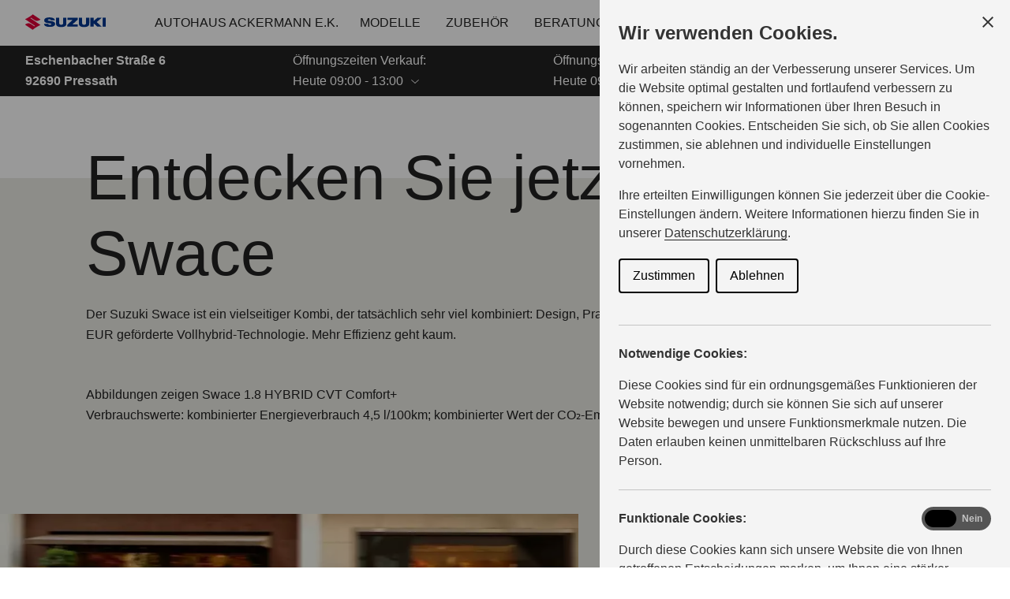

--- FILE ---
content_type: text/html; charset=utf-8
request_url: https://haendler.suzuki.de/ackermann/modelle/swace
body_size: 13283
content:
<!DOCTYPE html><html lang="de"><head><base href="https://haendler.suzuki.de/ackermann/modelle"><style id="swiper-element-styles">@font-face{font-family:swiper-icons;src:url('data:application/font-woff;charset=utf-8;base64, [base64]//wADZ2x5ZgAAAywAAADMAAAD2MHtryVoZWFkAAABbAAAADAAAAA2E2+eoWhoZWEAAAGcAAAAHwAAACQC9gDzaG10eAAAAigAAAAZAAAArgJkABFsb2NhAAAC0AAAAFoAAABaFQAUGG1heHAAAAG8AAAAHwAAACAAcABAbmFtZQAAA/gAAAE5AAACXvFdBwlwb3N0AAAFNAAAAGIAAACE5s74hXjaY2BkYGAAYpf5Hu/j+W2+MnAzMYDAzaX6QjD6/4//Bxj5GA8AuRwMYGkAPywL13jaY2BkYGA88P8Agx4j+/8fQDYfA1AEBWgDAIB2BOoAeNpjYGRgYNBh4GdgYgABEMnIABJzYNADCQAACWgAsQB42mNgYfzCOIGBlYGB0YcxjYGBwR1Kf2WQZGhhYGBiYGVmgAFGBiQQkOaawtDAoMBQxXjg/wEGPcYDDA4wNUA2CCgwsAAAO4EL6gAAeNpj2M0gyAACqxgGNWBkZ2D4/wMA+xkDdgAAAHjaY2BgYGaAYBkGRgYQiAHyGMF8FgYHIM3DwMHABGQrMOgyWDLEM1T9/w8UBfEMgLzE////P/5//f/V/xv+r4eaAAeMbAxwIUYmIMHEgKYAYjUcsDAwsLKxc3BycfPw8jEQA/[base64]/uznmfPFBNODM2K7MTQ45YEAZqGP81AmGGcF3iPqOop0r1SPTaTbVkfUe4HXj97wYE+yNwWYxwWu4v1ugWHgo3S1XdZEVqWM7ET0cfnLGxWfkgR42o2PvWrDMBSFj/IHLaF0zKjRgdiVMwScNRAoWUoH78Y2icB/yIY09An6AH2Bdu/UB+yxopYshQiEvnvu0dURgDt8QeC8PDw7Fpji3fEA4z/PEJ6YOB5hKh4dj3EvXhxPqH/SKUY3rJ7srZ4FZnh1PMAtPhwP6fl2PMJMPDgeQ4rY8YT6Gzao0eAEA409DuggmTnFnOcSCiEiLMgxCiTI6Cq5DZUd3Qmp10vO0LaLTd2cjN4fOumlc7lUYbSQcZFkutRG7g6JKZKy0RmdLY680CDnEJ+UMkpFFe1RN7nxdVpXrC4aTtnaurOnYercZg2YVmLN/d/gczfEimrE/fs/bOuq29Zmn8tloORaXgZgGa78yO9/cnXm2BpaGvq25Dv9S4E9+5SIc9PqupJKhYFSSl47+Qcr1mYNAAAAeNptw0cKwkAAAMDZJA8Q7OUJvkLsPfZ6zFVERPy8qHh2YER+3i/BP83vIBLLySsoKimrqKqpa2hp6+jq6RsYGhmbmJqZSy0sraxtbO3sHRydnEMU4uR6yx7JJXveP7WrDycAAAAAAAH//wACeNpjYGRgYOABYhkgZgJCZgZNBkYGLQZtIJsFLMYAAAw3ALgAeNolizEKgDAQBCchRbC2sFER0YD6qVQiBCv/H9ezGI6Z5XBAw8CBK/m5iQQVauVbXLnOrMZv2oLdKFa8Pjuru2hJzGabmOSLzNMzvutpB3N42mNgZGBg4GKQYzBhYMxJLMlj4GBgAYow/P/PAJJhLM6sSoWKfWCAAwDAjgbRAAB42mNgYGBkAIIbCZo5IPrmUn0hGA0AO8EFTQAA');font-weight:400;font-style:normal}
</style><meta charset="UTF-8"><link rel="icon" href="/favicon.ico"><link href="/touch_icon.png" rel="apple-touch-icon"><link rel="preload" href="/fonts/SuzukiPROBold.woff" as="font" type="font/woff" crossorigin=""><link rel="preload" href="/fonts/SuzukiPROHeadline.woff" as="font" type="font/woff" crossorigin=""><link rel="preload" href="/fonts/SuzukiPRORegular.woff" as="font" type="font/woff" crossorigin=""><meta name="viewport" content="width=device-width,initial-scale=1"><meta name="google-site-verification" content="DOdGKZo8nKtaWe3Cm7j9wrrYB7zyLDJyAKVKcIynsJ4"><meta name="description" content=""><meta name="keywords" content=""><meta name="robots" content="index,follow"><title>Swace — Suzuki Autohaus Ackermann e.K.</title><style>#ccc{position:fixed;z-index:2147483647;font-family:Arial,sans-serif;font-size:12px;line-height:1.4em}@media (min-width:1024px){#ccc{font-size:16px}}#ccc-icon{position:fixed;bottom:0;width:80px;height:80px;cursor:pointer;z-index:20;padding:0;border:0;background:0 0}#ccc-icon.ccc-icon--left{left:0}#ccc-icon.ccc-icon--right{right:0}#ccc-icon.ccc-icon--dark{fill:#000025}#ccc-icon.ccc-icon--dark #star path{fill:#fff}#ccc-icon.ccc-icon--light{fill:#555}#ccc-icon.ccc-icon--light #star path{fill:#f4f4f4}#ccc-overlay{position:fixed;top:0;bottom:0;left:0;right:0;z-index:1;background:rgba(0,0,0,.4);opacity:1;-webkit-backface-visibility:hidden;backface-visibility:hidden;will-change:opacity;-webkit-animation-name:fade-in;animation-name:fade-in;-webkit-animation-duration:.4s;animation-duration:.4s;-webkit-animation-iteration-count:1;animation-iteration-count:1}#ccc-module{position:fixed;width:100%;height:100%;z-index:2}#ccc-module.ccc-module--slideout{top:0;bottom:0;width:90%;max-width:520px}#ccc-module.ccc-module--slideout.ccc-module--left{left:0;-webkit-animation-name:slide-right;animation-name:slide-right;-webkit-animation-duration:.4s;animation-duration:.4s;-webkit-animation-iteration-count:1;animation-iteration-count:1}#ccc-module.ccc-module--slideout.ccc-module--right{right:0;-webkit-animation-name:slide-left;animation-name:slide-left;-webkit-animation-duration:.4s;animation-duration:.4s;-webkit-animation-iteration-count:1;animation-iteration-count:1}#ccc-content{position:absolute;width:100%;height:100%;overflow-y:auto;padding:24px;box-sizing:border-box}.ccc-content--dark{color:#fff;fill:#fff;background-color:#313147}.ccc-content--light{color:#333;fill:#333;background-color:#f4f4f4}#ccc-close{position:absolute;right:16px;top:16px;cursor:pointer;display:flex;align-items:center;border:0;background-color:transparent;padding:0!important;z-index:10}#ccc-title,.ccc-title{font-size:1.2em;line-height:1.5em;font-weight:700;padding-right:32px;margin:0;text-align:left}#ccc #ccc-recommended-settings{margin-left:0;float:none;clear:both}#ccc h3{margin:0;font-weight:700;padding-right:120px}#ccc h3,#ccc p,.ccc-intro{font-size:1em;line-height:1.5em;text-align:left}#ccc p,.ccc-intro{font-weight:400;margin:1em 0}#ccc hr{height:1px;border:0;margin:24px 0;opacity:.25}#ccc .ccc-svg-element{width:16px;height:16px;display:inline-block;position:relative;top:6px;margin-left:8px}#ccc .ccc-content--dark hr{background-color:#fff}#ccc .ccc-content--dark a,#ccc .ccc-content--dark h2,#ccc .ccc-content--dark h3,#ccc .ccc-content--dark p,#ccc .ccc-content--dark span{color:#fff;fill:#fff}#ccc .ccc-content--light hr{background-color:#333}#ccc .ccc-content--light a,#ccc .ccc-content--light h2,#ccc .ccc-content--light h3,#ccc .ccc-content--light p,#ccc .ccc-content--light span{color:#333;fill:#333}#ccc .optional-cookie{position:relative}.checkbox-toggle{position:absolute;top:-3px;right:0;margin:0}#ccc .checkbox-toggle-input{margin:0;padding:0;display:block;position:absolute;top:0;bottom:0;left:0;right:0;width:100%;height:100%;z-index:1;opacity:0}#ccc .checkbox-toggle--checkbox{border:2px solid #fff;border-radius:4px}#ccc .checkbox-toggle--checkbox .checkbox-toggle-label{display:block;width:24px;height:24px}#ccc .checkbox-toggle--checkbox .checkbox-toggle-off,#ccc .checkbox-toggle--checkbox .checkbox-toggle-on{display:none}#ccc .checkbox-toggle--checkbox .checkbox-toggle-toggle{position:relative;display:block;width:100%;height:100%;border-radius:4px}#ccc .checkbox-toggle--checkbox input:checked~.checkbox-toggle-toggle:after{content:"";position:absolute;left:9px;top:5px;width:5px;height:10px;border:solid #fff;border-width:0 3px 3px 0;transform:rotate(45deg)}#ccc .checkbox-toggle--slider{border-radius:50px;border:4px solid #fff}#ccc .checkbox-toggle--slider .checkbox-toggle-label{display:flex;margin:0;cursor:pointer;z-index:1}#ccc .checkbox-toggle--slider .checkbox-toggle-off,#ccc .checkbox-toggle--slider .checkbox-toggle-on{flex:1;flex-basis:50%;width:50%;min-width:40px;text-align:center;z-index:2;font-size:.75em;font-weight:700;padding:0 6px;white-space:nowrap}#ccc .checkbox-toggle--slider .checkbox-toggle-off{opacity:.65}#ccc .checkbox-toggle--slider .checkbox-toggle-toggle{display:block;width:50%;height:100%;cursor:pointer;position:absolute;top:0;left:0;z-index:3;border-radius:50px;transition:all .4s ease;background-color:#000}#ccc .checkbox-toggle--slider input:checked~.checkbox-toggle-toggle{left:50%}#ccc .checkbox-toggle--slider.checkbox-toggle--dark{background-color:#111125;border-color:#111125}#ccc .checkbox-toggle--checkbox.checkbox-toggle--dark{background-color:#111125;border-color:#fff}#ccc .checkbox-toggle--dark .checkbox-toggle-toggle{background-color:#2f2f5f}#ccc .checkbox-toggle--light{background-color:#555;border-color:#555}#ccc .checkbox-toggle--light .checkbox-toggle-toggle{background-color:#000}#ccc .checkbox-toggle--light .checkbox-toggle-on,#ccc .checkbox-toggle--slider.checkbox-toggle--light .checkbox-toggle-off{color:#fff}#ccc .ccc-alert{border-radius:8px;margin:24px 0;padding:16px}#ccc .ccc-alert-title{display:flex;align-items:center;padding:0}#ccc .ccc-alert-icon{display:inline-block;width:30px;height:30px;margin:0 8px 0 0;flex-shrink:0}#ccc .ccc-alert-break{margin:12px 0}.third-party-cookie-link{display:flex;align-items:center;margin:16px 0}.third-party-cookie-name{font-size:1em;font-weight:700}.third-party-cookie-icon{display:inline-block;width:16px;height:16px;margin-left:16px}#ccc .ccc-content--dark .ccc-alert{color:#fff;fill:#fff;background:#111125}#ccc .ccc-content--dark .third-party-cookie-link{color:#fff;background:#111125}#ccc .ccc-content--light .ccc-alert,#ccc .ccc-content--light .third-party-cookie-link{background:#eaeaea}#ccc .ccc-module--popup{left:0;right:0;top:0;bottom:0;opacity:1;-webkit-animation-name:slide-up;animation-name:slide-up;-webkit-animation-duration:.4s;animation-duration:.4s;-webkit-animation-iteration-count:1;animation-iteration-count:1}#ccc .ccc-module--popup #ccc-content{width:90%;height:90%;max-height:600px;max-width:600px;top:50%;left:50%;transform:translate(-50%,-50%);border-radius:12px}#ccc .ccc-notify-box-dismiss{display:none!important}@media (min-width:600px){#ccc #ccc-notify.ccc-notify__box{opacity:1;-webkit-animation-name:box-slide-up;animation-name:box-slide-up;-webkit-animation-duration:.8s;animation-duration:.8s;-webkit-animation-iteration-count:1;animation-iteration-count:1;width:90%;height:90%;max-height:240px;max-width:480px;top:50%;left:50%;transform:translate(-50%,-50%);border-radius:12px;flex-direction:column;justify-content:space-around;box-sizing:border-box;padding:32px 64px}#ccc .ccc-notify-box-dismiss{display:block!important;position:absolute!important;top:16px!important;right:16px!important}}#ccc #ccc-notify{position:fixed;bottom:0;left:0;right:0;height:auto;min-height:48px;padding:16px;margin:0;border-radius:0;overflow:hidden;z-index:30;display:flex;flex-direction:column;justify-content:space-between;opacity:1;-webkit-animation-name:slide-up;animation-name:slide-up;-webkit-animation-iteration-count:1;animation-iteration-count:1}#ccc #ccc-notify,#ccc #ccc-notify.ccc-notify__top{-webkit-animation-duration:.4s;animation-duration:.4s}#ccc #ccc-notify.ccc-notify__top{top:0;bottom:auto;-webkit-animation-name:slide-down;animation-name:slide-down;-webkit-animation-iteration-count:1;animation-iteration-count:1}#ccc #ccc-notify h3{padding:0}#ccc #ccc-notify p{margin:0;opacity:.8;font-size:.9em}#ccc .ccc-notify-buttons{position:relative;margin-top:16px;padding-right:24px}#ccc .ccc-notify-button{border:2px solid;border-radius:4px;padding:8px 16px!important;font-size:1em;margin:4px 8px 4px 0;font-weight:400;line-height:1.5em;background:0 0;cursor:pointer}#ccc #ccc-notify-dismiss{cursor:pointer;position:absolute;top:-4px;right:0;width:24px;height:24px;display:inline-flex;padding:0!important;border:0;background-color:transparent}@media (min-width:400px){#ccc #ccc-notify-dismiss{position:relative;right:auto}#ccc .ccc-notify-buttons{padding-right:0}}@media (min-width:600px){#ccc #ccc-notify{font-size:12px;flex-direction:row;align-items:center}#ccc .ccc-notify-buttons{margin-top:0;white-space:nowrap;flex-shrink:0}}@media (min-width:1200px){#ccc #ccc-notify{z-index:10;font-size:16px;padding:16px 100px}}#ccc .ccc-content--dark #ccc-notify,#ccc .ccc-content--dark #ccc-notify span{color:#fff;fill:#fff;background-color:#313147}#ccc .ccc-content--dark .ccc-notify-button,#ccc .ccc-content--dark .ccc-notify-button span{color:#fff;border-color:#fff}#ccc .ccc-content--dark .ccc-button-solid,#ccc .ccc-content--dark .ccc-button-solid span{color:#111125;background:#fff;font-weight:700}.ccc-notify-link{border:0!important;text-decoration:underline}#ccc .ccc-content--light #ccc-notify,#ccc .ccc-content--light #ccc-notify span{color:#000;fill:#000;background:#f4f4f4}#ccc .ccc-content--light .ccc-notify-button,#ccc .ccc-content--light .ccc-notify-button span{color:#000;border-color:#000}#ccc .ccc-content--light .ccc-button-solid,#ccc .ccc-content--light .ccc-button-solid span{color:#fff;background:#000;font-weight:700}.ccc-info-link{font-size:.8em;font-weight:700;text-decoration:none}.ccc-info-link .svg-element{width:14px;height:14px;margin-left:6px}#ccc .ccc-module--slideout .ccc-info{height:100px}#ccc[popup] .ccc-info{height:40px}@media print{#ccc{display:none!important}}#ccc-close-label{display:block;font-size:16px}#ccc .ccc-panel--indent #ccc-title{padding-right:180px}#ccc-close.ccc-close--labelled{top:0;right:0;padding:8px!important}#ccc-content.ccc-content--light #ccc-close.ccc-close--labelled{background-color:#eaeaea}#ccc-content.ccc-content--dark #ccc-close.ccc-close--labelled{background-color:#111125}#ccc-end{margin:16px 0 32px}#ccc-dismiss-button{display:block}#ccc .ccc-content--highlight .ccc-link.ccc-tabbable:focus{padding:8px;filter:invert(100%)}#ccc .ccc-content--highlight.ccc-content--light .ccc-link.ccc-tabbable:focus{border-color:#eaeaea!important;background-color:#eaeaea!important}#ccc .ccc-content--highlight.ccc-content--dark .ccc-link.ccc-tabbable:focus{border-color:#111125!important;background-color:#111125!important}#ccc .ccc-content--highlight #ccc-close:focus,#ccc .ccc-content--highlight .ccc-button-solid:focus,#ccc .ccc-content--highlight .checkbox-toggle-input:focus~.checkbox-toggle-toggle,#ccc .ccc-content--highlight .third-party-cookie-link:focus{filter:invert(100%)}#ccc .ccc-content--highlight.ccc-content--light .ccc-tabbable:focus{box-shadow:0 4px 8px 0 hsla(0,0%,100%,.2),0 6px 20px 0 hsla(0,0%,100%,.2)}#ccc .ccc-content--highlight.ccc-content--dark .ccc-tabbable:focus{box-shadow:0 4px 8px 0 rgba(0,0,0,.2),0 6px 20px 0 rgba(0,0,0,.2)}#ccc .checkbox-toggle:focus-within{outline:auto}#ccc #ccc-icon.ccc-icon--no-outline,#ccc .ccc-content--no-outline *,#ccc .ccc-content--no-outline .ccc-tabbable{outline:0}#ccc .ccc-content--highlight .ccc-tabbable:active,#ccc .ccc-content--highlight .ccc-tabbable:hover,#ccc .ccc-icon--highlight:active,#ccc .ccc-icon--highlight:hover{box-shadow:none!important;filter:none!important}.ccc-panel{position:absolute;top:24px;left:24px;right:24px}.ccc-panel.hidden{opacity:0;height:0;overflow:hidden}.ccc-panel.visible{opacity:1;height:auto;transition:opacity .4s}#ccc .iab-vendor,#ccc .optional-vendor{margin:0 0 8px}#ccc .optional-vendor{font-size:.875em}#ccc .optional-vendor-heading{font-weight:700;padding-left:24px;text-decoration:underline}#ccc .ccc-vendor-reveal{background:0 0;display:flex;align-items:center;border:1px dotted;font-size:.875em;opacity:.5;transition:opacity .4s}#ccc .ccc-vendor-reveal:focus,#ccc .ccc-vendor-reveal:hover{opacity:1}#ccc .ccc-legal-description{margin-top:1rem}#ccc .ccc-vendor-reveal svg{width:16px;height:16px;margin-left:8px}#ccc .optional-vendor-warning{display:flex;align-items:center}#ccc .optional-vendor-warning svg{width:16px;height:16px;margin-right:8px}#ccc .optional-vendor-content{padding-left:24px}#ccc .iab-vendor-heading{font-size:.875em;font-weight:400;text-decoration:underline}#ccc .cmp-button-holder{font-size:.75em;display:flex;justify-content:space-between}#ccc .cmp-back{opacity:.5;transition:opacity .4s}#ccc .cmp-back:hover{opacity:1}.ccc-sr-only{position:absolute;width:1px;height:1px;padding:0;margin:-1px;overflow:hidden;clip:rect(0,0,0,0);border:0}@-webkit-keyframes fade-in{0%{opacity:0}to{opacity:1}}@keyframes fade-in{0%{opacity:0}to{opacity:1}}@-webkit-keyframes slide-right{0%{transform:translate3d(-100%,0,0)}to{transform:translateZ(0)}}@keyframes slide-right{0%{transform:translate3d(-100%,0,0)}to{transform:translateZ(0)}}@-webkit-keyframes slide-left{0%{transform:translate3d(100%,0,0)}to{transform:translateZ(0)}}@keyframes slide-left{0%{transform:translate3d(100%,0,0)}to{transform:translateZ(0)}}@-webkit-keyframes slide-up{0%{transform:translate3d(0,100%,0)}to{transform:translateZ(0)}}@keyframes slide-up{0%{transform:translate3d(0,100%,0)}to{transform:translateZ(0)}}@-webkit-keyframes box-slide-up{0%{transform:translate3d(-50%,100%,0)}to{transform:translate3d(-50%,-50%,0)}}@keyframes box-slide-up{0%{transform:translate3d(-50%,100%,0)}to{transform:translate3d(-50%,-50%,0)}}@-webkit-keyframes slide-down{0%{transform:translate3d(0,-100%,0)}to{transform:translateZ(0)}}@keyframes slide-down{0%{transform:translate3d(0,-100%,0)}to{transform:translateZ(0)}}#ccc .iab-object{position:relative;height:48px;width:98%}#ccc .iab-object.iab-object--vendor{width:85%}#ccc .iab-object .checkbox-toggle{top:4px;left:0;right:auto}#ccc .iab-object .checkbox-toggle-label{width:18px;height:18px}#ccc .iab-object .checkbox-toggle--checkbox input:checked~.checkbox-toggle-toggle:after{left:7px;top:3px;width:3px;height:8px;border-width:0 2px 2px 0}#ccc .iab-object-label{display:block;margin-left:32px;font-size:.75em}#ccc .vendor-details{font-size:.75rem;margin-bottom:16px}#ccc .vendor-details h4{margin:.5rem 0}#ccc .ccc-title.ccc-title--iab{margin-bottom:1rem}#ccc .iab-header-toggle{display:flex;align-items:center;margin-bottom:1rem}#ccc .iab-header-toggle .ccc-title{margin:0 0 0 16px}#ccc .iab-header-toggle .ccc-vendor-reveal svg{margin:0}#ccc .iab-vendor-toggle .checkbox-toggle{top:auto}#ccc .iab-vendor-toggle h3{padding-right:180px}#ccc .iab-disclosure-load{display:flex;align-items:center}#ccc .iab-disclosure-load button{margin-right:12px}#ccc .iab-disclosure-load a{text-decoration:none}#ccc .iab-disclosure-load a>span{position:relative;top:-2px}#ccc .iab-disclosure-load a>.ccc-svg-element{top:4px}#ccc .iab-disclosure-table{width:100%;margin:2em 0;border-collapse:collapse}#ccc .iab-disclosure-table td,#ccc .iab-disclosure-table th{border:1px solid}#ccc .iab-disclosure-table thead td{border:none}#ccc .ccc-content--dark td,#ccc .ccc-content--dark th{border-color:#fff}#ccc .iab-disclosure-table dl{display:grid;grid-template:auto/1fr 1fr;width:150px}#ccc .iab-disclosure-table ul{list-style:none}#ccc .iab-disclosure-table dl,#ccc .iab-disclosure-table ul{margin:0;padding:0}#ccc .iab-disclosure-table dd,#ccc .iab-disclosure-table dt,#ccc .iab-disclosure-table li{margin:0;padding:.3em .5em;border-bottom:1px solid rgba(0,0,0,.1)}#ccc .ccc-content--dark .iab-disclosure-table dd,#ccc .ccc-content--dark .iab-disclosure-table dt,#ccc .ccc-content--dark .iab-disclosure-table li{border-bottom:1px solid hsla(0,0%,100%,.1)}#ccc .ccc-content--dark .iab-disclosure-table li:last-child{border:none}#ccc .iab-disclosure-table td,#ccc .iab-disclosure-table th{vertical-align:top;padding:1em}#ccc .iab-disclosure-table tr:nth-child(2n){background:rgba(0,0,0,.1)}</style><link rel="modulepreload" href="/assets/vendor.073c0762.js"><link rel="stylesheet" href="/assets/style.91228461.css"><link rel="modulepreload" as="script" crossorigin="" href="/assets/LoadingLayout.015212e7.js"><style>.ccc-disable-scroll{overflow-y:scroll;position:fixed}#ccc{font-family:Arial,sans-serif;font-size:16px;line-height:1.4em;position:fixed;z-index:2147483647}#ccc-icon{background:transparent;border:0;bottom:0;cursor:pointer;height:80px;padding:0;position:fixed;width:80px;z-index:20}#ccc-icon.ccc-icon--left{left:0}#ccc-icon.ccc-icon--right{right:0}#ccc-icon.ccc-icon--dark{fill:#000025}#ccc-icon.ccc-icon--dark #star path{fill:#fff}#ccc-icon.ccc-icon--light{fill:#555}#ccc-icon.ccc-icon--light #star path{fill:#f4f4f4}#ccc-overlay{animation-duration:.4s;animation-iteration-count:1;animation-name:fade-in;backface-visibility:hidden;background:rgba(0,0,0,.4);bottom:0;left:0;opacity:1;perspective:0;position:fixed;right:0;top:0;will-change:opacity;z-index:1}#ccc-module{height:100%;position:fixed;width:100%;z-index:2}#ccc-module.ccc-module--slideout{bottom:0;max-width:520px;top:0;width:90%}#ccc-module.ccc-module--slideout.ccc-module--left{animation-duration:.4s;animation-iteration-count:1;animation-name:slide-right;left:0}#ccc-module.ccc-module--slideout.ccc-module--right{animation-duration:.4s;animation-iteration-count:1;animation-name:slide-left;right:0}#ccc-content{box-sizing:border-box;height:100%;overflow-y:auto;padding:24px;position:absolute;width:100%}.ccc-content--dark{fill:#fff;background-color:#313147;color:#fff}.ccc-content--light{fill:#333;background-color:#f4f4f4;color:#333}#ccc-close{align-items:center;background-color:transparent;border:0;cursor:pointer;display:flex;padding:0!important;position:absolute;right:16px;top:16px;z-index:10}#ccc-title,.ccc-title{font-size:1.2em;font-weight:700;line-height:1.5em;margin:0;padding-right:32px;text-align:left}#ccc #ccc-recommended-settings{clear:both;float:none;margin-left:0}#ccc h2,#ccc h3{font-weight:700;margin:0;padding-right:120px}#ccc h2,#ccc h3,#ccc p,.ccc-intro{font-size:1em;line-height:1.5em;text-align:left}#ccc p,.ccc-intro{font-weight:400;margin:1em 0}#ccc hr{border:0;height:1px;margin:24px 0;opacity:.25}#ccc .ccc-svg-element{display:inline-block;height:16px;margin-left:8px;position:relative;top:6px;width:16px}#ccc .ccc-content--dark hr{background-color:#fff}#ccc .ccc-content--dark a,#ccc .ccc-content--dark h1,#ccc .ccc-content--dark h2,#ccc .ccc-content--dark h3,#ccc .ccc-content--dark p,#ccc .ccc-content--dark span{fill:#fff;color:#fff}#ccc .ccc-content--light hr{background-color:#333}#ccc .ccc-content--light a,#ccc .ccc-content--light h1,#ccc .ccc-content--light h2,#ccc .ccc-content--light h3,#ccc .ccc-content--light p,#ccc .ccc-content--light span{fill:#333;color:#333}#ccc .optional-cookie{position:relative}.checkbox-toggle{margin:0;position:absolute;right:0;top:-3px}#ccc .checkbox-toggle-input{bottom:0;display:block;height:100%;left:0;margin:0;opacity:0;padding:0;position:absolute;right:0;top:0;width:100%;z-index:1}#ccc .checkbox-toggle--checkbox{border:2px solid #fff;border-radius:4px}#ccc .checkbox-toggle--checkbox .checkbox-toggle-label{display:block;height:24px;width:24px}#ccc .checkbox-toggle--checkbox .checkbox-toggle-off,#ccc .checkbox-toggle--checkbox .checkbox-toggle-on{display:none}#ccc .checkbox-toggle--checkbox .checkbox-toggle-toggle{border-radius:4px;display:block;height:100%;position:relative;width:100%}#ccc .checkbox-toggle--checkbox input:checked~.checkbox-toggle-toggle:after{border:solid #fff;border-width:0 3px 3px 0;content:"";height:10px;left:9px;position:absolute;top:5px;transform:rotate(45deg);width:5px}#ccc .checkbox-toggle--slider{border:4px solid #fff;border-radius:50px}#ccc .checkbox-toggle--slider .checkbox-toggle-label{cursor:pointer;display:flex;margin:0;z-index:1}#ccc .checkbox-toggle--slider .checkbox-toggle-off,#ccc .checkbox-toggle--slider .checkbox-toggle-on{flex:1;flex-basis:50%;font-size:.75em;font-weight:700;min-width:40px;padding:0 6px;text-align:center;white-space:nowrap;width:50%;z-index:2}#ccc .checkbox-toggle--slider .checkbox-toggle-off{opacity:.65}#ccc .checkbox-toggle--slider .checkbox-toggle-toggle{background-color:#000;border-radius:50px;cursor:pointer;display:block;height:100%;left:0;position:absolute;top:0;transition:all .4s ease;width:50%;z-index:3}#ccc .checkbox-toggle--slider input:checked~.checkbox-toggle-toggle{left:50%}#ccc .checkbox-toggle--slider.checkbox-toggle--dark{background-color:#111125;border-color:#111125}#ccc .checkbox-toggle--checkbox.checkbox-toggle--dark{background-color:#111125;border-color:#fff}#ccc .checkbox-toggle--dark .checkbox-toggle-toggle{background-color:#2f2f5f}#ccc .checkbox-toggle--light{background-color:#555;border-color:#555}#ccc .checkbox-toggle--light .checkbox-toggle-toggle{background-color:#000}#ccc .checkbox-toggle--light .checkbox-toggle-on,#ccc .checkbox-toggle--slider.checkbox-toggle--light .checkbox-toggle-off{color:#fff}#ccc .checkbox-toggle--slider input:checked~.checkbox-toggle-toggle{background-color:#fff}#ccc .ccc-alert{border-radius:8px;margin:24px 0;padding:16px}#ccc .ccc-alert-title{align-items:center;display:flex;padding:0}#ccc .ccc-alert-icon{display:inline-block;flex-shrink:0;height:30px;margin:0 8px 0 0;width:30px}#ccc .ccc-alert-break{margin:12px 0}.third-party-cookie-link{align-items:center;display:flex;margin:16px 0}.third-party-cookie-name{font-size:1em;font-weight:700}.third-party-cookie-icon{display:inline-block;height:16px;margin-left:16px;width:16px}#ccc .ccc-content--dark .ccc-alert{fill:#fff;background:#111125;color:#fff}#ccc .ccc-content--dark .third-party-cookie-link{background:#111125;color:#fff}#ccc .ccc-content--light .ccc-alert,#ccc .ccc-content--light .third-party-cookie-link{background:#eaeaea}#ccc .ccc-module--popup{animation-duration:.4s;animation-iteration-count:1;animation-name:slide-up;bottom:0;left:0;opacity:1;right:0;top:0}#ccc .ccc-module--popup #ccc-content{border-radius:12px;height:90%;left:50%;max-height:600px;max-width:600px;top:50%;transform:translate(-50%,-50%);width:90%}#ccc .ccc-notify-box-dismiss{display:none!important}@media (min-width:600px){#ccc #ccc-notify.ccc-notify__box{animation-duration:.8s;animation-iteration-count:1;animation-name:box-slide-up;border-radius:12px;box-sizing:border-box;flex-direction:column;height:90%;left:50%;max-height:240px;max-width:600px;opacity:1;padding:32px 64px;top:50%;transform:translate(-50%,-50%);width:90%}#ccc .ccc-notify-box-dismiss{display:block!important;position:absolute!important;right:16px!important;top:16px!important}}#ccc #ccc-notify{animation-duration:.4s;animation-iteration-count:1;animation-name:slide-up;border-radius:0;bottom:0;display:flex;flex-direction:column;height:auto;justify-content:space-between;left:0;margin:0;max-height:80vh;min-height:48px;opacity:1;overflow:hidden;overflow-y:auto;padding:16px;position:fixed;right:0;z-index:30}.ccc-notify-text h1{font-size:1em;font-weight:700;line-height:1.5em;margin:0;padding-right:120px;text-align:left}#ccc #ccc-notify.ccc-notify__top{animation-duration:.4s;animation-iteration-count:1;animation-name:slide-down;bottom:auto;top:0}#ccc #ccc-notify h3{padding:0}#ccc #ccc-notify p{font-size:.9em;margin:0;opacity:.8}#ccc .ccc-notify-buttons{margin-top:16px;padding-right:24px;position:relative}#ccc .ccc-notify-button{background:transparent;border:2px solid;border-radius:4px;cursor:pointer;font-size:1em;font-weight:400;line-height:1.5em;margin:4px 8px 16px 0;padding:8px 16px!important}#ccc #ccc-notify-dismiss{background-color:transparent;border:0;cursor:pointer;display:inline-flex;height:24px;padding:0!important;position:absolute;right:0;top:-4px;width:24px}@media (min-width:400px){#ccc #ccc-notify-dismiss{position:relative;right:auto}#ccc .ccc-notify-buttons{padding-right:0}}@media (min-width:1020px){#ccc #ccc-notify{align-items:center;flex-direction:row}#ccc .ccc-notify-text{margin-right:16px}#ccc .ccc-notify-buttons{flex-shrink:0;white-space:nowrap}}@media (min-width:1200px){#ccc #ccc-notify{font-size:16px;padding:16px 100px;z-index:10}}#ccc .ccc-content--dark #ccc-notify,#ccc .ccc-content--dark #ccc-notify span{fill:#fff;background-color:#313147;color:#fff}#ccc .ccc-content--dark .ccc-notify-button,#ccc .ccc-content--dark .ccc-notify-button span{border-color:#fff;color:#fff}#ccc .ccc-content--dark .ccc-button-solid,#ccc .ccc-content--dark .ccc-button-solid span{background:#fff;color:#111125;font-weight:700}.ccc-notify-link{border:0!important;text-decoration:underline}#ccc .ccc-content--light #ccc-notify,#ccc .ccc-content--light #ccc-notify span{fill:#000;background:#f4f4f4;color:#000}#ccc .ccc-content--light .ccc-notify-button,#ccc .ccc-content--light .ccc-notify-button span{border-color:#000;color:#000}#ccc .ccc-content--light .ccc-button-solid,#ccc .ccc-content--light .ccc-button-solid span{background:#000;color:#fff;font-weight:700}.ccc-info-link{font-size:.8em;font-weight:700;text-decoration:none}.ccc-info-link .svg-element{height:14px;margin-left:6px;width:14px}#ccc .ccc-module--slideout .ccc-info{height:100px}#ccc[popup] .ccc-info{height:40px}@media print{#ccc{display:none!important}}#ccc-close-label{display:block;font-size:16px}#ccc .ccc-panel--indent #ccc-title{padding-right:180px}#ccc-close.ccc-close--labelled{padding:8px!important;right:0;top:0}#ccc-content.ccc-content--light #ccc-close.ccc-close--labelled{background-color:#eaeaea}#ccc-content.ccc-content--dark #ccc-close.ccc-close--labelled{background-color:#111125}#ccc-end{margin:16px 0 32px}#ccc-dismiss-button{display:block}#ccc .ccc-content--highlight .ccc-link.ccc-tabbable:focus{filter:invert(100%);padding:8px}#ccc .ccc-content--highlight.ccc-content--light .ccc-link.ccc-tabbable:focus{background-color:#eaeaea!important;border-color:#eaeaea!important}#ccc .ccc-content--highlight.ccc-content--dark .ccc-link.ccc-tabbable:focus{background-color:#111125!important;border-color:#111125!important}#ccc .ccc-content--highlight #ccc-close:focus,#ccc .ccc-content--highlight .ccc-button-solid:focus,#ccc .ccc-content--highlight .third-party-cookie-link:focus{filter:invert(100%)}#ccc .ccc-content--highlight.ccc-content--light .ccc-tabbable:focus{box-shadow:0 4px 8px 0 hsla(0,0%,100%,.2),0 6px 20px 0 hsla(0,0%,100%,.2)}#ccc .ccc-content--highlight.ccc-content--dark .ccc-tabbable:focus{box-shadow:0 4px 8px 0 rgba(0,0,0,.2),0 6px 20px 0 rgba(0,0,0,.2)}#ccc .checkbox-toggle:focus-within{outline:auto}#ccc .checkbox-toggle--slider.checkbox-toggle--light:focus-within{box-shadow:0 0 0 4px rgba(0,0,0,.8);outline:3px solid #f2ab3d}#ccc #ccc-icon.ccc-icon--no-outline,#ccc .ccc-content--no-outline *,#ccc .ccc-content--no-outline .ccc-tabbable{outline:none}#ccc .ccc-content--highlight .ccc-tabbable:active,#ccc .ccc-content--highlight .ccc-tabbable:hover,#ccc .ccc-icon--highlight:active,#ccc .ccc-icon--highlight:hover{box-shadow:none!important;filter:none!important}.ccc-panel{left:24px;position:absolute;right:24px;top:24px}.ccc-panel.hidden{height:0;opacity:0;overflow:hidden}.ccc-panel.visible{height:auto;opacity:1;transition:opacity .4s}#ccc .iab-vendor,#ccc .optional-vendor{margin:0 0 8px}#ccc .optional-vendor{font-size:.875em}#ccc .optional-vendor-heading{font-weight:700;padding-left:24px;text-decoration:underline}#ccc .ccc-vendor-reveal{align-items:center;background:transparent;border:1px dotted;display:flex;font-size:.875em;opacity:.5;transition:opacity .4s}#ccc .ccc-vendor-reveal:focus,#ccc .ccc-vendor-reveal:hover{opacity:1}#ccc .ccc-legal-description{margin-top:1rem}#ccc .ccc-vendor-reveal svg{height:16px;margin-left:8px;width:16px}#ccc .optional-vendor-warning{align-items:center;display:flex}#ccc .optional-vendor-warning svg{height:16px;margin-right:8px;width:16px}#ccc .optional-vendor-content{padding-left:24px}#ccc .iab-vendor-heading{font-size:.875em;font-weight:400;text-decoration:underline}#ccc .cmp-button-holder{display:flex;font-size:.75em;justify-content:space-between}#ccc .cmp-back{opacity:.5;transition:opacity .4s}#ccc .cmp-back:hover{opacity:1}.ccc-sr-only{clip:rect(0,0,0,0);border:0;height:1px;margin:-1px;overflow:hidden;padding:0;position:absolute;width:1px}@keyframes fade-in{0%{opacity:0}to{opacity:1}}@keyframes slide-right{0%{transform:translate3d(-100%,0,0)}to{transform:translateZ(0)}}@keyframes slide-left{0%{transform:translate3d(100%,0,0)}to{transform:translateZ(0)}}@keyframes slide-up{0%{transform:translate3d(0,100%,0)}to{transform:translateZ(0)}}@keyframes box-slide-up{0%{transform:translate3d(-50%,100%,0)}to{transform:translate3d(-50%,-50%,0)}}@keyframes slide-down{0%{transform:translate3d(0,-100%,0)}to{transform:translateZ(0)}}#ccc .iab-object{height:48px;position:relative;width:98%}#ccc .iab-object.iab-object--vendor{width:85%}#ccc .iab-object .checkbox-toggle{left:0;right:auto;top:4px}#ccc .iab-object .checkbox-toggle-label{height:18px;width:18px}#ccc .iab-object .checkbox-toggle--checkbox input:checked~.checkbox-toggle-toggle:after{border-width:0 2px 2px 0;height:8px;left:7px;top:3px;width:3px}#ccc .iab-object-label{display:block;font-size:.75em;margin-left:32px}#ccc .vendor-details{font-size:.75rem;margin-bottom:16px}#ccc .vendor-details h4{margin:.5rem 0}#ccc .ccc-title.ccc-title--iab{margin-bottom:1rem}#ccc .iab-header-toggle{align-items:center;display:flex;margin-bottom:1rem}#ccc .iab-header-toggle .ccc-title{margin:0 0 0 16px}#ccc .iab-header-toggle .ccc-vendor-reveal svg{margin:0}#ccc .iab-vendor-toggle .checkbox-toggle{top:auto}#ccc .iab-vendor-toggle h3{padding-right:180px}#ccc .iab-disclosure-load{align-items:center;display:flex}#ccc .iab-disclosure-load button{margin-right:12px}#ccc .iab-disclosure-load a{text-decoration:none}#ccc .iab-disclosure-load a>span{position:relative;top:-2px}#ccc .iab-disclosure-load a>.ccc-svg-element{top:4px}#ccc .iab-disclosure-table{border-collapse:collapse;margin:2em 0;width:100%}#ccc .iab-disclosure-table td,#ccc .iab-disclosure-table th{border:1px solid}#ccc .iab-disclosure-table thead td{border:none}#ccc .ccc-content--dark td,#ccc .ccc-content--dark th{border-color:#fff}#ccc .iab-disclosure-table dl{display:grid;grid-template:auto;width:150px}#ccc .iab-disclosure-table ul{list-style:none}#ccc .iab-disclosure-table dl,#ccc .iab-disclosure-table ul{margin:0;padding:0}#ccc .iab-disclosure-table dd,#ccc .iab-disclosure-table dt,#ccc .iab-disclosure-table li{border-bottom:1px solid rgba(0,0,0,.1);margin:0;padding:.3em .5em}#ccc .iab-disclosure-table dd{padding-left:20px}#ccc .ccc-content--dark .iab-disclosure-table dd,#ccc .ccc-content--dark .iab-disclosure-table dt,#ccc .ccc-content--dark .iab-disclosure-table li{border-bottom:1px solid hsla(0,0%,100%,.1)}#ccc .ccc-content--dark .iab-disclosure-table li:last-child{border:none}#ccc .iab-disclosure-table td,#ccc .iab-disclosure-table th{padding:1em;vertical-align:top}#ccc .iab-disclosure-table tr:nth-child(2n){background:rgba(0,0,0,.1)}#ccc .ccc-content--highlight .ccc-tabbable:hover{outline:auto}#ccc h1,h2,h3{font-style:normal}#ccc .iab-illustrations{display:block;font-size:90%;margin:0 0 0 1rem;opacity:.95;padding:0}#ccc .iab-illustrations li{padding:1rem}#ccc .ccc-vendor-count{font-size:.8rem;font-weight:400;opacity:.8}</style><style>#ccc, #ccc button {font-family: suzukiproregular, sans-serif !important;}#ccc #ccc-title { font-size: 1.5rem !important;}</style><link rel="modulepreload" as="script" crossorigin="" href="/assets/DealerLayout.62dea96a.js"><link rel="modulepreload" as="script" crossorigin="" href="/assets/breadcrumb.679eaa50.js"><link rel="modulepreload" as="script" crossorigin="" href="/assets/index.b31f9928.js"><script type="application/ld+json">{"@context":"https://schema.org","@type":"BreadcrumbList","itemListElement":[{"@type":"ListItem","position":1,"name":"Homepage","item":"https://haendler.suzuki.de"},{"@type":"ListItem","position":1,"name":"Modelle","item":"https://haendler.suzuki.de/ackermann/modelle"},{"@type":"ListItem","position":2,"name":"Swace","item":"https://haendler.suzuki.de/ackermann/modelle/swace"}]}</script><link rel="canonical" href="https://haendler.suzuki.de/ackermann/modelle/swace"><style type="text/css">
.mapdiv[data-v-177d06e3] {
  width: 100%;
  height: 100%;
}
</style><style type="text/css">
.info-window-content[data-v-5b373d6e] {
  display: none;
}
.mapdiv .info-window-content[data-v-5b373d6e] {
  display: block;
}
</style><link rel="modulepreload" as="script" crossorigin="" href="/assets/SubNavigation.8023e190.js"><link rel="modulepreload" as="script" crossorigin="" href="/assets/index.873456c8.js"><link rel="modulepreload" as="script" crossorigin="" href="/assets/carTeaserFilter.ef24e792.js"><link rel="modulepreload" as="script" crossorigin="" href="/assets/VehicleApi.5ca0796e.js"><link rel="modulepreload" as="script" crossorigin="" href="/assets/contactPerson.b56fff37.js"><link rel="modulepreload" as="script" crossorigin="" href="/assets/update-swiper.2a642548.js"><link rel="modulepreload" as="script" crossorigin="" href="/assets/contactItem.951b6404.js"><link rel="modulepreload" as="script" crossorigin="" href="/assets/placeholder_mitarbeiter.e3db9caf.js"></head><body><div id="ccc" role="region" aria-label="Cookie preferences" aria-live="polite" style="z-index: 2147483647;"><div id="ccc-overlay"></div><div id="ccc-module" class="ccc-module--slideout ccc-module--right" role="dialog" aria-modal="true" aria-labelledby="ccc-title"><div id="ccc-content" class="ccc-content--light   "><button id="ccc-close" class="ccc-link ccc-tabbable " tabindex="0" aria-label="Close Cookie Control"><svg xmlns="http://www.w3.org/2000/svg" height="24" viewBox="0 0 24 24" width="24" aria-hidden="true"><path d="M19 6.41L17.59 5 12 10.59 6.41 5 5 6.41 10.59 12 5 17.59 6.41 19 12 13.41 17.59 19 19 17.59 13.41 12z"></path></svg></button><div id="cc-panel" class="ccc-panel "><h1 id="ccc-title">Wir verwenden Cookies.</h1><p class="ccc-intro"><p>Wir arbeiten ständig an der Verbesserung unserer Services. Um die Website optimal gestalten und fortlaufend verbessern zu können, speichern wir Informationen über Ihren Besuch in sogenannten Cookies. Entscheiden Sie sich, ob Sie allen Cookies zustimmen, sie ablehnen und individuelle Einstellungen vornehmen.</p><p>Ihre erteilten Einwilligungen können Sie jederzeit über die Cookie-Einstellungen ändern. Weitere Informationen hierzu finden Sie in unserer <a class="sde-link" href="/datenschutz">Datenschutzerklärung</a>.</p></p><div id="ccc-button-holder"><button id="ccc-recommended-settings" class="ccc-notify-button ccc-link ccc-tabbable ccc-accept-button"><span>Zustimmen</span></button><button id="ccc-reject-settings" class="ccc-notify-button ccc-link ccc-tabbable ccc-reject-button"><span>Ablehnen</span></button></div><hr aria-hidden="true"><h2 id="ccc-necessary-title">Notwendige Cookies:</h2><p id="ccc-necessary-description">Diese Cookies sind für ein ordnungsgemäßes Funktionieren der Website notwendig; durch sie können Sie sich auf unserer Website bewegen und unsere Funktionsmerkmale nutzen. Die Daten erlauben keinen unmittelbaren Rückschluss auf Ihre Person.</p><hr aria-hidden="true"><div id="ccc-optional-categories"><div class="optional-cookie" aria-live="polite"><h3 class="optional-cookie-header">Funktionale Cookies:</h3><p>Durch diese Cookies kann sich unsere Website die von Ihnen getroffenen Entscheidungen merken, um Ihnen eine stärker personalisierte Online-Erfahrung zu bieten. Die von diesen Cookies erfassten Daten können persönlich identifizierbare Informationen enthalten.</p><div class="checkbox-toggle checkbox-toggle--slider checkbox-toggle--light ccc-tabbable"><label class="checkbox-toggle-label"><input class="checkbox-toggle-input" type="checkbox"><span class="checkbox-toggle-text ccc-sr-only">Funktionale Cookies:</span><span class="checkbox-toggle-on" aria-hidden="true">Ja</span><span class="checkbox-toggle-off" aria-hidden="true">Nein</span><span class="checkbox-toggle-toggle"></span></label></div><hr aria-hidden="true"></div><div class="optional-cookie" aria-live="polite"><h3 class="optional-cookie-header">Performance und Analytics Cookies:</h3><p><p>Diese Daten verwenden wir, um den Inhalt der Website zur verbessern und um Statistiken zu internen Marktanalysezwecken über den individuellen Gebrauch der Website anzufertigen. Diese Daten erlauben keinen unmittelbaren Rückschluss auf Ihre Person. Alle von uns erhobenen Daten werden lediglich in aggregierter Form verarbeitet.</p><p>Diese Cookies helfen uns zu verstehen, wie Sie mit unserer Website interagieren, indem sie Daten darüber liefern, welche Plattformen und Suchbegriffe Sie auf unsere Website bringen, wie lange Sie auf unserer Website bleiben oder wie viele Unterseiten Sie im Durchschnitt aufrufen.</p></p><div class="checkbox-toggle checkbox-toggle--slider checkbox-toggle--light ccc-tabbable"><label class="checkbox-toggle-label"><input class="checkbox-toggle-input" type="checkbox"><span class="checkbox-toggle-text ccc-sr-only">Performance und Analytics Cookies:</span><span class="checkbox-toggle-on" aria-hidden="true">Ja</span><span class="checkbox-toggle-off" aria-hidden="true">Nein</span><span class="checkbox-toggle-toggle"></span></label></div><hr aria-hidden="true"></div><div class="optional-cookie" aria-live="polite"><h3 class="optional-cookie-header">Targeting und Marketing Cookies</h3><p>Wir sind in sozialen Medien und durch Werbekampagnen auf weiteren Plattformen aktiv. Und natürlich wollen wir Ihnen auch außerhalb der haendler.suzuki.de nur Inhalte anbieten, die für Sie relevant sind. Dafür nutzen wir Targeting und Marketing Cookies.</p><div class="checkbox-toggle checkbox-toggle--slider checkbox-toggle--light ccc-tabbable"><label class="checkbox-toggle-label"><input class="checkbox-toggle-input" type="checkbox"><span class="checkbox-toggle-text ccc-sr-only">Targeting und Marketing Cookies</span><span class="checkbox-toggle-on" aria-hidden="true">Ja</span><span class="checkbox-toggle-off" aria-hidden="true">Nein</span><span class="checkbox-toggle-toggle"></span></label></div><hr aria-hidden="true"></div></div><div id="ccc-info" class="ccc-info"></div></div></div></div></div><div id="app" class="site-hws" data-v-app=""><div data-v-40364830=""><header data-v-8413e206="" role="banner" class="sde-header"><a data-v-8413e206="" href="#main" class="jump-to-main">Zum Hauptinhalt</a><a data-v-8413e206="" href="/ackermann" class="sde-header__logo-link" title="Zur Startseite"></a><a data-v-8413e206="" href="javascript:void(0);" role="button" class="sde-header__navigation-toggle-link">Menü</a><nav data-v-8413e206="" class="sde-header__navigation" aria-label="Hauptnavigation"><div data-v-8413e206="" class="sde-header__navigation-wrapper"><ul data-v-8413e206="" class="sde-header__navigation-level-1"><li data-v-8413e206="" class="sde-header__navigation-item sde-header__model-special-header-title"><span data-v-8413e206="" class="sde-header__navigation-link-text sde-header__title-span-text">AUTOHAUS ACKERMANN E.K.</span></li><li data-v-11540f9c="" data-v-8413e206="" class="sde-header__navigation-item sde-header__navigation-item-list"><a data-v-11540f9c="" href="#" class="sde-header__navigation-link sde-header__navigation-link--has-children"><span data-v-11540f9c="" class="sde-header__navigation-link-text">MODELLE</span></a><div data-v-11540f9c="" class="sde-header__navigation-child"><ul data-v-11540f9c="" class="sde-header__navigation-level-2"><li data-v-11540f9c="" class="sde-header__navigation-item sde-header__navigation-item-special-list"><a data-v-11540f9c="" class="sde-header__modelHeadingTitle sde-header__modelHeadingTitleBBorder">SUZUKI PKW</a></li><li data-v-11540f9c="" class="sde-header__navigation-item sde-header__navigation-item-special-list"><a data-v-11540f9c="" href="/ackermann/modelle/swift" class="sde-header__navigation-link sde-header__navigation-link-model-list-anchor"><span data-v-11540f9c="" class="sde-header__navigation-link-model-list-text sde-header__navigation-link-model-list-span">SWIFT</span><img data-v-11540f9c="" src="/assets/swift.b495a67e.png" alt=""></a></li><li data-v-11540f9c="" class="sde-header__navigation-item sde-header__navigation-item-special-list"><a data-v-11540f9c="" href="/ackermann/modelle/vitara" class="sde-header__navigation-link sde-header__navigation-link-model-list-anchor"><span data-v-11540f9c="" class="sde-header__navigation-link-model-list-text sde-header__navigation-link-model-list-span">VITARA</span><img data-v-11540f9c="" src="/assets/vitara.98fe9028.png" alt=""></a></li><li data-v-11540f9c="" class="sde-header__navigation-item sde-header__navigation-item-special-list"><a data-v-11540f9c="" href="/ackermann/modelle/s-cross" class="sde-header__navigation-link sde-header__navigation-link-model-list-anchor"><span data-v-11540f9c="" class="sde-header__navigation-link-model-list-text sde-header__navigation-link-model-list-span">S-CROSS</span><img data-v-11540f9c="" src="/assets/s-cross.c2b336db.png" alt=""></a></li><li data-v-11540f9c="" class="sde-header__navigation-item sde-header__navigation-item-special-list"><a data-v-11540f9c="" href="/ackermann/modelle/swace" class="sde-header__navigation-link sde-header__navigation-link-model-list-anchor"><span data-v-11540f9c="" class="sde-header__navigation-link-model-list-text sde-header__navigation-link-model-list-span">SWACE</span><img data-v-11540f9c="" src="/assets/swace.41271437.png" alt=""></a></li><li data-v-11540f9c="" class="sde-header__navigation-item sde-header__navigation-item-special-list"><a data-v-11540f9c="" href="/ackermann/modelle/across" class="sde-header__navigation-link sde-header__navigation-link-model-list-anchor"><span data-v-11540f9c="" class="sde-header__navigation-link-model-list-text sde-header__navigation-link-model-list-span">ACROSS</span><img data-v-11540f9c="" src="/assets/across.731699e0.png" alt=""></a></li><li data-v-11540f9c="" class="sde-header__navigation-item sde-header__navigation-item-special-list"><a data-v-11540f9c="" href="/ackermann/modelle/e-vitara" class="sde-header__navigation-link sde-header__navigation-link-model-list-anchor sde-header__navigation-link--no-upper"><span data-v-11540f9c="" class="sde-header__navigation-link-model-list-text sde-header__navigation-link-model-list-span">e VITARA</span><img data-v-11540f9c="" src="/assets/evitara.aa22eef5.png" alt=""></a></li><li data-v-11540f9c="" class="sde-header__navigation-item sde-header__navigation-item-special-list"><a data-v-11540f9c="" href="/ackermann/modelle" class="sde-header__navigation-link sde-header__navigation-link-model-list-anchor"><span data-v-11540f9c="" class="sde-header__navigation-link-model-list-text sde-header__navigation-link-model-list-span sde-header__navigation-link--bold">ALLE SUZUKI MODELLE</span><!----></a></li></ul></div></li><li data-v-11540f9c="" data-v-8413e206="" class="sde-header__navigation-item sde-header__navigation-item-list"><a data-v-11540f9c="" href="#" class="sde-header__navigation-link sde-header__navigation-link--has-children"><span data-v-11540f9c="" class="sde-header__navigation-link-text">ZUBEHÖR</span></a><div data-v-11540f9c="" class="sde-header__navigation-child"><ul data-v-11540f9c="" class="sde-header__navigation-level-2"><li data-v-11540f9c="" class="sde-header__navigation-item"><a data-v-11540f9c="" href="/ackermann/zubehoer" class="sde-header__navigation-link"><span data-v-11540f9c="" class="sde-header__navigation-link-text">ÜBERSICHT</span></a></li><li data-v-11540f9c="" class="sde-header__navigation-item"><a data-v-11540f9c="" href="/ackermann/zubehoer/keep-it-real" class="sde-header__navigation-link"><span data-v-11540f9c="" class="sde-header__navigation-link-text">Keep it real</span></a></li></ul></div></li><li data-v-11540f9c="" data-v-8413e206="" class="sde-header__navigation-item sde-header__navigation-item-list"><a data-v-11540f9c="" href="#" class="sde-header__navigation-link sde-header__navigation-link--has-children"><span data-v-11540f9c="" class="sde-header__navigation-link-text">BERATUNG &amp; KAUF</span></a><div data-v-11540f9c="" class="sde-header__navigation-child"><ul data-v-11540f9c="" class="sde-header__navigation-level-2"><li data-v-11540f9c="" class="sde-header__navigation-item"><a data-v-11540f9c="" href="/ackermann/beratung-und-kauf/aktuelle-angebote" class="sde-header__navigation-link"><span data-v-11540f9c="" class="sde-header__navigation-link-text">AKTUELLE ANGEBOTE</span></a></li><li data-v-11540f9c="" class="sde-header__navigation-item"><a data-v-11540f9c="" href="/ackermann/beratung-und-kauf/fahrzeugboerse" class="sde-header__navigation-link"><span data-v-11540f9c="" class="sde-header__navigation-link-text">FAHRZEUGBÖRSE</span></a></li><li data-v-11540f9c="" class="sde-header__navigation-item"><a data-v-11540f9c="" href="/ackermann/beratung-und-kauf/beratung" class="sde-header__navigation-link"><span data-v-11540f9c="" class="sde-header__navigation-link-text">BERATUNG</span></a></li><li data-v-11540f9c="" class="sde-header__navigation-item"><a data-v-11540f9c="" href="/ackermann/beratung-und-kauf/probefahrttermin" class="sde-header__navigation-link"><span data-v-11540f9c="" class="sde-header__navigation-link-text">PROBEFAHRTTERMIN</span></a></li><li data-v-11540f9c="" class="sde-header__navigation-item"><a data-v-11540f9c="" href="/ackermann/beratung-und-kauf/angebot-anfordern" class="sde-header__navigation-link"><span data-v-11540f9c="" class="sde-header__navigation-link-text">ANGEBOT ANFORDERN</span></a></li></ul></div></li><li data-v-11540f9c="" data-v-8413e206="" class="sde-header__navigation-item sde-header__navigation-item-list"><a data-v-11540f9c="" href="#" class="sde-header__navigation-link sde-header__navigation-link--has-children"><span data-v-11540f9c="" class="sde-header__navigation-link-text">GESCHÄFTSKUNDEN</span></a><div data-v-11540f9c="" class="sde-header__navigation-child"><ul data-v-11540f9c="" class="sde-header__navigation-level-2"><li data-v-11540f9c="" class="sde-header__navigation-item"><a data-v-11540f9c="" href="/ackermann/geschaeftskunden" class="sde-header__navigation-link"><span data-v-11540f9c="" class="sde-header__navigation-link-text">ÜBERSICHT</span></a></li><li data-v-11540f9c="" class="sde-header__navigation-item"><a data-v-11540f9c="" href="/ackermann/geschaeftskunden/pflegedienste" class="sde-header__navigation-link"><span data-v-11540f9c="" class="sde-header__navigation-link-text">PFLEGEDIENSTE</span></a></li><li data-v-11540f9c="" class="sde-header__navigation-item"><a data-v-11540f9c="" href="/ackermann/geschaeftskunden/lieferdienste" class="sde-header__navigation-link"><span data-v-11540f9c="" class="sde-header__navigation-link-text">LIEFERDIENSTE</span></a></li><li data-v-11540f9c="" class="sde-header__navigation-item"><a data-v-11540f9c="" href="/ackermann/geschaeftskunden/kleingewerbe" class="sde-header__navigation-link"><span data-v-11540f9c="" class="sde-header__navigation-link-text">KLEINGEWERBE</span></a></li><li data-v-11540f9c="" class="sde-header__navigation-item"><a data-v-11540f9c="" href="/ackermann/geschaeftskunden/fahrschulen" class="sde-header__navigation-link"><span data-v-11540f9c="" class="sde-header__navigation-link-text">FAHRSCHULEN</span></a></li><li data-v-11540f9c="" class="sde-header__navigation-item"><a data-v-11540f9c="" href="/ackermann/geschaeftskunden/taxiunternehmen" class="sde-header__navigation-link"><span data-v-11540f9c="" class="sde-header__navigation-link-text">TAXIUNTERNEHMEN</span></a></li></ul></div></li><li data-v-11540f9c="" data-v-8413e206="" class="sde-header__navigation-item sde-header__navigation-item-list"><a data-v-11540f9c="" href="#" class="sde-header__navigation-link sde-header__navigation-link--has-children"><span data-v-11540f9c="" class="sde-header__navigation-link-text">SERVICE</span></a><div data-v-11540f9c="" class="sde-header__navigation-child"><ul data-v-11540f9c="" class="sde-header__navigation-level-2"><li data-v-11540f9c="" class="sde-header__navigation-item"><a data-v-11540f9c="" href="/ackermann/service/wartung-und-service" class="sde-header__navigation-link"><span data-v-11540f9c="" class="sde-header__navigation-link-text">WARTUNG &amp; SERVICE</span></a></li><li data-v-11540f9c="" class="sde-header__navigation-item"><a data-v-11540f9c="" href="/ackermann/service/schutz-und-pflege" class="sde-header__navigation-link"><span data-v-11540f9c="" class="sde-header__navigation-link-text">ECSTAR</span></a></li><li data-v-11540f9c="" class="sde-header__navigation-item"><a data-v-11540f9c="" href="/ackermann/service/originalteile-und-zubehoer" class="sde-header__navigation-link"><span data-v-11540f9c="" class="sde-header__navigation-link-text">ORIGINALTEILE &amp; RÄDER</span></a></li><li data-v-11540f9c="" class="sde-header__navigation-item"><a data-v-11540f9c="" href="/ackermann/service/servicetermin" class="sde-header__navigation-link"><span data-v-11540f9c="" class="sde-header__navigation-link-text">SERVICETERMIN</span></a></li><li data-v-11540f9c="" class="sde-header__navigation-item"><a data-v-11540f9c="" href="/ackermann/service/events" class="sde-header__navigation-link"><span data-v-11540f9c="" class="sde-header__navigation-link-text">EVENTS</span></a></li></ul></div></li><li data-v-11540f9c="" data-v-8413e206="" class="sde-header__navigation-item sde-header__navigation-item-list"><a data-v-11540f9c="" href="#" class="sde-header__navigation-link sde-header__navigation-link--has-children"><span data-v-11540f9c="" class="sde-header__navigation-link-text">ÜBER UNS</span></a><div data-v-11540f9c="" class="sde-header__navigation-child"><ul data-v-11540f9c="" class="sde-header__navigation-level-2"><li data-v-11540f9c="" class="sde-header__navigation-item"><a data-v-11540f9c="" href="/ackermann/wir-ueber-uns" class="sde-header__navigation-link"><span data-v-11540f9c="" class="sde-header__navigation-link-text">WIR ÜBER UNS</span></a></li><li data-v-11540f9c="" class="sde-header__navigation-item"><a data-v-11540f9c="" href="/ackermann/kontakt" class="sde-header__navigation-link"><span data-v-11540f9c="" class="sde-header__navigation-link-text">KONTAKT &amp; ANFAHRT</span></a></li></ul></div></li></ul></div></nav></header><div data-v-1919c54c="" data-v-8413e206="" class="sde-sub-header" role="region" aria-label="Subheader-Bereich"><div data-v-1919c54c="" class="sde-sub-header__menuBox sde-sub-header__tleft"><span data-v-1919c54c="" class="sde-sub-header__menuBox-span">Eschenbacher Straße 6</span><span data-v-1919c54c="" class="sde-sub-header__menuBox-span-bottom">92690 Pressath</span><div data-v-1919c54c="" tabindex="0" id="responsiveIconBurger" class="sde-sub-header__responsiveMenuIcon"></div></div><div data-v-1919c54c="" class="sde-sub-header__menuBox sde-sub-header__tcenter sde-sub-header__toggle_responsive"><div data-v-1919c54c="" class="sde-sub-header__menuBox-span">Öffnungszeiten Verkauf:</div><div data-v-1919c54c="" class="sde-sub-header__menuBox-span-bottom" tabindex="0"><div data-v-1919c54c="" class="dropdown"><a data-v-1919c54c="" class="dropbtn"><!----><!----><!----><!----><!---->Heute 09:00 - 13:00<!----></a><div data-v-1919c54c="" id="myDropdownSales" class="dropdown-content"><div data-v-1919c54c="" class="list"><span data-v-1919c54c="" class="sde-sub-header__daylist">MO</span><span data-v-1919c54c="" class="sde-sub-header__timelist">08:00 - 18:00</span></div><div data-v-1919c54c="" class="list"><span data-v-1919c54c="" class="sde-sub-header__daylist">DI</span><span data-v-1919c54c="" class="sde-sub-header__timelist">08:00 - 18:00</span></div><div data-v-1919c54c="" class="list"><span data-v-1919c54c="" class="sde-sub-header__daylist">MI</span><span data-v-1919c54c="" class="sde-sub-header__timelist">08:00 - 18:00</span></div><div data-v-1919c54c="" class="list"><span data-v-1919c54c="" class="sde-sub-header__daylist">DO</span><span data-v-1919c54c="" class="sde-sub-header__timelist">08:00 - 18:00</span></div><div data-v-1919c54c="" class="list"><span data-v-1919c54c="" class="sde-sub-header__daylist">FR</span><span data-v-1919c54c="" class="sde-sub-header__timelist">08:00 - 18:00</span></div><div data-v-1919c54c="" class="list"><span data-v-1919c54c="" class="sde-sub-header__daylist">SA</span><span data-v-1919c54c="" class="sde-sub-header__timelist">09:00 - 13:00</span></div><div data-v-1919c54c="" class="list"><span data-v-1919c54c="" class="sde-sub-header__daylist">SO</span><span data-v-1919c54c="" class="sde-sub-header__timelist">geschlossen</span></div></div></div></div></div><div data-v-1919c54c="" class="sde-sub-header__menuBox sde-sub-header__tcenter sde-sub-header__toggle_responsive"><div data-v-1919c54c="" class="sde-sub-header__menuBox-span">Öffnungszeiten Service:</div><div data-v-1919c54c="" class="sde-sub-header__menuBox-span-bottom" tabindex="0"><div data-v-1919c54c="" class="dropdown"><a data-v-1919c54c="" class="dropbtn"><!----><!----><!----><!----><!---->Heute 09:00 - 13:00<!----></a><div data-v-1919c54c="" id="myDropdownService" class="dropdown-content"><div data-v-1919c54c="" class="list"><span data-v-1919c54c="" class="sde-sub-header__daylist">MO</span><span data-v-1919c54c="" class="sde-sub-header__timelist">08:00 - 12:00<br>13:00 - 18:00</span></div><div data-v-1919c54c="" class="list"><span data-v-1919c54c="" class="sde-sub-header__daylist">DI</span><span data-v-1919c54c="" class="sde-sub-header__timelist">08:00 - 12:00<br>13:00 - 18:00</span></div><div data-v-1919c54c="" class="list"><span data-v-1919c54c="" class="sde-sub-header__daylist">MI</span><span data-v-1919c54c="" class="sde-sub-header__timelist">08:00 - 12:00<br>13:00 - 18:00</span></div><div data-v-1919c54c="" class="list"><span data-v-1919c54c="" class="sde-sub-header__daylist">DO</span><span data-v-1919c54c="" class="sde-sub-header__timelist">08:00 - 12:00<br>13:00 - 18:00</span></div><div data-v-1919c54c="" class="list"><span data-v-1919c54c="" class="sde-sub-header__daylist">FR</span><span data-v-1919c54c="" class="sde-sub-header__timelist">08:00 - 12:00<br>13:00 - 18:00</span></div><div data-v-1919c54c="" class="list"><span data-v-1919c54c="" class="sde-sub-header__daylist">SA</span><span data-v-1919c54c="" class="sde-sub-header__timelist">09:00 - 13:00</span></div><div data-v-1919c54c="" class="list"><span data-v-1919c54c="" class="sde-sub-header__daylist">SO</span><span data-v-1919c54c="" class="sde-sub-header__timelist">geschlossen</span></div></div></div></div></div><div data-v-1919c54c="" class="sde-sub-header__menuBox sde-sub-header__trightTEmail sde-sub-header__toggle_responsive"><span data-v-1919c54c="" class="sde-sub-header__menuBox-span"> Tel.: <a data-v-1919c54c="" href="tel:09644-8001">09644-8001</a></span><span data-v-1919c54c="" class="sde-sub-header__menuBox-span-bottom"><a data-v-1919c54c="" href="mailto:ackermann@suzuki-handel.de">ackermann@suzuki-handel.de</a></span></div></div><div data-v-8413e206="" class="sde-main-content"><div data-v-8413e206="" class="sde-model-page-navigation__page-overlay"></div></div><div data-v-8413e206="" class="sde-header-page-overlay js-sde-close-mega-menu"></div><nav data-v-40364830="" aria-label="Seitenmenü" class="sde-nba-sticky sde-nba-sticky--HWS"><ul class="sde-nba-sticky__navigation"><li class="sde-nba-sticky__navigation-item"><a class="sde-nba-sticky__navigation-link sde-nba-sticky__link-icon--beratung" href="/ackermann/beratung-und-kauf/beratung"><span class="sde-nba-sticky__link-text">Beratung</span></a></li><li class="sde-nba-sticky__navigation-item"><a class="sde-nba-sticky__navigation-link sde-nba-sticky__link-icon--probefahrt" href="/ackermann/beratung-und-kauf/probefahrttermin"><span class="sde-nba-sticky__link-text">Probefahrttermin</span></a></li><li class="sde-nba-sticky__navigation-item"><a class="sde-nba-sticky__navigation-link sde-nba-sticky__link-icon--service" href="/ackermann/service/servicetermin"><span class="sde-nba-sticky__link-text">Servicetermin</span></a></li><li class="sde-nba-sticky__navigation-item"><a class="sde-nba-sticky__navigation-link sde-nba-sticky__link-icon--kontakt" href="/ackermann/kontakt"><span class="sde-nba-sticky__link-text">Kontakt</span></a></li></ul></nav><main data-v-40364830="" id="main" class="sde-main-content"><!----><div class="module-list"><div data-v-d20c8f54="" class="reference-widget" id=""><div data-v-660d4fc8="" data-v-49908604="" data-v-d20c8f54="" class="content-area module-wrapper module spacing-bottom--none module-gray-bg" style="margin-top: 56px;"><div class=""><div data-v-6ff71310="" data-v-49908604="" class="sde-section-headline sde-component mce-template section-headline section-headline--2"><div data-v-6ff71310="" class="sde-section-headline__inner"><div data-v-49561f05="" data-v-6ff71310="" class="headline"><h2 data-v-49561f05="" class="headline__2">Entdecken Sie jetzt den Swace</h2></div><div data-v-6ff71310="" class="sde-section-headline__text"><div data-v-49908604="" class="sde-typo-copy--regular sde-rich-text"><p>Der Suzuki Swace ist ein vielseitiger Kombi, der tatsächlich sehr viel kombiniert: Design, Praktikabilität, Komfort und mit bis zu 4.444 EUR geförderte Vollhybrid-Technologie. Mehr Effizienz geht kaum.</p><p><br>Abbildungen zeigen <strong>Swace 1.8 HYBRID CVT Comfort+</strong> <br>Verbrauchswerte: kombinierter Energieverbrauch 4,5 l/100km; kombinierter Wert der CO₂-Emission: 102 g/km; CO₂-Klasse: C</p></div></div><!----></div></div></div></div><!----><div data-v-660d4fc8="" data-v-d20c8f54="" class="content-area module-wrapper module spacing-bottom--none module-gray-bg"><div class=""><!----><div class="sde-component mce-template sde-itc-image-text sde-itc-image-text--text-right sde-itc-image-text--text-right--large-image"><div class="sde-itc mce-template"><!----><!----><figure class="sde-itc__image-wrapper"><!----><img class="sde-itc__image-wrapper-img" src="/cms/api/delivery/file/portal_1/page_486/widget_22127/de/twin-swace.large.large.webp" alt="Weißer Suzuki Swace Hybrid in Seitenansicht vor City-Setting"><!----><!----><!----></figure><div class="sde-itc__text-wrapper" style=""><!----><!----><!----><div data-v-49561f05="" class="headline sde-itc__headline"><h3 data-v-49561f05="" class="headline__3">Design</h3></div><!----><!----><div class="sde-typo-copy--regular sde-rich-text"><p>Athletische Figur, starke Präsenz. Die fließenden Linien des Swace neigen sich vorne dynamisch der Straße entgegen. Dabei vermittelt der hexagonale Kühlergrill zwischen den seitlichen Lufteinlässen stabiles Selbstbewusstsein.</p></div><!----><!----><!----><!----><a href="/ackermann/kontakt" class="sde-button-secondary" target="_blank"><!----><span class="sde-button__text">SCHREIBEN SIE UNS AN<!----></span><!----></a><!----></div></div></div></div></div><div data-v-660d4fc8="" data-v-d20c8f54="" class="content-area module-wrapper module spacing-bottom--full sde-itc-twin-module module-gray-bg"><div class=""><div class="sde-itc-twin sde-component mce-template"><div class="sde-itc mce-template"><!----><!----><figure class="sde-itc__image-wrapper"><!----><img class="sde-itc__image-wrapper-img" src="/cms/api/delivery/file/portal_1/page_486/widget_491/de/Swace-fu-r-HWS.large.webp" alt="Nahaufnahme des 10,5 Zoll-Farb-Touchscreens des Suzuki Swace Hybrid mit verschiedenen Apps"><!----><!----><!----></figure><div class="sde-itc__text-wrapper" style=""><!----><!----><!----><div data-v-49561f05="" class="headline sde-itc__headline"><h3 data-v-49561f05="" class="headline__3">Konnektivität</h3></div><!----><!----><div class="sde-typo-copy--regular sde-rich-text"><p>Der intuitiv bedienbare 10,5"-Zoll-Farb-Touchscreen integriert das Navigationssystem, die Bluetooth®-Freisprecheinrichtung, die Rückfahrkamera, Apple CarPlay oder Android® Auto und einzigartigen Musikgenuss mit DAB+.</p></div><!----><!----><!----><!----><!----><!----></div></div><div class="sde-itc mce-template"><!----><!----><figure class="sde-itc__image-wrapper"><!----><img class="sde-itc__image-wrapper-img" src="/cms/api/delivery/file/portal_1/page_486/widget_491/de/twin-swace-03.large.webp" alt="Weißer Suzuki Swace Hybrid in Front-Seitenansicht vor City-Setting "><!----><!----><!----></figure><div class="sde-itc__text-wrapper" style=""><!----><!----><!----><div data-v-49561f05="" class="headline sde-itc__headline"><h3 data-v-49561f05="" class="headline__3">Effiziente Technologie</h3></div><!----><!----><div class="sde-typo-copy--regular sde-rich-text"><p>Der Vollhybrid-Antrieb bietet die Wahl zwischen drei Fahreinstellungen: Normal, Eco und Sport. Zahlreiche weitere Technologien machen den Swace nicht nur effizienter, sondern auch rundum komfortabel und sicher.</p></div><!----><!----><!----><!----><!----><!----></div></div></div></div></div><!----><div data-v-660d4fc8="" data-v-d20c8f54="" class="content-area module-wrapper module spacing-bottom--full"><div class=""><div data-v-f0b65368="" class="teaser-filter car-teaser-filter"><div data-v-f0b65368="" class="headline-results sde-typo-headline--3"> Wir bestellen gerne Ihr Swace Wunschmodell. Sprechen Sie uns an! </div></div></div></div><div data-v-660d4fc8="" data-v-d20c8f54="" class="content-area module-wrapper module spacing-bottom--full"><div class=""><!----><div class="sde-component mce-template sde-itc-image-text sde-itc-image-text--text-right sde-itc-image-text--text-right--large-image"><div class="sde-itc mce-template"><!----><!----><figure class="sde-itc__image-wrapper"><!----><img class="sde-itc__image-wrapper-img" src="/cms/api/delivery/file/portal_1/page_486/widget_528/de/twin-swace-probefahrt.large.webp" alt=""><!----><!----><!----></figure><div class="sde-itc__text-wrapper" style=""><!----><!----><!----><div data-v-49561f05="" class="headline sde-itc__headline"><h3 data-v-49561f05="" class="headline__3">Aufgeschoben ist nicht aufgehoben</h3></div><!----><!----><div class="sde-typo-copy--regular sde-rich-text"><p>Wir können zwar keine verbindliche Aussage machen, ab wann der Swace wieder verfügbar sein wird. Aber wenn Sie etwas Geduld mitbringen, notieren wir gerne Ihr Interesse und informieren Sie umgehend, sobald es Neuigkeiten gibt. Schreiben Sie uns hierfür einfach eine kurze Notiz per E-Mail.</p></div><!----><!----><!----><!----><a href="/ackermann/kontakt" class="sde-button-secondary" target="_blank"><!----><span class="sde-button__text">SCHREIBEN SIE UNS AN<!----></span><!----></a><!----></div></div></div></div></div><div data-v-660d4fc8="" data-v-d20c8f54="" class="content-area module-wrapper module spacing-bottom--full itc-module"><div class=""><!----><!----><div class="itc"><ul class="itc-list itc-list--3"><li class="itc-item"><div class="sde-itc mce-template"><!----><!----><figure class="sde-itc__image-wrapper"><!----><img class="sde-itc__image-wrapper-img" src="/cms/api/delivery/file/portal_1/page_486/widget_74814/de/triple-swace-01.large.large.webp" alt="Ansicht des Innenraums des Suzuki Swace Hybrid in Schwarz mit silbernen Dekoelementen"><!----><!----><!----></figure><div class="sde-itc__text-wrapper" style=""><!----><!----><!----><div data-v-49561f05="" class="headline sde-itc__headline"><h3 data-v-49561f05="" class="headline__3">Mehr über den Swace</h3></div><!----><!----><div class="sde-typo-copy--regular sde-rich-text"><p>Entdecken Sie den Swace von allen Seiten. Sein Design, seine umfangreiche Komfort- und Sicherheitsausstattung, Konnektivität auf der Höhe der Zeit und was er unter der Motorhaube zu bieten hat.</p></div><!----><!----><!----><!----><a href="https://auto.suzuki.de/modelle/swace" class="external-link" target="_blank"><!----><span class="sde-button__text">MEHR ERFAHREN<svg data-v-8566f190="" xmlns="http://www.w3.org/2000/svg" viewBox="0 0 24 24" class="icon icon--withModifiedStyles icon-external"><path d="M3.667 22c-.445 0-.834-.167-1.167-.5-.333-.333-.5-.722-.5-1.167V3.667c0-.445.167-.834.5-1.167.333-.333.722-.5 1.167-.5h6.916c.236 0 .434.08.594.241.16.16.24.36.24.597a.813.813 0 0 1-.833.828H3.666v16.667h16.666v-6.916c0-.236.08-.434.241-.594.161-.16.36-.24.598-.24a.813.813 0 0 1 .828.833v6.917c0 .445-.167.834-.5 1.167-.333.333-.722.5-1.167.5H3.667Zm5.031-6.705a.86.86 0 0 1-.24-.573.752.752 0 0 1 .236-.583L19.167 3.667h-5.25a.804.804 0 0 1-.594-.241.814.814 0 0 1-.24-.598.813.813 0 0 1 .833-.828h7.25c.237 0 .435.08.594.24.16.16.24.357.24.593v7.25c0 .236-.08.434-.241.594-.16.16-.36.24-.597.24a.813.813 0 0 1-.828-.833V4.86L9.86 15.333a.805.805 0 0 1-.575.223.78.78 0 0 1-.588-.261Z" id="icon-external-link"></path></svg></span><!----></a><!----></div></div></li><li class="itc-item"><div class="sde-itc mce-template"><!----><!----><figure class="sde-itc__image-wrapper"><!----><img class="sde-itc__image-wrapper-img" src="/cms/api/delivery/file/portal_1/page_486/widget_74814/de/Brochure_Vitara_Swift_Ignis_1024x576.large.webp" alt="Vogelperspektive auf drei sich überlappende Kataloge des Suzuki Vitara, des Suzuki Ignis und des Suzuki Swifts"><!----><!----><!----></figure><div class="sde-itc__text-wrapper" style=""><!----><!----><!----><div data-v-49561f05="" class="headline sde-itc__headline"><h3 data-v-49561f05="" class="headline__3">Katalog anfordern</h3></div><!----><!----><div class="sde-typo-copy--regular sde-rich-text"><p>Noch mehr Details und sämtliche technischen Daten zum Suzuki Swace finden Sie in unserem aktuellen Online-Katalog. Hier gehts zum Download:</p></div><!----><!----><!----><!----><a href="https://auto.suzuki.de/beratung-kauf/beratung-kauf/swace-modellkatalog" class="external-link" target="_blank"><!----><span class="sde-button__text">UNSERE KATALOGE<svg data-v-8566f190="" xmlns="http://www.w3.org/2000/svg" viewBox="0 0 24 24" class="icon icon--withModifiedStyles icon-external"><path d="M3.667 22c-.445 0-.834-.167-1.167-.5-.333-.333-.5-.722-.5-1.167V3.667c0-.445.167-.834.5-1.167.333-.333.722-.5 1.167-.5h6.916c.236 0 .434.08.594.241.16.16.24.36.24.597a.813.813 0 0 1-.833.828H3.666v16.667h16.666v-6.916c0-.236.08-.434.241-.594.161-.16.36-.24.598-.24a.813.813 0 0 1 .828.833v6.917c0 .445-.167.834-.5 1.167-.333.333-.722.5-1.167.5H3.667Zm5.031-6.705a.86.86 0 0 1-.24-.573.752.752 0 0 1 .236-.583L19.167 3.667h-5.25a.804.804 0 0 1-.594-.241.814.814 0 0 1-.24-.598.813.813 0 0 1 .833-.828h7.25c.237 0 .435.08.594.24.16.16.24.357.24.593v7.25c0 .236-.08.434-.241.594-.16.16-.36.24-.597.24a.813.813 0 0 1-.828-.833V4.86L9.86 15.333a.805.805 0 0 1-.575.223.78.78 0 0 1-.588-.261Z" id="icon-external-link"></path></svg></span><!----></a><!----></div></div></li><li class="itc-item"><div class="sde-itc mce-template"><!----><!----><figure class="sde-itc__image-wrapper"><!----><img class="sde-itc__image-wrapper-img" src="/cms/api/delivery/file/portal_1/page_486/widget_74814/de/triple-swace-03.large.large.webp" alt="Schwarzer Suzuki Across Hybrid in Front-Seitenansicht"><!----><!----><!----></figure><div class="sde-itc__text-wrapper" style=""><!----><!----><!----><div data-v-49561f05="" class="headline sde-itc__headline"><h3 data-v-49561f05="" class="headline__3">Individuell konfigurieren</h3></div><!----><!----><div class="sde-typo-copy--regular sde-rich-text"><p>Antrieb, Ausstattung, Farbe, Felgen, Zubehör: Konfigurieren Sie den Swace ganz individuell nach Ihren Wünschen – so, dass er genau Ihrer ist.</p></div><!----><!----><!----><!----><a href="https://auto.suzuki.de/modelle/suzuki-konfigurator/swace" class="external-link" target="_blank"><!----><span class="sde-button__text">ZUM KONFIGURATOR<svg data-v-8566f190="" xmlns="http://www.w3.org/2000/svg" viewBox="0 0 24 24" class="icon icon--withModifiedStyles icon-external"><path d="M3.667 22c-.445 0-.834-.167-1.167-.5-.333-.333-.5-.722-.5-1.167V3.667c0-.445.167-.834.5-1.167.333-.333.722-.5 1.167-.5h6.916c.236 0 .434.08.594.241.16.16.24.36.24.597a.813.813 0 0 1-.833.828H3.666v16.667h16.666v-6.916c0-.236.08-.434.241-.594.161-.16.36-.24.598-.24a.813.813 0 0 1 .828.833v6.917c0 .445-.167.834-.5 1.167-.333.333-.722.5-1.167.5H3.667Zm5.031-6.705a.86.86 0 0 1-.24-.573.752.752 0 0 1 .236-.583L19.167 3.667h-5.25a.804.804 0 0 1-.594-.241.814.814 0 0 1-.24-.598.813.813 0 0 1 .833-.828h7.25c.237 0 .435.08.594.24.16.16.24.357.24.593v7.25c0 .236-.08.434-.241.594-.16.16-.36.24-.597.24a.813.813 0 0 1-.828-.833V4.86L9.86 15.333a.805.805 0 0 1-.575.223.78.78 0 0 1-.588-.261Z" id="icon-external-link"></path></svg></span><!----></a><!----></div></div></li></ul><!----></div></div></div><!----></div><!----><div data-v-660d4fc8="" data-v-d20c8f54="" class="content-area module-wrapper module"><div class=""><div data-v-6e85eae0="" class="sde-disclaimers sde-disclaimers--col-2"><dl data-v-6e85eae0="" class="number"><dt data-v-6e85eae0="" class="no-number">1</dt><dd data-v-6e85eae0="" class="no-number"><div data-v-6e85eae0=""><p><strong>Swift 1.2 DUALJET HYBRID Club </strong>Verbrauchswerte: kombinierter Energieverbrauch 4,4 l/100km; kombinierter Wert der CO₂-Emission: 98 g/km; CO₂-Klasse: C.</p><p><strong>Swift 1.2 DUALJET HYBRID ALLGRIP Club </strong>Verbrauchswerte: kombinierter Energieverbrauch 4,9 l/100 km; kombinierter Wert der CO₂-Emission: 111 g/km; CO₂-Klasse: C.</p><p><strong style="color: rgb(34, 34, 34);">Swift 1.2 DUALJET HYBRID Comfort </strong>Verbrauchswerte: kombinierter Energieverbrauch 4,4 l/100km; kombinierter Wert der CO₂-Emission: 99 g/km; CO₂-Klasse: C.</p><p><strong style="color: rgb(34, 34, 34);">Swift 1.2 DUALJET HYBRID CVT Comfort </strong>Verbrauchswerte: kombinierter Energieverbrauch 4,7 l/100km; kombinierter Wert der CO₂-Emission: 106 g/km; CO₂-Klasse: C.</p><p><strong style="color: rgb(34, 34, 34);">Swift 1.2 DUALJET HYBRID ALLGRIP Comfort </strong>Verbrauchswerte: kombinierter Energieverbrauch 4,9 l/100km; kombinierter Wert der CO₂-Emission: 110 g/km; CO₂-Klasse: C.</p><p><strong style="color: rgb(34, 34, 34);">Swift 1.2 DUALJET HYBRID Comfort+ </strong>Verbrauchswerte: kombinierter Energieverbrauch 4,4 l/100km; kombinierter Wert der CO₂-Emission: 99 g/km; CO₂-Klasse: C.</p><p><strong style="color: rgb(34, 34, 34);">Swift 1.2 DUALJET HYBRID CVT Comfort+ </strong>Verbrauchswerte: kombinierter Energieverbrauch 4,7 l/100km; kombinierter Wert der CO₂-Emission: 106 g/km; CO₂-Klasse: C.</p><p><strong style="color: rgb(34, 34, 34);">Swift 1.2 DUALJET HYBRID ALLGRIP Comfort+ </strong>Verbrauchswerte: kombinierter Energieverbrauch 4,9 l/100km; kombinierter Wert der CO₂-Emission: 110 g/km; CO₂-Klasse: C.</p><p><strong>Vitara 1.4 BOOSTERJET HYBRID Club</strong>&nbsp;Verbrauchswerte: kombinierter Energieverbrauch 5,3 l/100km; kombinierter Wert der CO₂-Emission: 119 g/km; CO₂-Klasse: D</p><p><strong>Vitara 1.4 BOOSTERJET HYBRID Comfort&nbsp;</strong>Verbrauchswerte: kombinierter Energieverbrauch 5,3 l/100km; kombinierter Wert der CO₂-Emission: 119 g/km; CO₂-Klasse: D</p><p><strong>Vitara 1.4 BOOSTERJET HYBRID AT Comfort</strong>&nbsp;Verbrauchswerte: kombinierter Energieverbrauch 5,7 l/100 km; kombinierter Wert der CO₂-Emission: 129 g/km; CO₂-Klasse: D</p><p><strong>Vitara 1.4 BOOSTERJET HYBRID Comfort+</strong>&nbsp;Verbrauchswerte: kombinierter Energieverbrauch 5,3 l/100km; kombinierter Wert der CO₂-Emission: 120 g/km; CO₂-Klasse: D</p><p><strong>Vitara 1.4 BOOSTERJET HYBRID AT Comfort+&nbsp;</strong>Verbrauchswerte: kombinierter Energieverbrauch 5,7 l/100km; kombinierter Wert der CO₂-Emission: 130 g/km; CO₂-Klasse: D</p><p><strong>Vitara 1.4 BOOSTERJET HYBRID ALLGRIP Comfort</strong>&nbsp;Verbrauchswerte: kombinierter Energieverbrauch 5,4 l/100km; kombinierter Wert der CO₂-Emission: 129 g/km; CO₂-Klasse: D</p><p><strong>Vitara 1.4 BOOSTERJET HYBRID ALLGRIP AT Comfort</strong>&nbsp;Verbrauchswerte: kombinierter Energieverbrauch 5,8 l/100 km; kombinierter Wert der CO₂-Emission: 137 g/km; CO₂-Klasse: E<br>Vitara 1.4 BOOSTERJET HYBRID ALLGRIP Comfort+&nbsp;Verbrauchswerte: kombinierter Energieverbrauch 5,4 l/100km; kombinierter Wert der CO₂-Emission: 129 g/km; CO₂-Klasse: D</p><p><strong>Vitara 1.4 BOOSTERJET HYBRID ALLGRIP AT Comfort+</strong>&nbsp;Verbrauchswerte: kombinierter Energieverbrauch 5,9 l/100 km; kombinierter Wert der CO₂-Emission: 138 g/km; CO₂-Klasse: E</p><p><strong>Vitara 1.5 DUALJET HYBRID AGS Comfort&nbsp;</strong>Verbrauchswerte: kombinierter Energieverbrauch 5,0 l/100km; kombinierter Wert der CO₂-Emission: 113 g/km; CO₂-Klasse: C</p><p><strong>Vitara 1.5 DUALJET HYBRID AGS Comfort+</strong>&nbsp;Verbrauchswerte: kombinierter Energieverbrauch 5,0 l/100km; kombinierter Wert der CO₂-Emission: 114 g/km; CO₂-Klasse: C</p><p><strong>Vitara 1.5 DUALJET HYBRID ALLGRIP AGS Comfort</strong>&nbsp;Verbrauchswerte: kombinierter Energieverbrauch 5,6 l/100km; kombinierter Wert der CO₂-Emission: 126 g/km; CO₂-Klasse: D</p><p><strong>Vitara 1.5 DUALJET HYBRID ALLGRIP AGS Comfort+</strong>&nbsp;Verbrauchswerte: kombinierter Energieverbrauch 5,6 l/100km; kombinierter Wert der CO₂-Emission: 127 g/km; CO₂-Klasse: D</p><p><strong>S-Cross 1.4&nbsp;BOOSTERJET&nbsp;HYBRID Edition</strong>&nbsp;Verbrauchswerte: kombinierter Energieverbrauch 5,4 l/100 km; kombinierter Wert der&nbsp;CO2-Emission: 121 g/km;&nbsp;CO2-Klasse: D</p><p><strong>S-Cross 1.4 BOOSTERJET HYBRID Comfort&nbsp;</strong>Verbrauchswerte: kombinierter Energieverbrauch 5,4 l/100 km; kombinierter Wert der&nbsp;CO2-Emission: 121 g/km;&nbsp;CO2-Klasse: D</p><p><strong>S-Cross 1.4 BOOSTERJET HYBRID AT Comfort</strong>&nbsp;Verbrauchswerte: kombinierter Energieverbrauch 5,8 l/100 km; kombinierter Wert der&nbsp;CO2-Emission: 132 g/km;&nbsp;CO2-Klasse: D</p><p><strong>S-Cross 1.4 BOOSTERJET HYBRID ALLGRIP Comfort&nbsp;</strong>Verbrauchswerte: kombinierter Energieverbrauch 5,6 l/100 km; kombinierter Wert der&nbsp;CO2-Emission: 131 g/km;&nbsp;CO2-Klasse: D</p><p><strong>S-Cross 1.4&nbsp;BOOSTERJET&nbsp;HYBRID ALLGRIP Comfort+</strong>&nbsp;Verbrauchswerte: kombinierter Energieverbrauch 5,7 l/100 km; kombinierter Wert der&nbsp;CO2-Emission: 131 g/km;&nbsp;CO2-Klasse: D</p><p><strong>S-Cross 1.4 BOOSTERJET HYBRID ALLGRIP AT Comfort+&nbsp;</strong>Verbrauchswerte: kombinierter Energieverbrauch 6,1 l/100 km; kombinierter Wert der&nbsp;CO2-Emission: 141 g/km; CO2-Klasse: E</p><p><strong style="color: rgb(34, 34, 34);">Swace 1.8 HYBRID CVT Comfort+</strong><span style="color: rgb(34, 34, 34);">&nbsp;Verbrauchswerte: kombinierter Energieverbrauch 4,5 l/100km; kombinierter Wert der CO2-Emission: 102 g/km; CO2-Klasse: C.</span></p><p><strong style="color: rgb(34, 34, 34);">Across 2.5 PLUG-IN HYBRID CVT Comfort+</strong><span style="color: rgb(34, 34, 34);">&nbsp;Verbrauchswerte: gewichtet kombinierter Energieverbrauch: 17,1kWh/100km plus 1,0 l/100 km; gewichtet kombinierter Wert der CO2-Emission: 22 g/km; CO2-Klasse: B; kombinierter Kraftstoffverbrauch bei entladener Batterie: 6,6 l/100km; CO2-Klasse (bei entladener Batterie): E.</span></p><p><strong>e VITARA eAxle Club (49 kWh-Batterie) </strong>Verbrauchswerte: Energieverbrauch kombiniert: 14,9 kWh/100km; CO₂-Emissionen kombiniert: 0 g/km; CO₂-Klasse: A.</p><p><strong>e VITARA eAxle Comfort (61 kWh-Batterie)</strong> Verbrauchswerte: Energieverbrauch kombiniert: 15,1 kWh/100km; CO₂-Emissionen kombiniert: 0 g/km; CO₂-Klasse: A.</p><p><strong>e VITARA eAxle ALLGRIP-e Comfort (61 kWh-Batterie) </strong>Verbrauchswerte: Energieverbrauch kombiniert: 16,6 kWh/100km; CO₂-Emissionen kombiniert: 0 g/km; CO₂-Klasse: A.</p><p><strong>e VITARA eAxle Comfort+ (61 kWh-Batterie)</strong> Verbrauchswerte: Energieverbrauch kombiniert: 15,1 kWh/100km; CO₂-Emissionen kombiniert: 0 g/km; CO₂-Klasse: A.</p><p><strong>e VITARA eAxle ALLGRIP-e Comfort+ (61 kWh-Batterie)</strong> Verbrauchswerte: Energieverbrauch kombiniert: 16,6 kWh/100 km; CO₂-Emissionen kombiniert: 0 g/km; CO₂-Klasse: A.</p><p><br></p><p><span style="color: rgb(34, 34, 34);">﻿Abbildungen zeigen Sonderausstattungen.</span></p></div></dd></dl></div></div></div></div><!----></main><footer data-v-102a12f8="" data-v-40364830="" class="sde-footer sde-grid"><div data-v-102a12f8="" class="sde-footer__content-page-navigation"><div data-v-23247b1f="" data-v-102a12f8="" class="sde-breadcrumb"><ul data-v-23247b1f="" class="sde-breadcrumb__list"><li data-v-23247b1f="" class="sde-breadcrumb__element"><a data-v-23247b1f="" class="sde-link" href="/ackermann">Home</a></li><li data-v-23247b1f="" class="sde-breadcrumb__element"><a data-v-23247b1f="" class="sde-link" href="/ackermann/modelle">Modelle</a></li><li data-v-23247b1f="" class="sde-breadcrumb__element"><a data-v-23247b1f="" class="sde-link" href="/ackermann/modelle/swace">Swace</a></li></ul></div><div data-v-102a12f8="" class="sde-footer__content-page-navigation-backToTop"><a data-v-102a12f8="" aria-label="Nach Oben" href="javascript:void(0);" role="button" class="sde-link sde-icon-arrow-back-to-top">nach oben </a></div></div><div data-v-102a12f8="" class="sde-footer__map-wrapper"><div data-v-102a12f8="" class="sde-footer__map-cookies"><div data-v-102a12f8="" class="cookie-overlay"> Sie müssen erst die Kategorie "Funktionale Cookies" freischalten. <div data-v-7522ea88="" data-v-102a12f8="" class="button--theme-secondary button button" onclick="CookieControl.open()"><!----><button data-v-7522ea88="" class="sde-button-secondary sde-button--size-default button__inner" type="button"><!----><span data-v-7522ea88="" class="sde-button__text"> Cookie‑Einstellungen öffnen </span><!----></button></div></div></div><!----></div><div data-v-102a12f8="" class="sde-footer__content sde-grid--breakout"><div data-v-102a12f8="" class="sde-footer__content-wrapper"><div data-v-102a12f8="" class="sde-footer__content-navigation"><ul data-v-102a12f8="" class="sde-footer__content-navigation-level-1"><li data-v-102a12f8="" class="sde-footer__content-navigation-item sde-footer__first_address_navigation"><div data-v-102a12f8="" role="button" class="sde-typo-copy--bold sde-footer__content-navigation-toggle">Autohaus Ackermann e.K.</div><ul data-v-102a12f8="" class="sde-footer__content-navigation-level-2 sde-footer__special-address-Ul"><!----><li data-v-102a12f8="" class="sde-footer__content-navigation-item sde-footer__adbold">Eschenbacher Straße 6</li><li data-v-102a12f8="" class="sde-footer__content-navigation-item sde-footer__adbold">92690 Pressath</li><li data-v-102a12f8="" class="sde-footer__content-navigation-item sde-footer__bottomAddressFirstList"><a data-v-102a12f8="" class="sde-footer__mailto" href="mailto:ackermann@suzuki-handel.de">ackermann@suzuki-handel.de</a></li><li data-v-102a12f8="" class="sde-footer__content-navigation-item"><a data-v-102a12f8="" href="tel: 09644-8001">Tel.: 09644-8001</a></li><li data-v-102a12f8="" class="sde-footer__content-navigation-item"><a data-v-102a12f8="" href="fax: 09644-917137">Fax: 09644-917137</a></li><li data-v-102a12f8="" class="sde-footer__content-navigation-item sde-footer__social"><!----><!----><!----><!----><!----></li></ul></li><li data-v-102a12f8="" class="sde-footer__content-navigation-item"><div data-v-102a12f8="" role="button" class="sde-typo-copy--bold sde-footer__content-navigation-toggle">Öffnungszeiten Verkauf: </div><ul data-v-102a12f8="" class="sde-footer__content-navigation-level-2 sde-footer__list-data-ul"><li data-v-102a12f8="" class="sde-footer__content-navigation-item openingTimeList"><div data-v-102a12f8="" class="openingTimeList--day">MO</div> 08:00 - 18:00</li><li data-v-102a12f8="" class="sde-footer__content-navigation-item openingTimeList"><div data-v-102a12f8="" class="openingTimeList--day">DI</div> 08:00 - 18:00</li><li data-v-102a12f8="" class="sde-footer__content-navigation-item openingTimeList"><div data-v-102a12f8="" class="openingTimeList--day">MI</div> 08:00 - 18:00</li><li data-v-102a12f8="" class="sde-footer__content-navigation-item openingTimeList"><div data-v-102a12f8="" class="openingTimeList--day">DO</div> 08:00 - 18:00</li><li data-v-102a12f8="" class="sde-footer__content-navigation-item openingTimeList"><div data-v-102a12f8="" class="openingTimeList--day">FR</div> 08:00 - 18:00</li><li data-v-102a12f8="" class="sde-footer__content-navigation-item openingTimeList"><div data-v-102a12f8="" class="openingTimeList--day">SA</div> 09:00 - 13:00</li><li data-v-102a12f8="" class="sde-footer__content-navigation-item openingTimeList"><div data-v-102a12f8="" class="openingTimeList--day">SO</div> geschlossen</li></ul></li><li data-v-102a12f8="" class="sde-footer__content-navigation-item"><div data-v-102a12f8="" role="button" class="sde-typo-copy--bold sde-footer__content-navigation-toggle">Öffnungszeiten Service: </div><ul data-v-102a12f8="" class="sde-footer__content-navigation-level-2 sde-footer__list-data-ul"><li data-v-102a12f8="" class="sde-footer__content-navigation-item openingTimeList"><div data-v-102a12f8="" class="openingTimeList--day">MO</div> 08:00 - 12:00|13:00 - 18:00</li><li data-v-102a12f8="" class="sde-footer__content-navigation-item openingTimeList"><div data-v-102a12f8="" class="openingTimeList--day">DI</div> 08:00 - 12:00|13:00 - 18:00</li><li data-v-102a12f8="" class="sde-footer__content-navigation-item openingTimeList"><div data-v-102a12f8="" class="openingTimeList--day">MI</div> 08:00 - 12:00|13:00 - 18:00</li><li data-v-102a12f8="" class="sde-footer__content-navigation-item openingTimeList"><div data-v-102a12f8="" class="openingTimeList--day">DO</div> 08:00 - 12:00|13:00 - 18:00</li><li data-v-102a12f8="" class="sde-footer__content-navigation-item openingTimeList"><div data-v-102a12f8="" class="openingTimeList--day">FR</div> 08:00 - 12:00|13:00 - 18:00</li><li data-v-102a12f8="" class="sde-footer__content-navigation-item openingTimeList"><div data-v-102a12f8="" class="openingTimeList--day">SA</div> 09:00 - 13:00</li><li data-v-102a12f8="" class="sde-footer__content-navigation-item openingTimeList"><div data-v-102a12f8="" class="openingTimeList--day">SO</div> geschlossen</li></ul></li><!----><li data-v-102a12f8="" class="sde-footer__content-navigation-item sde-footer__first_address_navigation"><div data-v-102a12f8="" role="button" class="sde-typo-copy--bold sde-footer__content-navigation-toggle">Registergericht:</div><ul data-v-102a12f8="" class="sde-footer__content-navigation-level-2 sde-footer__special-address-Ul sde-footer__special-address-Ul--company-info"><li data-v-102a12f8="" class="sde-footer__content-navigation-item">Weiden</li><li data-v-102a12f8="" class="sde-footer__content-navigation-item sde-footer__adbold">Handelsregister-Nr:</li><li data-v-102a12f8="" class="sde-footer__content-navigation-item">HRA 1930</li><li data-v-102a12f8="" class="sde-footer__content-navigation-item sde-footer__adbold">Umsatzsteuer-Identifikations-Nr:</li><li data-v-102a12f8="" class="sde-footer__content-navigation-item">DE 133994378</li><li data-v-102a12f8="" class="sde-footer__content-navigation-item sde-footer__adbold">Vertretungsberechtigt:</li><li data-v-102a12f8="" class="sde-footer__content-navigation-item">Anton Ackermann</li></ul></li></ul></div><div data-v-102a12f8="" class="sde-footer__content-bottom sde-footer__content-line-text-bottom"><div data-v-102a12f8="" class="sde-footer__bottom_middle_highlight_title_text"><b data-v-102a12f8="" class="sde-footer__vehicle_icon_b">Vertragshändler</b><span data-v-102a12f8="">Verkauf neuer und gebrauchter Fahrzeuge, Finanzdienstleistungen sowie Verkauf von Zubehör und Ersatzteilen vor Ort.
<br>Autorisierte Werkstatt für SUZUKI-Automobile.</span></div><!----></div><div data-v-102a12f8="" class="sde-footer__content-bottom"><div data-v-102a12f8="" class="sde-footer__bottom_left_part"> © 2026 <a data-v-102a12f8="" class="sde-footer__anchor-mark" target="_blank" href="https://suzuki.de">SUZUKI Deutschland GmbH.</a><span data-v-102a12f8="" class="sde-footer__anchor-mark-description"> Alle Rechte vorbehalten.</span></div><div data-v-102a12f8="" class="sde-footer__bottom_right_part"><ul data-v-102a12f8="" class="sde-footer__content-navigation--copyright"><li data-v-102a12f8="" class="sde-footer__content-navigation-item"><a data-v-102a12f8="" href="/ackermann/impressum" target="_self" class="sde-footer__content-navigation-item-link sde-footer__anchor-mark">Impressum</a></li><li data-v-102a12f8="" class="sde-footer__content-navigation-item"><a data-v-102a12f8="" href="/ackermann/rechtshinweise" target="_self" class="sde-footer__content-navigation-item-link sde-footer__anchor-mark">Rechtshinweise</a></li><li data-v-102a12f8="" class="sde-footer__content-navigation-item"><a data-v-102a12f8="" href="/ackermann/barrierefreiheit" target="_self" class="sde-footer__content-navigation-item-link sde-footer__anchor-mark">Barrierefreiheit</a></li><li data-v-102a12f8="" class="sde-footer__content-navigation-item"><a data-v-102a12f8="" href="/ackermann/batterieverordnung" target="_self" class="sde-footer__content-navigation-item-link sde-footer__anchor-mark">Batterieverordnung</a></li><li data-v-102a12f8="" class="sde-footer__content-navigation-item"><a data-v-102a12f8="" href="/ackermann/datenschutz" target="_self" class="sde-footer__content-navigation-item-link sde-footer__anchor-mark">Datenschutz</a></li><li data-v-102a12f8="" class="sde-footer__content-navigation-item"><a data-v-102a12f8="" href="/ackermann/kontakt" target="_self" class="sde-footer__content-navigation-item-link sde-footer__anchor-mark">Kontakt</a></li><li data-v-102a12f8="" class="sde-footer__content-navigation-item"><a data-v-102a12f8="" role="link" href="javascript: void(0)" onclick="CookieControl.open();" class="sde-footer__content-navigation-item-link sde-footer__anchor-mark">Cookies</a></li></ul></div></div></div></div></footer></div></div></body></html>

--- FILE ---
content_type: application/javascript
request_url: https://haendler.suzuki.de/assets/VehicleApi.5ca0796e.js
body_size: 2732
content:
var me=Object.defineProperty;var de=(e,t,l)=>t in e?me(e,t,{enumerable:!0,configurable:!0,writable:!0,value:l}):e[t]=l;var ae=(e,t,l)=>(de(e,typeof t!="symbol"?t+"":t,l),l);import{m as he,_ as ue}from"./index.873456c8.js";import{k as fe,j as le,L as ge,l as v,s as w,J as i,A as c,p as be,z as oe,M as k,B as _,H as ce,S as ve,T as ke}from"./vendor.073c0762.js";var se=(e=>(e.APPP="A+++",e.APP="A++",e.AP="A+",e.A="A",e.B="B",e.C="C",e.D="D",e.E="E",e.F="F",e.G="G",e))(se||{}),we=(e=>(e.NEW="Neufahrzeug",e.PRE_REGISTERED="Tageszulassung",e.ANNUAL_REGISTRATION="Jahreswagen",e.DEMO="Vorf\xFChrfahrzeug",e.OLDTIMER="Oldtimer",e.DAMAGED="Unfallfahrzeug",e.ORDER_VEHICLE="Bestellfahrzeug",e.USED="Gebrauchtfahrzeug",e))(we||{});const _e=fe({name:"CarMarketModelOverviewItem",components:{ButtonLink:he},props:{headline:String,imageSrc:String,price:{type:Object},fahrzeugart:String,erstzulassung:String,leistung:Number,kilometerstand:String,farbe:String,hu:String,Krafstoffart:String,Getriebe:String,company:String,street:String,zip:Number,location:String,buttonReadmore:Boolean,buttonReadmoreLink:String,buttonReadmoreTarget:String,description:String,efficiencyClass:String,title:String,cylinderCapacity:Number,emission:{type:Object}},setup:e=>{const t=se,l=le(()=>{if(!e.price)return"-";const n=e.price.find(a=>a.type==="PUBLIC");return n?Number(n==null?void 0:n.price).toLocaleString("de-DE",{minimumFractionDigits:0})+" "+n.currency:"-"}),u=n=>{if(n){const a=new Date(n);return+a.getMonth()+1+"."+a.getFullYear()}return"-"},W=le(()=>{var g,b,o,E,$,L,y,P,C,D,T,z,N,R,A,B,I,M,O,H,F,G,K,j,V,U,J,Y,q,Q,X,Z,x,p,ee,ie,te,ne;let n=[];((g=e==null?void 0:e.emission)==null?void 0:g.urban)!==void 0&&n.push(`innerorts ${(b=e==null?void 0:e.emission)==null?void 0:b.urban} l/100 km`),((o=e==null?void 0:e.emission)==null?void 0:o.extraUrban)!==void 0&&n.push(`ausserorts ${(E=e==null?void 0:e.emission)==null?void 0:E.extraUrban} l/100 km`),(($=e==null?void 0:e.emission)==null?void 0:$.combined)!==void 0&&n.push(`Kraftstoffverbrauch kombiniert ${(L=e==null?void 0:e.emission)==null?void 0:L.combined} l/100 km`),((y=e==null?void 0:e.emission)==null?void 0:y.electricCombined)!==void 0&&n.push(`Stromverbrauch ${(P=e==null?void 0:e.emission)==null?void 0:P.electricCombined} kWh/100 km`);let a=n.join(", ");((C=e==null?void 0:e.emission)==null?void 0:C.co2Emissions)!==void 0&&(a+=(a!==""?"; ":"")+`CO2-Emissionen kombiniert ${(D=e==null?void 0:e.emission)==null?void 0:D.co2Emissions} g/km`),a!==""&&(a=" "+a+".");let m=[];((T=e==null?void 0:e.emission)==null?void 0:T.wltpLow)!==void 0&&m.push(`innerst\xE4dtisch (langsam) ${(z=e==null?void 0:e.emission)==null?void 0:z.wltpLow} l/100 km`),((N=e==null?void 0:e.emission)==null?void 0:N.wltpMedium)!==void 0&&m.push(`Stadtrand (mittel) ${(R=e==null?void 0:e.emission)==null?void 0:R.wltpMedium} l/100 km`),((A=e==null?void 0:e.emission)==null?void 0:A.wltpHigh)!==void 0&&m.push(`Landstra\xDFe (schnell) ${(B=e==null?void 0:e.emission)==null?void 0:B.wltpHigh} l/100 km`),((I=e==null?void 0:e.emission)==null?void 0:I.wltpExtraHigh)!==void 0&&m.push(`Autobahn (sehr schnell) ${(M=e==null?void 0:e.emission)==null?void 0:M.wltpExtraHigh} l/100 km`),((O=e==null?void 0:e.emission)==null?void 0:O.wltpElectricCombined)!==void 0&&m.push(`Stromverbrauch ${(H=e==null?void 0:e.emission)==null?void 0:H.wltpElectricCombined} kWh/100 km`),((F=e==null?void 0:e.emission)==null?void 0:F.wltpCombined)!==void 0&&m.push(`Kraftstoffverbrauch kombiniert ${(G=e==null?void 0:e.emission)==null?void 0:G.wltpCombined} l/100 km`);let h=m.join(", ");((K=e==null?void 0:e.emission)==null?void 0:K.wltpCo2Emissions)!==void 0&&(h+=(h!==""?"; ":"")+`CO2-Emissionen kombiniert ${(j=e==null?void 0:e.emission)==null?void 0:j.wltpCo2Emissions} g/km`),h!==""&&(h=(a!==""?" Nach":" nach")+" WLTP: "+h+".");let s=[];((V=e==null?void 0:e.emission)==null?void 0:V.wltpWeightedCo2Emissions)!==void 0&&s.push(`C02-Emissionen nach WLTP gewichtet ${(U=e==null?void 0:e.emission)==null?void 0:U.wltpWeightedCo2Emissions} g/km`),((J=e==null?void 0:e.emission)==null?void 0:J.wltpWeightedCombined)!==void 0&&s.push(`WLTP Verbrauch kombiniert gewichtet ${(Y=e==null?void 0:e.emission)==null?void 0:Y.wltpWeightedCombined} l/100 km`),((q=e==null?void 0:e.emission)==null?void 0:q.wltpWeightedElectricCombined)!==void 0&&s.push(`WLTP Stromverbrauch kombiniert gewichtet ${(Q=e==null?void 0:e.emission)==null?void 0:Q.wltpWeightedElectricCombined} kWh/100 km`),((X=e==null?void 0:e.emission)==null?void 0:X.wltpWeightedElectricLow)!==void 0&&s.push(`WLTP Stromverbrauch langsam ${(Z=e==null?void 0:e.emission)==null?void 0:Z.wltpWeightedElectricLow} kWh/100 km`),((x=e==null?void 0:e.emission)==null?void 0:x.wltpWeightedElectricMedium)!==void 0&&s.push(`WLTP Stromverbrauch mittel ${(p=e==null?void 0:e.emission)==null?void 0:p.wltpWeightedElectricMedium} kWh/100 km`),((ee=e==null?void 0:e.emission)==null?void 0:ee.wltpWeightedElectricHigh)!==void 0&&s.push(`WLTP Stromverbrauch schnell ${(ie=e==null?void 0:e.emission)==null?void 0:ie.wltpWeightedElectricHigh} kWh/100 km`),((te=e==null?void 0:e.emission)==null?void 0:te.wltpWeightedElectricExtraHigh)!==void 0&&s.push(`WLTP Stromverbrauch sehr schnell ${(ne=e==null?void 0:e.emission)==null?void 0:ne.wltpWeightedElectricExtraHigh} kWh/100 km`);let f=s.join(". ");return f!==""&&(f=f+"."),`Kraftstoffverbrauch ${(e==null?void 0:e.headline)||"-"} (${e.leistung?`${e.leistung} (kW) | ${(e.leistung*1.36).toFixed(0)} PS`:"-"} | Hubraum ${(e==null?void 0:e.cylinderCapacity)||"-"} | Kraftstoffart ${(e==null?void 0:e.Krafstoffart)||"-"})`+a+h+f});return{props:e,publicPrice:l,formatDate:u,descText:W,carEmissionEnum:t}}}),d=e=>(ve("data-v-57db0424"),e=e(),ke(),e),re={class:"transition-element market-model-overview-item car-market-model-overview-item"},Se={class:"image-wrapper img-16-9"},We=["src"],Ee={class:"headline"},$e={class:"price"},Le={class:"data-table"},ye={class:"data-table-item"},Pe=d(()=>i("small",null,"Fahrzeugart",-1)),Ce={class:"data-table-item"},De=d(()=>i("small",null,"Kilometerstand",-1)),Te={class:"data-table-item"},ze=d(()=>i("small",null,"Erstzulassung",-1)),Ne={class:"data-table-item"},Re=d(()=>i("small",null,"HU",-1)),Ae={class:"data-table-item"},Be=d(()=>i("small",null,"Leistung",-1)),Ie={class:"data-table-item"},Me=d(()=>i("small",null,"Krafstoffart",-1)),Oe={class:"data-table-item"},He=d(()=>i("small",null,"Farbe",-1)),Fe={class:"data-table-item"},Ge=d(()=>i("small",null,"Getriebe",-1)),Ke={class:"description-block"},je={class:"description"},Ve={key:0},Ue=d(()=>i("span",{class:"efficiency-val"},null,-1)),Je=d(()=>i("span",{class:"efficiency-val"},null,-1));function Ye(e,t,l,u,W,n){var m,h,s,f,g,b,o;const a=ge("ButtonLink");return v(),w("div",re,[i("figure",Se,[i("img",{src:e.imageSrc,alt:""},null,8,We)]),i("h5",Ee,c(e.headline),1),i("div",$e,c(e.publicPrice),1),i("ul",Le,[i("li",ye,[Pe,i("b",null,c(e.fahrzeugart?e.fahrzeugart:"-"),1)]),i("li",Ce,[De,i("b",null,c(e.kilometerstand?e.kilometerstand:"-"),1)]),i("li",Te,[ze,i("b",null,c(e.erstzulassung?e.formatDate(e.erstzulassung):"-"),1)]),i("li",Ne,[Re,i("b",null,c(e.hu?e.formatDate(e.hu):"-"),1)]),i("li",Ae,[Be,i("b",null,c(e.leistung?`${e.leistung} kW (${(e.leistung*1.36).toFixed(0)} PS)`:"-"),1)]),i("li",Ie,[Me,i("b",null,c(e.Krafstoffart?e.Krafstoffart:"-"),1)]),i("li",Oe,[He,i("b",null,c(e.farbe?e.farbe:"-"),1)]),i("li",Fe,[Ge,i("b",null,c(e.Getriebe?e.Getriebe:"-"),1)])]),i("div",null,[e.buttonReadmore?(v(),be(a,{key:0,href:e.buttonReadmoreLink,target:e.buttonReadmoreTarget,theme:"secondary",class:"car-market-detail-btn"},{default:oe(()=>[k("Details ")]),_:1},8,["href","target"])):_("",!0)]),i("div",Ke,[i("div",je,c(e.descText),1),(h=(m=e.props)==null?void 0:m.emission)!=null&&h.weightedEfficiencyClass?(v(),w("div",Ve,[i("b",{class:ce(["efficiency-tag",(f=(s=e.props)==null?void 0:s.emission)==null?void 0:f.weightedEfficiencyClass])},[k(c(e.carEmissionEnum[(b=(g=e.props)==null?void 0:g.emission)==null?void 0:b.weightedEfficiencyClass])+" ",1),Ue],2),k(" (gewichtet) ")])):_("",!0),e.efficiencyClass?(v(),w("b",{key:1,class:ce(["efficiency-tag",(o=e.emission)==null?void 0:o.efficiencyClass])},[k(c(e.carEmissionEnum[e.efficiencyClass])+" ",1),Je],2)):_("",!0)])])}var Ze=ue(_e,[["render",Ye],["__scopeId","data-v-57db0424"]]);const S=class{static get instance(){return this._instance||(this._instance=new S),this._instance}async getVehicleListing(t,l){let u={currentPage:1};return u={...u,...t,merchantId:l},await fetch("/cms/api/delivery/vehicle-data ",{method:"POST",headers:{"Content-Type":"application/json"},body:JSON.stringify(u)})}async getSingleVehicle(t,l){return await(await fetch("/cms/api/delivery/listings/"+t+"/"+l)).json()}async getVehicleImage(t){return await(await fetch("/cms/api/listings/"+t+"/images")).json()}};let r=S;ae(r,"_instance");export{we as C,r as V,Ze as a};


--- FILE ---
content_type: application/javascript
request_url: https://haendler.suzuki.de/assets/contactPerson.b56fff37.js
body_size: 29363
content:
import{g as j,s as Be,e as V,c as G,a as W,b as Q,d as oe,n as de,f as N,h as Oe,i as be,j as Te,k as ae,l as He,m as U,S as Ie,p as ye,o as Xe,q as Re,r as Ge,t as Ce,u as qe,v as Ne}from"./update-swiper.2a642548.js";import{C as Fe}from"./contactItem.951b6404.js";import{_ as We,u as je,g as _e}from"./index.873456c8.js";import{k as Ve,L as ze,l as Z,p as Pe,z as ge,y as Le,s as re,A as ke,B as le,J as $e,C as De,F as Ue,u as Ze}from"./vendor.073c0762.js";import"./placeholder_mitarbeiter.e3db9caf.js";function Qe({swiper:e,extendParams:y,on:r,emit:A}){y({virtual:{enabled:!1,slides:[],cache:!0,renderSlide:null,renderExternal:null,renderExternalUpdate:!0,addSlidesBefore:0,addSlidesAfter:0}});let x;const p=j();e.virtual={cache:{},from:void 0,to:void 0,slides:[],offset:0,slidesGrid:[]};const b=p.createElement("div");function u(g,c){const o=e.params.virtual;if(o.cache&&e.virtual.cache[c])return e.virtual.cache[c];let h;return o.renderSlide?(h=o.renderSlide.call(e,g,c),typeof h=="string"&&(b.innerHTML=h,h=b.children[0])):e.isElement?h=G("swiper-slide"):h=G("div",e.params.slideClass),h.setAttribute("data-swiper-slide-index",c),o.renderSlide||(h.innerHTML=g),o.cache&&(e.virtual.cache[c]=h),h}function n(g){const{slidesPerView:c,slidesPerGroup:o,centeredSlides:h,loop:i}=e.params,{addSlidesBefore:l,addSlidesAfter:m}=e.params.virtual,{from:z,to:T,slides:$,slidesGrid:D,offset:k}=e.virtual;e.params.cssMode||e.updateActiveIndex();const w=e.activeIndex||0;let I;e.rtlTranslate?I="right":I=e.isHorizontal()?"left":"top";let P,S;h?(P=Math.floor(c/2)+o+m,S=Math.floor(c/2)+o+l):(P=c+(o-1)+m,S=(i?c:o)+l);let d=w-S,v=w+P;i||(d=Math.max(d,0),v=Math.min(v,$.length-1));let L=(e.slidesGrid[d]||0)-(e.slidesGrid[0]||0);i&&w>=S?(d-=S,h||(L+=e.slidesGrid[0])):i&&w<S&&(d=-S,h&&(L+=e.slidesGrid[0])),Object.assign(e.virtual,{from:d,to:v,offset:L,slidesGrid:e.slidesGrid,slidesBefore:S,slidesAfter:P});function E(){e.updateSlides(),e.updateProgress(),e.updateSlidesClasses(),A("virtualUpdate")}if(z===d&&T===v&&!g){e.slidesGrid!==D&&L!==k&&e.slides.forEach(Y=>{Y.style[I]=`${L-Math.abs(e.cssOverflowAdjustment())}px`}),e.updateProgress(),A("virtualUpdate");return}if(e.params.virtual.renderExternal){e.params.virtual.renderExternal.call(e,{offset:L,from:d,to:v,slides:function(){const O=[];for(let R=d;R<=v;R+=1)O.push($[R]);return O}()}),e.params.virtual.renderExternalUpdate?E():A("virtualUpdate");return}const C=[],M=[],B=Y=>{let O=Y;return Y<0?O=$.length+Y:O>=$.length&&(O=O-$.length),O};if(g)e.slidesEl.querySelectorAll(`.${e.params.slideClass}, swiper-slide`).forEach(Y=>{Y.remove()});else for(let Y=z;Y<=T;Y+=1)if(Y<d||Y>v){const O=B(Y);e.slidesEl.querySelectorAll(`.${e.params.slideClass}[data-swiper-slide-index="${O}"], swiper-slide[data-swiper-slide-index="${O}"]`).forEach(R=>{R.remove()})}const H=i?-$.length:0,X=i?$.length*2:$.length;for(let Y=H;Y<X;Y+=1)if(Y>=d&&Y<=v){const O=B(Y);typeof T=="undefined"||g?M.push(O):(Y>T&&M.push(O),Y<z&&C.push(O))}if(M.forEach(Y=>{e.slidesEl.append(u($[Y],Y))}),i)for(let Y=C.length-1;Y>=0;Y-=1){const O=C[Y];e.slidesEl.prepend(u($[O],O))}else C.sort((Y,O)=>O-Y),C.forEach(Y=>{e.slidesEl.prepend(u($[Y],Y))});V(e.slidesEl,".swiper-slide, swiper-slide").forEach(Y=>{Y.style[I]=`${L-Math.abs(e.cssOverflowAdjustment())}px`}),E()}function s(g){if(typeof g=="object"&&"length"in g)for(let c=0;c<g.length;c+=1)g[c]&&e.virtual.slides.push(g[c]);else e.virtual.slides.push(g);n(!0)}function a(g){const c=e.activeIndex;let o=c+1,h=1;if(Array.isArray(g)){for(let i=0;i<g.length;i+=1)g[i]&&e.virtual.slides.unshift(g[i]);o=c+g.length,h=g.length}else e.virtual.slides.unshift(g);if(e.params.virtual.cache){const i=e.virtual.cache,l={};Object.keys(i).forEach(m=>{const z=i[m],T=z.getAttribute("data-swiper-slide-index");T&&z.setAttribute("data-swiper-slide-index",parseInt(T,10)+h),l[parseInt(m,10)+h]=z}),e.virtual.cache=l}n(!0),e.slideTo(o,0)}function t(g){if(typeof g=="undefined"||g===null)return;let c=e.activeIndex;if(Array.isArray(g))for(let o=g.length-1;o>=0;o-=1)e.virtual.slides.splice(g[o],1),e.params.virtual.cache&&delete e.virtual.cache[g[o]],g[o]<c&&(c-=1),c=Math.max(c,0);else e.virtual.slides.splice(g,1),e.params.virtual.cache&&delete e.virtual.cache[g],g<c&&(c-=1),c=Math.max(c,0);n(!0),e.slideTo(c,0)}function f(){e.virtual.slides=[],e.params.virtual.cache&&(e.virtual.cache={}),n(!0),e.slideTo(0,0)}r("beforeInit",()=>{if(!e.params.virtual.enabled)return;let g;if(typeof e.passedParams.virtual.slides=="undefined"){const c=[...e.slidesEl.children].filter(o=>o.matches(`.${e.params.slideClass}, swiper-slide`));c&&c.length&&(e.virtual.slides=[...c],g=!0,c.forEach((o,h)=>{o.setAttribute("data-swiper-slide-index",h),e.virtual.cache[h]=o,o.remove()}))}g||(e.virtual.slides=e.params.virtual.slides),e.classNames.push(`${e.params.containerModifierClass}virtual`),e.params.watchSlidesProgress=!0,e.originalParams.watchSlidesProgress=!0,e.params.initialSlide||n()}),r("setTranslate",()=>{!e.params.virtual.enabled||(e.params.cssMode&&!e._immediateVirtual?(clearTimeout(x),x=setTimeout(()=>{n()},100)):n())}),r("init update resize",()=>{!e.params.virtual.enabled||e.params.cssMode&&Be(e.wrapperEl,"--swiper-virtual-size",`${e.virtualSize}px`)}),Object.assign(e.virtual,{appendSlide:s,prependSlide:a,removeSlide:t,removeAllSlides:f,update:n})}function Ke({swiper:e,extendParams:y,on:r,emit:A}){const x=j(),p=W();e.keyboard={enabled:!1},y({keyboard:{enabled:!1,onlyInViewport:!0,pageUpDown:!0}});function b(s){if(!e.enabled)return;const{rtlTranslate:a}=e;let t=s;t.originalEvent&&(t=t.originalEvent);const f=t.keyCode||t.charCode,g=e.params.keyboard.pageUpDown,c=g&&f===33,o=g&&f===34,h=f===37,i=f===39,l=f===38,m=f===40;if(!e.allowSlideNext&&(e.isHorizontal()&&i||e.isVertical()&&m||o)||!e.allowSlidePrev&&(e.isHorizontal()&&h||e.isVertical()&&l||c))return!1;if(!(t.shiftKey||t.altKey||t.ctrlKey||t.metaKey)&&!(x.activeElement&&x.activeElement.nodeName&&(x.activeElement.nodeName.toLowerCase()==="input"||x.activeElement.nodeName.toLowerCase()==="textarea"))){if(e.params.keyboard.onlyInViewport&&(c||o||h||i||l||m)){let z=!1;if(Q(e.el,`.${e.params.slideClass}, swiper-slide`).length>0&&Q(e.el,`.${e.params.slideActiveClass}`).length===0)return;const T=e.el,$=T.clientWidth,D=T.clientHeight,k=p.innerWidth,w=p.innerHeight,I=oe(T);a&&(I.left-=T.scrollLeft);const P=[[I.left,I.top],[I.left+$,I.top],[I.left,I.top+D],[I.left+$,I.top+D]];for(let S=0;S<P.length;S+=1){const d=P[S];if(d[0]>=0&&d[0]<=k&&d[1]>=0&&d[1]<=w){if(d[0]===0&&d[1]===0)continue;z=!0}}if(!z)return}e.isHorizontal()?((c||o||h||i)&&(t.preventDefault?t.preventDefault():t.returnValue=!1),((o||i)&&!a||(c||h)&&a)&&e.slideNext(),((c||h)&&!a||(o||i)&&a)&&e.slidePrev()):((c||o||l||m)&&(t.preventDefault?t.preventDefault():t.returnValue=!1),(o||m)&&e.slideNext(),(c||l)&&e.slidePrev()),A("keyPress",f)}}function u(){e.keyboard.enabled||(x.addEventListener("keydown",b),e.keyboard.enabled=!0)}function n(){!e.keyboard.enabled||(x.removeEventListener("keydown",b),e.keyboard.enabled=!1)}r("init",()=>{e.params.keyboard.enabled&&u()}),r("destroy",()=>{e.keyboard.enabled&&n()}),Object.assign(e.keyboard,{enable:u,disable:n})}function Je({swiper:e,extendParams:y,on:r,emit:A}){const x=W();y({mousewheel:{enabled:!1,releaseOnEdges:!1,invert:!1,forceToAxis:!1,sensitivity:1,eventsTarget:"container",thresholdDelta:null,thresholdTime:null,noMousewheelClass:"swiper-no-mousewheel"}}),e.mousewheel={enabled:!1};let p,b=N(),u;const n=[];function s(l){let $=0,D=0,k=0,w=0;return"detail"in l&&(D=l.detail),"wheelDelta"in l&&(D=-l.wheelDelta/120),"wheelDeltaY"in l&&(D=-l.wheelDeltaY/120),"wheelDeltaX"in l&&($=-l.wheelDeltaX/120),"axis"in l&&l.axis===l.HORIZONTAL_AXIS&&($=D,D=0),k=$*10,w=D*10,"deltaY"in l&&(w=l.deltaY),"deltaX"in l&&(k=l.deltaX),l.shiftKey&&!k&&(k=w,w=0),(k||w)&&l.deltaMode&&(l.deltaMode===1?(k*=40,w*=40):(k*=800,w*=800)),k&&!$&&($=k<1?-1:1),w&&!D&&(D=w<1?-1:1),{spinX:$,spinY:D,pixelX:k,pixelY:w}}function a(){!e.enabled||(e.mouseEntered=!0)}function t(){!e.enabled||(e.mouseEntered=!1)}function f(l){return e.params.mousewheel.thresholdDelta&&l.delta<e.params.mousewheel.thresholdDelta||e.params.mousewheel.thresholdTime&&N()-b<e.params.mousewheel.thresholdTime?!1:l.delta>=6&&N()-b<60?!0:(l.direction<0?(!e.isEnd||e.params.loop)&&!e.animating&&(e.slideNext(),A("scroll",l.raw)):(!e.isBeginning||e.params.loop)&&!e.animating&&(e.slidePrev(),A("scroll",l.raw)),b=new x.Date().getTime(),!1)}function g(l){const m=e.params.mousewheel;if(l.direction<0){if(e.isEnd&&!e.params.loop&&m.releaseOnEdges)return!0}else if(e.isBeginning&&!e.params.loop&&m.releaseOnEdges)return!0;return!1}function c(l){let m=l,z=!0;if(!e.enabled||l.target.closest(`.${e.params.mousewheel.noMousewheelClass}`))return;const T=e.params.mousewheel;e.params.cssMode&&m.preventDefault();let $=e.el;e.params.mousewheel.eventsTarget!=="container"&&($=document.querySelector(e.params.mousewheel.eventsTarget));const D=$&&$.contains(m.target);if(!e.mouseEntered&&!D&&!T.releaseOnEdges)return!0;m.originalEvent&&(m=m.originalEvent);let k=0;const w=e.rtlTranslate?-1:1,I=s(m);if(T.forceToAxis)if(e.isHorizontal())if(Math.abs(I.pixelX)>Math.abs(I.pixelY))k=-I.pixelX*w;else return!0;else if(Math.abs(I.pixelY)>Math.abs(I.pixelX))k=-I.pixelY;else return!0;else k=Math.abs(I.pixelX)>Math.abs(I.pixelY)?-I.pixelX*w:-I.pixelY;if(k===0)return!0;T.invert&&(k=-k);let P=e.getTranslate()+k*T.sensitivity;if(P>=e.minTranslate()&&(P=e.minTranslate()),P<=e.maxTranslate()&&(P=e.maxTranslate()),z=e.params.loop?!0:!(P===e.minTranslate()||P===e.maxTranslate()),z&&e.params.nested&&m.stopPropagation(),!e.params.freeMode||!e.params.freeMode.enabled){const S={time:N(),delta:Math.abs(k),direction:Math.sign(k),raw:l};n.length>=2&&n.shift();const d=n.length?n[n.length-1]:void 0;if(n.push(S),d?(S.direction!==d.direction||S.delta>d.delta||S.time>d.time+150)&&f(S):f(S),g(S))return!0}else{const S={time:N(),delta:Math.abs(k),direction:Math.sign(k)},d=u&&S.time<u.time+500&&S.delta<=u.delta&&S.direction===u.direction;if(!d){u=void 0;let v=e.getTranslate()+k*T.sensitivity;const L=e.isBeginning,E=e.isEnd;if(v>=e.minTranslate()&&(v=e.minTranslate()),v<=e.maxTranslate()&&(v=e.maxTranslate()),e.setTransition(0),e.setTranslate(v),e.updateProgress(),e.updateActiveIndex(),e.updateSlidesClasses(),(!L&&e.isBeginning||!E&&e.isEnd)&&e.updateSlidesClasses(),e.params.loop&&e.loopFix({direction:S.direction<0?"next":"prev",byMousewheel:!0}),e.params.freeMode.sticky){clearTimeout(p),p=void 0,n.length>=15&&n.shift();const C=n.length?n[n.length-1]:void 0,M=n[0];if(n.push(S),C&&(S.delta>C.delta||S.direction!==C.direction))n.splice(0);else if(n.length>=15&&S.time-M.time<500&&M.delta-S.delta>=1&&S.delta<=6){const B=k>0?.8:.2;u=S,n.splice(0),p=de(()=>{e.slideToClosest(e.params.speed,!0,void 0,B)},0)}p||(p=de(()=>{u=S,n.splice(0),e.slideToClosest(e.params.speed,!0,void 0,.5)},500))}if(d||A("scroll",m),e.params.autoplay&&e.params.autoplayDisableOnInteraction&&e.autoplay.stop(),v===e.minTranslate()||v===e.maxTranslate())return!0}}return m.preventDefault?m.preventDefault():m.returnValue=!1,!1}function o(l){let m=e.el;e.params.mousewheel.eventsTarget!=="container"&&(m=document.querySelector(e.params.mousewheel.eventsTarget)),m[l]("mouseenter",a),m[l]("mouseleave",t),m[l]("wheel",c)}function h(){return e.params.cssMode?(e.wrapperEl.removeEventListener("wheel",c),!0):e.mousewheel.enabled?!1:(o("addEventListener"),e.mousewheel.enabled=!0,!0)}function i(){return e.params.cssMode?(e.wrapperEl.addEventListener(event,c),!0):e.mousewheel.enabled?(o("removeEventListener"),e.mousewheel.enabled=!1,!0):!1}r("init",()=>{!e.params.mousewheel.enabled&&e.params.cssMode&&i(),e.params.mousewheel.enabled&&h()}),r("destroy",()=>{e.params.cssMode&&h(),e.mousewheel.enabled&&i()}),Object.assign(e.mousewheel,{enable:h,disable:i})}function Ee(e,y,r,A){return e.params.createElements&&Object.keys(A).forEach(x=>{if(!r[x]&&r.auto===!0){let p=V(e.el,`.${A[x]}`)[0];p||(p=G("div",A[x]),p.className=A[x],e.el.append(p)),r[x]=p,y[x]=p}}),r}function et({swiper:e,extendParams:y,on:r,emit:A}){y({navigation:{nextEl:null,prevEl:null,hideOnClick:!1,disabledClass:"swiper-button-disabled",hiddenClass:"swiper-button-hidden",lockClass:"swiper-button-lock",navigationDisabledClass:"swiper-navigation-disabled"}}),e.navigation={nextEl:null,prevEl:null};const x=c=>(Array.isArray(c)||(c=[c].filter(o=>!!o)),c);function p(c){let o;return c&&typeof c=="string"&&e.isElement&&(o=e.el.shadowRoot.querySelector(c),o)?o:(c&&(typeof c=="string"&&(o=[...document.querySelectorAll(c)]),e.params.uniqueNavElements&&typeof c=="string"&&o.length>1&&e.el.querySelectorAll(c).length===1&&(o=e.el.querySelector(c))),c&&!o?c:o)}function b(c,o){const h=e.params.navigation;c=x(c),c.forEach(i=>{i&&(i.classList[o?"add":"remove"](...h.disabledClass.split(" ")),i.tagName==="BUTTON"&&(i.disabled=o),e.params.watchOverflow&&e.enabled&&i.classList[e.isLocked?"add":"remove"](h.lockClass))})}function u(){const{nextEl:c,prevEl:o}=e.navigation;if(e.params.loop){b(o,!1),b(c,!1);return}b(o,e.isBeginning&&!e.params.rewind),b(c,e.isEnd&&!e.params.rewind)}function n(c){c.preventDefault(),!(e.isBeginning&&!e.params.loop&&!e.params.rewind)&&(e.slidePrev(),A("navigationPrev"))}function s(c){c.preventDefault(),!(e.isEnd&&!e.params.loop&&!e.params.rewind)&&(e.slideNext(),A("navigationNext"))}function a(){const c=e.params.navigation;if(e.params.navigation=Ee(e,e.originalParams.navigation,e.params.navigation,{nextEl:"swiper-button-next",prevEl:"swiper-button-prev"}),!(c.nextEl||c.prevEl))return;let o=p(c.nextEl),h=p(c.prevEl);Object.assign(e.navigation,{nextEl:o,prevEl:h}),o=x(o),h=x(h);const i=(l,m)=>{l&&l.addEventListener("click",m==="next"?s:n),!e.enabled&&l&&l.classList.add(...c.lockClass.split(" "))};o.forEach(l=>i(l,"next")),h.forEach(l=>i(l,"prev"))}function t(){let{nextEl:c,prevEl:o}=e.navigation;c=x(c),o=x(o);const h=(i,l)=>{i.removeEventListener("click",l==="next"?s:n),i.classList.remove(...e.params.navigation.disabledClass.split(" "))};c.forEach(i=>h(i,"next")),o.forEach(i=>h(i,"prev"))}r("init",()=>{e.params.navigation.enabled===!1?g():(a(),u())}),r("toEdge fromEdge lock unlock",()=>{u()}),r("destroy",()=>{t()}),r("enable disable",()=>{let{nextEl:c,prevEl:o}=e.navigation;c=x(c),o=x(o),[...c,...o].filter(h=>!!h).forEach(h=>h.classList[e.enabled?"remove":"add"](e.params.navigation.lockClass))}),r("click",(c,o)=>{let{nextEl:h,prevEl:i}=e.navigation;h=x(h),i=x(i);const l=o.target;if(e.params.navigation.hideOnClick&&!i.includes(l)&&!h.includes(l)){if(e.pagination&&e.params.pagination&&e.params.pagination.clickable&&(e.pagination.el===l||e.pagination.el.contains(l)))return;let m;h.length?m=h[0].classList.contains(e.params.navigation.hiddenClass):i.length&&(m=i[0].classList.contains(e.params.navigation.hiddenClass)),A(m===!0?"navigationShow":"navigationHide"),[...h,...i].filter(z=>!!z).forEach(z=>z.classList.toggle(e.params.navigation.hiddenClass))}});const f=()=>{e.el.classList.remove(...e.params.navigation.navigationDisabledClass.split(" ")),a(),u()},g=()=>{e.el.classList.add(...e.params.navigation.navigationDisabledClass.split(" ")),t()};Object.assign(e.navigation,{enable:f,disable:g,update:u,init:a,destroy:t})}function F(e=""){return`.${e.trim().replace(/([\.:!+\/])/g,"\\$1").replace(/ /g,".")}`}function tt({swiper:e,extendParams:y,on:r,emit:A}){const x="swiper-pagination";y({pagination:{el:null,bulletElement:"span",clickable:!1,hideOnClick:!1,renderBullet:null,renderProgressbar:null,renderFraction:null,renderCustom:null,progressbarOpposite:!1,type:"bullets",dynamicBullets:!1,dynamicMainBullets:1,formatFractionCurrent:i=>i,formatFractionTotal:i=>i,bulletClass:`${x}-bullet`,bulletActiveClass:`${x}-bullet-active`,modifierClass:`${x}-`,currentClass:`${x}-current`,totalClass:`${x}-total`,hiddenClass:`${x}-hidden`,progressbarFillClass:`${x}-progressbar-fill`,progressbarOppositeClass:`${x}-progressbar-opposite`,clickableClass:`${x}-clickable`,lockClass:`${x}-lock`,horizontalClass:`${x}-horizontal`,verticalClass:`${x}-vertical`,paginationDisabledClass:`${x}-disabled`}}),e.pagination={el:null,bullets:[]};let p,b=0;const u=i=>(Array.isArray(i)||(i=[i].filter(l=>!!l)),i);function n(){return!e.params.pagination.el||!e.pagination.el||Array.isArray(e.pagination.el)&&e.pagination.el.length===0}function s(i,l){const{bulletActiveClass:m}=e.params.pagination;!i||(i=i[`${l==="prev"?"previous":"next"}ElementSibling`],i&&(i.classList.add(`${m}-${l}`),i=i[`${l==="prev"?"previous":"next"}ElementSibling`],i&&i.classList.add(`${m}-${l}-${l}`)))}function a(i){const l=i.target.closest(F(e.params.pagination.bulletClass));if(!l)return;i.preventDefault();const m=be(l)*e.params.slidesPerGroup;if(e.params.loop){if(e.realIndex===m)return;const z=e.getSlideIndexByData(m),T=e.getSlideIndexByData(e.realIndex);z>e.slides.length-e.loopedSlides&&e.loopFix({direction:z>T?"next":"prev",activeSlideIndex:z,slideTo:!1}),e.slideToLoop(m)}else e.slideTo(m)}function t(){const i=e.rtl,l=e.params.pagination;if(n())return;let m=e.pagination.el;m=u(m);let z,T;const $=e.virtual&&e.params.virtual.enabled?e.virtual.slides.length:e.slides.length,D=e.params.loop?Math.ceil($/e.params.slidesPerGroup):e.snapGrid.length;if(e.params.loop?(T=e.previousRealIndex||0,z=e.params.slidesPerGroup>1?Math.floor(e.realIndex/e.params.slidesPerGroup):e.realIndex):typeof e.snapIndex!="undefined"?(z=e.snapIndex,T=e.previousSnapIndex):(T=e.previousIndex||0,z=e.activeIndex||0),l.type==="bullets"&&e.pagination.bullets&&e.pagination.bullets.length>0){const k=e.pagination.bullets;let w,I,P;if(l.dynamicBullets&&(p=Oe(k[0],e.isHorizontal()?"width":"height",!0),m.forEach(S=>{S.style[e.isHorizontal()?"width":"height"]=`${p*(l.dynamicMainBullets+4)}px`}),l.dynamicMainBullets>1&&T!==void 0&&(b+=z-(T||0),b>l.dynamicMainBullets-1?b=l.dynamicMainBullets-1:b<0&&(b=0)),w=Math.max(z-b,0),I=w+(Math.min(k.length,l.dynamicMainBullets)-1),P=(I+w)/2),k.forEach(S=>{const d=[...["","-next","-next-next","-prev","-prev-prev","-main"].map(v=>`${l.bulletActiveClass}${v}`)].map(v=>typeof v=="string"&&v.includes(" ")?v.split(" "):v).flat();S.classList.remove(...d)}),m.length>1)k.forEach(S=>{const d=be(S);d===z&&S.classList.add(...l.bulletActiveClass.split(" ")),l.dynamicBullets&&(d>=w&&d<=I&&S.classList.add(...`${l.bulletActiveClass}-main`.split(" ")),d===w&&s(S,"prev"),d===I&&s(S,"next"))});else{const S=k[z];if(S&&S.classList.add(...l.bulletActiveClass.split(" ")),l.dynamicBullets){const d=k[w],v=k[I];for(let L=w;L<=I;L+=1)k[L]&&k[L].classList.add(...`${l.bulletActiveClass}-main`.split(" "));s(d,"prev"),s(v,"next")}}if(l.dynamicBullets){const S=Math.min(k.length,l.dynamicMainBullets+4),d=(p*S-p)/2-P*p,v=i?"right":"left";k.forEach(L=>{L.style[e.isHorizontal()?v:"top"]=`${d}px`})}}m.forEach((k,w)=>{if(l.type==="fraction"&&(k.querySelectorAll(F(l.currentClass)).forEach(I=>{I.textContent=l.formatFractionCurrent(z+1)}),k.querySelectorAll(F(l.totalClass)).forEach(I=>{I.textContent=l.formatFractionTotal(D)})),l.type==="progressbar"){let I;l.progressbarOpposite?I=e.isHorizontal()?"vertical":"horizontal":I=e.isHorizontal()?"horizontal":"vertical";const P=(z+1)/D;let S=1,d=1;I==="horizontal"?S=P:d=P,k.querySelectorAll(F(l.progressbarFillClass)).forEach(v=>{v.style.transform=`translate3d(0,0,0) scaleX(${S}) scaleY(${d})`,v.style.transitionDuration=`${e.params.speed}ms`})}l.type==="custom"&&l.renderCustom?(k.innerHTML=l.renderCustom(e,z+1,D),w===0&&A("paginationRender",k)):(w===0&&A("paginationRender",k),A("paginationUpdate",k)),e.params.watchOverflow&&e.enabled&&k.classList[e.isLocked?"add":"remove"](l.lockClass)})}function f(){const i=e.params.pagination;if(n())return;const l=e.virtual&&e.params.virtual.enabled?e.virtual.slides.length:e.slides.length;let m=e.pagination.el;m=u(m);let z="";if(i.type==="bullets"){let T=e.params.loop?Math.ceil(l/e.params.slidesPerGroup):e.snapGrid.length;e.params.freeMode&&e.params.freeMode.enabled&&T>l&&(T=l);for(let $=0;$<T;$+=1)i.renderBullet?z+=i.renderBullet.call(e,$,i.bulletClass):z+=`<${i.bulletElement} class="${i.bulletClass}"></${i.bulletElement}>`}i.type==="fraction"&&(i.renderFraction?z=i.renderFraction.call(e,i.currentClass,i.totalClass):z=`<span class="${i.currentClass}"></span> / <span class="${i.totalClass}"></span>`),i.type==="progressbar"&&(i.renderProgressbar?z=i.renderProgressbar.call(e,i.progressbarFillClass):z=`<span class="${i.progressbarFillClass}"></span>`),e.pagination.bullets=[],m.forEach(T=>{i.type!=="custom"&&(T.innerHTML=z||""),i.type==="bullets"&&e.pagination.bullets.push(...T.querySelectorAll(F(i.bulletClass)))}),i.type!=="custom"&&A("paginationRender",m[0])}function g(){e.params.pagination=Ee(e,e.originalParams.pagination,e.params.pagination,{el:"swiper-pagination"});const i=e.params.pagination;if(!i.el)return;let l;typeof i.el=="string"&&e.isElement&&(l=e.el.shadowRoot.querySelector(i.el)),!l&&typeof i.el=="string"&&(l=[...document.querySelectorAll(i.el)]),l||(l=i.el),!(!l||l.length===0)&&(e.params.uniqueNavElements&&typeof i.el=="string"&&Array.isArray(l)&&l.length>1&&(l=[...e.el.querySelectorAll(i.el)],l.length>1&&(l=l.filter(m=>Q(m,".swiper")[0]===e.el)[0])),Array.isArray(l)&&l.length===1&&(l=l[0]),Object.assign(e.pagination,{el:l}),l=u(l),l.forEach(m=>{i.type==="bullets"&&i.clickable&&m.classList.add(i.clickableClass),m.classList.add(i.modifierClass+i.type),m.classList.add(e.isHorizontal()?i.horizontalClass:i.verticalClass),i.type==="bullets"&&i.dynamicBullets&&(m.classList.add(`${i.modifierClass}${i.type}-dynamic`),b=0,i.dynamicMainBullets<1&&(i.dynamicMainBullets=1)),i.type==="progressbar"&&i.progressbarOpposite&&m.classList.add(i.progressbarOppositeClass),i.clickable&&m.addEventListener("click",a),e.enabled||m.classList.add(i.lockClass)}))}function c(){const i=e.params.pagination;if(n())return;let l=e.pagination.el;l&&(l=u(l),l.forEach(m=>{m.classList.remove(i.hiddenClass),m.classList.remove(i.modifierClass+i.type),m.classList.remove(e.isHorizontal()?i.horizontalClass:i.verticalClass),i.clickable&&m.removeEventListener("click",a)})),e.pagination.bullets&&e.pagination.bullets.forEach(m=>m.classList.remove(...i.bulletActiveClass.split(" ")))}r("changeDirection",()=>{if(!e.pagination||!e.pagination.el)return;const i=e.params.pagination;let{el:l}=e.pagination;l=u(l),l.forEach(m=>{m.classList.remove(i.horizontalClass,i.verticalClass),m.classList.add(e.isHorizontal()?i.horizontalClass:i.verticalClass)})}),r("init",()=>{e.params.pagination.enabled===!1?h():(g(),f(),t())}),r("activeIndexChange",()=>{typeof e.snapIndex=="undefined"&&t()}),r("snapIndexChange",()=>{t()}),r("snapGridLengthChange",()=>{f(),t()}),r("destroy",()=>{c()}),r("enable disable",()=>{let{el:i}=e.pagination;i&&(i=u(i),i.forEach(l=>l.classList[e.enabled?"remove":"add"](e.params.pagination.lockClass)))}),r("lock unlock",()=>{t()}),r("click",(i,l)=>{const m=l.target;let{el:z}=e.pagination;if(Array.isArray(z)||(z=[z].filter(T=>!!T)),e.params.pagination.el&&e.params.pagination.hideOnClick&&z&&z.length>0&&!m.classList.contains(e.params.pagination.bulletClass)){if(e.navigation&&(e.navigation.nextEl&&m===e.navigation.nextEl||e.navigation.prevEl&&m===e.navigation.prevEl))return;const T=z[0].classList.contains(e.params.pagination.hiddenClass);A(T===!0?"paginationShow":"paginationHide"),z.forEach($=>$.classList.toggle(e.params.pagination.hiddenClass))}});const o=()=>{e.el.classList.remove(e.params.pagination.paginationDisabledClass);let{el:i}=e.pagination;i&&(i=u(i),i.forEach(l=>l.classList.remove(e.params.pagination.paginationDisabledClass))),g(),f(),t()},h=()=>{e.el.classList.add(e.params.pagination.paginationDisabledClass);let{el:i}=e.pagination;i&&(i=u(i),i.forEach(l=>l.classList.add(e.params.pagination.paginationDisabledClass))),c()};Object.assign(e.pagination,{enable:o,disable:h,render:f,update:t,init:g,destroy:c})}function at({swiper:e,extendParams:y,on:r,emit:A}){const x=j();let p=!1,b=null,u=null,n,s,a,t;y({scrollbar:{el:null,dragSize:"auto",hide:!1,draggable:!1,snapOnRelease:!0,lockClass:"swiper-scrollbar-lock",dragClass:"swiper-scrollbar-drag",scrollbarDisabledClass:"swiper-scrollbar-disabled",horizontalClass:"swiper-scrollbar-horizontal",verticalClass:"swiper-scrollbar-vertical"}}),e.scrollbar={el:null,dragEl:null};function f(){if(!e.params.scrollbar.el||!e.scrollbar.el)return;const{scrollbar:P,rtlTranslate:S}=e,{dragEl:d,el:v}=P,L=e.params.scrollbar,E=e.params.loop?e.progressLoop:e.progress;let C=s,M=(a-s)*E;S?(M=-M,M>0?(C=s-M,M=0):-M+s>a&&(C=a+M)):M<0?(C=s+M,M=0):M+s>a&&(C=a-M),e.isHorizontal()?(d.style.transform=`translate3d(${M}px, 0, 0)`,d.style.width=`${C}px`):(d.style.transform=`translate3d(0px, ${M}px, 0)`,d.style.height=`${C}px`),L.hide&&(clearTimeout(b),v.style.opacity=1,b=setTimeout(()=>{v.style.opacity=0,v.style.transitionDuration="400ms"},1e3))}function g(P){!e.params.scrollbar.el||!e.scrollbar.el||(e.scrollbar.dragEl.style.transitionDuration=`${P}ms`)}function c(){if(!e.params.scrollbar.el||!e.scrollbar.el)return;const{scrollbar:P}=e,{dragEl:S,el:d}=P;S.style.width="",S.style.height="",a=e.isHorizontal()?d.offsetWidth:d.offsetHeight,t=e.size/(e.virtualSize+e.params.slidesOffsetBefore-(e.params.centeredSlides?e.snapGrid[0]:0)),e.params.scrollbar.dragSize==="auto"?s=a*t:s=parseInt(e.params.scrollbar.dragSize,10),e.isHorizontal()?S.style.width=`${s}px`:S.style.height=`${s}px`,t>=1?d.style.display="none":d.style.display="",e.params.scrollbar.hide&&(d.style.opacity=0),e.params.watchOverflow&&e.enabled&&P.el.classList[e.isLocked?"add":"remove"](e.params.scrollbar.lockClass)}function o(P){return e.isHorizontal()?P.clientX:P.clientY}function h(P){const{scrollbar:S,rtlTranslate:d}=e,{el:v}=S;let L;L=(o(P)-oe(v)[e.isHorizontal()?"left":"top"]-(n!==null?n:s/2))/(a-s),L=Math.max(Math.min(L,1),0),d&&(L=1-L);const E=e.minTranslate()+(e.maxTranslate()-e.minTranslate())*L;e.updateProgress(E),e.setTranslate(E),e.updateActiveIndex(),e.updateSlidesClasses()}function i(P){const S=e.params.scrollbar,{scrollbar:d,wrapperEl:v}=e,{el:L,dragEl:E}=d;p=!0,n=P.target===E?o(P)-P.target.getBoundingClientRect()[e.isHorizontal()?"left":"top"]:null,P.preventDefault(),P.stopPropagation(),v.style.transitionDuration="100ms",E.style.transitionDuration="100ms",h(P),clearTimeout(u),L.style.transitionDuration="0ms",S.hide&&(L.style.opacity=1),e.params.cssMode&&(e.wrapperEl.style["scroll-snap-type"]="none"),A("scrollbarDragStart",P)}function l(P){const{scrollbar:S,wrapperEl:d}=e,{el:v,dragEl:L}=S;!p||(P.preventDefault?P.preventDefault():P.returnValue=!1,h(P),d.style.transitionDuration="0ms",v.style.transitionDuration="0ms",L.style.transitionDuration="0ms",A("scrollbarDragMove",P))}function m(P){const S=e.params.scrollbar,{scrollbar:d,wrapperEl:v}=e,{el:L}=d;!p||(p=!1,e.params.cssMode&&(e.wrapperEl.style["scroll-snap-type"]="",v.style.transitionDuration=""),S.hide&&(clearTimeout(u),u=de(()=>{L.style.opacity=0,L.style.transitionDuration="400ms"},1e3)),A("scrollbarDragEnd",P),S.snapOnRelease&&e.slideToClosest())}function z(P){const{scrollbar:S,params:d}=e,v=S.el;if(!v)return;const L=v,E=d.passiveListeners?{passive:!1,capture:!1}:!1,C=d.passiveListeners?{passive:!0,capture:!1}:!1;if(!L)return;const M=P==="on"?"addEventListener":"removeEventListener";L[M]("pointerdown",i,E),x[M]("pointermove",l,E),x[M]("pointerup",m,C)}function T(){!e.params.scrollbar.el||!e.scrollbar.el||z("on")}function $(){!e.params.scrollbar.el||!e.scrollbar.el||z("off")}function D(){const{scrollbar:P,el:S}=e;e.params.scrollbar=Ee(e,e.originalParams.scrollbar,e.params.scrollbar,{el:"swiper-scrollbar"});const d=e.params.scrollbar;if(!d.el)return;let v;typeof d.el=="string"&&e.isElement&&(v=e.el.shadowRoot.querySelector(d.el)),!v&&typeof d.el=="string"?v=x.querySelectorAll(d.el):v||(v=d.el),e.params.uniqueNavElements&&typeof d.el=="string"&&v.length>1&&S.querySelectorAll(d.el).length===1&&(v=S.querySelector(d.el)),v.length>0&&(v=v[0]),v.classList.add(e.isHorizontal()?d.horizontalClass:d.verticalClass);let L;v&&(L=v.querySelector(`.${e.params.scrollbar.dragClass}`),L||(L=G("div",e.params.scrollbar.dragClass),v.append(L))),Object.assign(P,{el:v,dragEl:L}),d.draggable&&T(),v&&v.classList[e.enabled?"remove":"add"](e.params.scrollbar.lockClass)}function k(){const P=e.params.scrollbar,S=e.scrollbar.el;S&&S.classList.remove(e.isHorizontal()?P.horizontalClass:P.verticalClass),$()}r("init",()=>{e.params.scrollbar.enabled===!1?I():(D(),c(),f())}),r("update resize observerUpdate lock unlock",()=>{c()}),r("setTranslate",()=>{f()}),r("setTransition",(P,S)=>{g(S)}),r("enable disable",()=>{const{el:P}=e.scrollbar;P&&P.classList[e.enabled?"remove":"add"](e.params.scrollbar.lockClass)}),r("destroy",()=>{k()});const w=()=>{e.el.classList.remove(e.params.scrollbar.scrollbarDisabledClass),e.scrollbar.el&&e.scrollbar.el.classList.remove(e.params.scrollbar.scrollbarDisabledClass),D(),c(),f()},I=()=>{e.el.classList.add(e.params.scrollbar.scrollbarDisabledClass),e.scrollbar.el&&e.scrollbar.el.classList.add(e.params.scrollbar.scrollbarDisabledClass),k()};Object.assign(e.scrollbar,{enable:w,disable:I,updateSize:c,setTranslate:f,init:D,destroy:k})}function it({swiper:e,extendParams:y,on:r}){y({parallax:{enabled:!1}});const A=(b,u)=>{const{rtl:n}=e,s=n?-1:1,a=b.getAttribute("data-swiper-parallax")||"0";let t=b.getAttribute("data-swiper-parallax-x"),f=b.getAttribute("data-swiper-parallax-y");const g=b.getAttribute("data-swiper-parallax-scale"),c=b.getAttribute("data-swiper-parallax-opacity"),o=b.getAttribute("data-swiper-parallax-rotate");if(t||f?(t=t||"0",f=f||"0"):e.isHorizontal()?(t=a,f="0"):(f=a,t="0"),t.indexOf("%")>=0?t=`${parseInt(t,10)*u*s}%`:t=`${t*u*s}px`,f.indexOf("%")>=0?f=`${parseInt(f,10)*u}%`:f=`${f*u}px`,typeof c!="undefined"&&c!==null){const i=c-(c-1)*(1-Math.abs(u));b.style.opacity=i}let h=`translate3d(${t}, ${f}, 0px)`;typeof g!="undefined"&&g!==null&&(h+=` scale(${g-(g-1)*(1-Math.abs(u))})`),o&&typeof o!="undefined"&&o!==null&&(h+=` rotate(${o*u*-1}deg)`),b.style.transform=h},x=()=>{const{el:b,slides:u,progress:n,snapGrid:s}=e;V(b,"[data-swiper-parallax], [data-swiper-parallax-x], [data-swiper-parallax-y], [data-swiper-parallax-opacity], [data-swiper-parallax-scale]").forEach(a=>{A(a,n)}),u.forEach((a,t)=>{let f=a.progress;e.params.slidesPerGroup>1&&e.params.slidesPerView!=="auto"&&(f+=Math.ceil(t/2)-n*(s.length-1)),f=Math.min(Math.max(f,-1),1),a.querySelectorAll("[data-swiper-parallax], [data-swiper-parallax-x], [data-swiper-parallax-y], [data-swiper-parallax-opacity], [data-swiper-parallax-scale], [data-swiper-parallax-rotate]").forEach(g=>{A(g,f)})})},p=(b=e.params.speed)=>{const{el:u}=e;u.querySelectorAll("[data-swiper-parallax], [data-swiper-parallax-x], [data-swiper-parallax-y], [data-swiper-parallax-opacity], [data-swiper-parallax-scale]").forEach(n=>{let s=parseInt(n.getAttribute("data-swiper-parallax-duration"),10)||b;b===0&&(s=0),n.style.transitionDuration=`${s}ms`})};r("beforeInit",()=>{!e.params.parallax.enabled||(e.params.watchSlidesProgress=!0,e.originalParams.watchSlidesProgress=!0)}),r("init",()=>{!e.params.parallax.enabled||x()}),r("setTranslate",()=>{!e.params.parallax.enabled||x()}),r("setTransition",(b,u)=>{!e.params.parallax.enabled||p(u)})}function st({swiper:e,extendParams:y,on:r,emit:A}){const x=W();y({zoom:{enabled:!1,maxRatio:3,minRatio:1,toggle:!0,containerClass:"swiper-zoom-container",zoomedSlideClass:"swiper-slide-zoomed"}}),e.zoom={enabled:!1};let p=1,b=!1,u,n;const s=[],a={originX:0,originY:0,slideEl:void 0,slideWidth:void 0,slideHeight:void 0,imageEl:void 0,imageWrapEl:void 0,maxRatio:3},t={isTouched:void 0,isMoved:void 0,currentX:void 0,currentY:void 0,minX:void 0,minY:void 0,maxX:void 0,maxY:void 0,width:void 0,height:void 0,startX:void 0,startY:void 0,touchesStart:{},touchesCurrent:{}},f={x:void 0,y:void 0,prevPositionX:void 0,prevPositionY:void 0,prevTime:void 0};let g=1;Object.defineProperty(e.zoom,"scale",{get(){return g},set(E){if(g!==E){const C=a.imageEl,M=a.slideEl;A("zoomChange",E,C,M)}g=E}});function c(){if(s.length<2)return 1;const E=s[0].pageX,C=s[0].pageY,M=s[1].pageX,B=s[1].pageY;return Math.sqrt((M-E)**2+(B-C)**2)}function o(){if(s.length<2)return{x:null,y:null};const E=a.imageEl.getBoundingClientRect();return[(s[0].pageX+(s[1].pageX-s[0].pageX)/2-E.x)/p,(s[0].pageY+(s[1].pageY-s[0].pageY)/2-E.y)/p]}function h(){return e.isElement?"swiper-slide":`.${e.params.slideClass}`}function i(E){const C=h();return!!(E.target.matches(C)||e.slides.filter(M=>M.contains(E.target)).length>0)}function l(E){const C=`.${e.params.zoom.containerClass}`;return!!(E.target.matches(C)||[...e.el.querySelectorAll(C)].filter(M=>M.contains(E.target)).length>0)}function m(E){if(E.pointerType==="mouse"&&s.splice(0,s.length),!i(E))return;const C=e.params.zoom;if(u=!1,n=!1,s.push(E),!(s.length<2)){if(u=!0,a.scaleStart=c(),!a.slideEl){a.slideEl=E.target.closest(`.${e.params.slideClass}, swiper-slide`),a.slideEl||(a.slideEl=e.slides[e.activeIndex]);let M=a.slideEl.querySelector(`.${C.containerClass}`);if(M&&(M=M.querySelectorAll("picture, img, svg, canvas, .swiper-zoom-target")[0]),a.imageEl=M,M?a.imageWrapEl=Q(a.imageEl,`.${C.containerClass}`)[0]:a.imageWrapEl=void 0,!a.imageWrapEl){a.imageEl=void 0;return}a.maxRatio=a.imageWrapEl.getAttribute("data-swiper-zoom")||C.maxRatio}if(a.imageEl){const[M,B]=o();a.originX=M,a.originY=B,a.imageEl.style.transitionDuration="0ms"}b=!0}}function z(E){if(!i(E))return;const C=e.params.zoom,M=e.zoom,B=s.findIndex(H=>H.pointerId===E.pointerId);B>=0&&(s[B]=E),!(s.length<2)&&(n=!0,a.scaleMove=c(),a.imageEl&&(M.scale=a.scaleMove/a.scaleStart*p,M.scale>a.maxRatio&&(M.scale=a.maxRatio-1+(M.scale-a.maxRatio+1)**.5),M.scale<C.minRatio&&(M.scale=C.minRatio+1-(C.minRatio-M.scale+1)**.5),a.imageEl.style.transform=`translate3d(0,0,0) scale(${M.scale})`))}function T(E){if(!i(E)||E.pointerType==="mouse"&&E.type==="pointerout")return;const C=e.params.zoom,M=e.zoom,B=s.findIndex(H=>H.pointerId===E.pointerId);B>=0&&s.splice(B,1),!(!u||!n)&&(u=!1,n=!1,a.imageEl&&(M.scale=Math.max(Math.min(M.scale,a.maxRatio),C.minRatio),a.imageEl.style.transitionDuration=`${e.params.speed}ms`,a.imageEl.style.transform=`translate3d(0,0,0) scale(${M.scale})`,p=M.scale,b=!1,M.scale>1&&a.slideEl?a.slideEl.classList.add(`${C.zoomedSlideClass}`):M.scale<=1&&a.slideEl&&a.slideEl.classList.remove(`${C.zoomedSlideClass}`),M.scale===1&&(a.originX=0,a.originY=0,a.slideEl=void 0)))}function $(E){const C=e.device;if(!a.imageEl||t.isTouched)return;C.android&&E.cancelable&&E.preventDefault(),t.isTouched=!0;const M=s.length>0?s[0]:E;t.touchesStart.x=M.pageX,t.touchesStart.y=M.pageY}function D(E){if(!i(E)||!l(E))return;const C=e.zoom;if(!a.imageEl||!t.isTouched||!a.slideEl)return;t.isMoved||(t.width=a.imageEl.offsetWidth,t.height=a.imageEl.offsetHeight,t.startX=Te(a.imageWrapEl,"x")||0,t.startY=Te(a.imageWrapEl,"y")||0,a.slideWidth=a.slideEl.offsetWidth,a.slideHeight=a.slideEl.offsetHeight,a.imageWrapEl.style.transitionDuration="0ms");const M=t.width*C.scale,B=t.height*C.scale;if(M<a.slideWidth&&B<a.slideHeight)return;if(t.minX=Math.min(a.slideWidth/2-M/2,0),t.maxX=-t.minX,t.minY=Math.min(a.slideHeight/2-B/2,0),t.maxY=-t.minY,t.touchesCurrent.x=s.length>0?s[0].pageX:E.pageX,t.touchesCurrent.y=s.length>0?s[0].pageY:E.pageY,Math.max(Math.abs(t.touchesCurrent.x-t.touchesStart.x),Math.abs(t.touchesCurrent.y-t.touchesStart.y))>5&&(e.allowClick=!1),!t.isMoved&&!b){if(e.isHorizontal()&&(Math.floor(t.minX)===Math.floor(t.startX)&&t.touchesCurrent.x<t.touchesStart.x||Math.floor(t.maxX)===Math.floor(t.startX)&&t.touchesCurrent.x>t.touchesStart.x)){t.isTouched=!1;return}if(!e.isHorizontal()&&(Math.floor(t.minY)===Math.floor(t.startY)&&t.touchesCurrent.y<t.touchesStart.y||Math.floor(t.maxY)===Math.floor(t.startY)&&t.touchesCurrent.y>t.touchesStart.y)){t.isTouched=!1;return}}E.cancelable&&E.preventDefault(),E.stopPropagation(),t.isMoved=!0;const X=(C.scale-p)/(a.maxRatio-e.params.zoom.minRatio),{originX:Y,originY:O}=a;t.currentX=t.touchesCurrent.x-t.touchesStart.x+t.startX+X*(t.width-Y*2),t.currentY=t.touchesCurrent.y-t.touchesStart.y+t.startY+X*(t.height-O*2),t.currentX<t.minX&&(t.currentX=t.minX+1-(t.minX-t.currentX+1)**.8),t.currentX>t.maxX&&(t.currentX=t.maxX-1+(t.currentX-t.maxX+1)**.8),t.currentY<t.minY&&(t.currentY=t.minY+1-(t.minY-t.currentY+1)**.8),t.currentY>t.maxY&&(t.currentY=t.maxY-1+(t.currentY-t.maxY+1)**.8),f.prevPositionX||(f.prevPositionX=t.touchesCurrent.x),f.prevPositionY||(f.prevPositionY=t.touchesCurrent.y),f.prevTime||(f.prevTime=Date.now()),f.x=(t.touchesCurrent.x-f.prevPositionX)/(Date.now()-f.prevTime)/2,f.y=(t.touchesCurrent.y-f.prevPositionY)/(Date.now()-f.prevTime)/2,Math.abs(t.touchesCurrent.x-f.prevPositionX)<2&&(f.x=0),Math.abs(t.touchesCurrent.y-f.prevPositionY)<2&&(f.y=0),f.prevPositionX=t.touchesCurrent.x,f.prevPositionY=t.touchesCurrent.y,f.prevTime=Date.now(),a.imageWrapEl.style.transform=`translate3d(${t.currentX}px, ${t.currentY}px,0)`}function k(){const E=e.zoom;if(!a.imageEl)return;if(!t.isTouched||!t.isMoved){t.isTouched=!1,t.isMoved=!1;return}t.isTouched=!1,t.isMoved=!1;let C=300,M=300;const B=f.x*C,H=t.currentX+B,X=f.y*M,Y=t.currentY+X;f.x!==0&&(C=Math.abs((H-t.currentX)/f.x)),f.y!==0&&(M=Math.abs((Y-t.currentY)/f.y));const O=Math.max(C,M);t.currentX=H,t.currentY=Y;const R=t.width*E.scale,q=t.height*E.scale;t.minX=Math.min(a.slideWidth/2-R/2,0),t.maxX=-t.minX,t.minY=Math.min(a.slideHeight/2-q/2,0),t.maxY=-t.minY,t.currentX=Math.max(Math.min(t.currentX,t.maxX),t.minX),t.currentY=Math.max(Math.min(t.currentY,t.maxY),t.minY),a.imageWrapEl.style.transitionDuration=`${O}ms`,a.imageWrapEl.style.transform=`translate3d(${t.currentX}px, ${t.currentY}px,0)`}function w(){const E=e.zoom;a.slideEl&&e.activeIndex!==e.slides.indexOf(a.slideEl)&&(a.imageEl&&(a.imageEl.style.transform="translate3d(0,0,0) scale(1)"),a.imageWrapEl&&(a.imageWrapEl.style.transform="translate3d(0,0,0)"),a.slideEl.classList.remove(`${e.params.zoom.zoomedSlideClass}`),E.scale=1,p=1,a.slideEl=void 0,a.imageEl=void 0,a.imageWrapEl=void 0,a.originX=0,a.originY=0)}function I(E){const C=e.zoom,M=e.params.zoom;if(!a.slideEl){E&&E.target&&(a.slideEl=E.target.closest(`.${e.params.slideClass}, swiper-slide`)),a.slideEl||(e.params.virtual&&e.params.virtual.enabled&&e.virtual?a.slideEl=V(e.slidesEl,`.${e.params.slideActiveClass}`)[0]:a.slideEl=e.slides[e.activeIndex]);let te=a.slideEl.querySelector(`.${M.containerClass}`);te&&(te=te.querySelectorAll("picture, img, svg, canvas, .swiper-zoom-target")[0]),a.imageEl=te,te?a.imageWrapEl=Q(a.imageEl,`.${M.containerClass}`)[0]:a.imageWrapEl=void 0}if(!a.imageEl||!a.imageWrapEl)return;e.params.cssMode&&(e.wrapperEl.style.overflow="hidden",e.wrapperEl.style.touchAction="none"),a.slideEl.classList.add(`${M.zoomedSlideClass}`);let B,H,X,Y,O,R,q,_,Ae,xe,Se,Me,se,ne,ue,pe,me,he;typeof t.touchesStart.x=="undefined"&&E?(B=E.pageX,H=E.pageY):(B=t.touchesStart.x,H=t.touchesStart.y);const ee=typeof E=="number"?E:null;p===1&&ee&&(B=void 0,H=void 0),C.scale=ee||a.imageWrapEl.getAttribute("data-swiper-zoom")||M.maxRatio,p=ee||a.imageWrapEl.getAttribute("data-swiper-zoom")||M.maxRatio,E&&!(p===1&&ee)?(me=a.slideEl.offsetWidth,he=a.slideEl.offsetHeight,X=oe(a.slideEl).left+x.scrollX,Y=oe(a.slideEl).top+x.scrollY,O=X+me/2-B,R=Y+he/2-H,Ae=a.imageEl.offsetWidth,xe=a.imageEl.offsetHeight,Se=Ae*C.scale,Me=xe*C.scale,se=Math.min(me/2-Se/2,0),ne=Math.min(he/2-Me/2,0),ue=-se,pe=-ne,q=O*C.scale,_=R*C.scale,q<se&&(q=se),q>ue&&(q=ue),_<ne&&(_=ne),_>pe&&(_=pe)):(q=0,_=0),ee&&C.scale===1&&(a.originX=0,a.originY=0),a.imageWrapEl.style.transitionDuration="300ms",a.imageWrapEl.style.transform=`translate3d(${q}px, ${_}px,0)`,a.imageEl.style.transitionDuration="300ms",a.imageEl.style.transform=`translate3d(0,0,0) scale(${C.scale})`}function P(){const E=e.zoom,C=e.params.zoom;if(!a.slideEl){e.params.virtual&&e.params.virtual.enabled&&e.virtual?a.slideEl=V(e.slidesEl,`.${e.params.slideActiveClass}`)[0]:a.slideEl=e.slides[e.activeIndex];let M=a.slideEl.querySelector(`.${C.containerClass}`);M&&(M=M.querySelectorAll("picture, img, svg, canvas, .swiper-zoom-target")[0]),a.imageEl=M,M?a.imageWrapEl=Q(a.imageEl,`.${C.containerClass}`)[0]:a.imageWrapEl=void 0}!a.imageEl||!a.imageWrapEl||(e.params.cssMode&&(e.wrapperEl.style.overflow="",e.wrapperEl.style.touchAction=""),E.scale=1,p=1,a.imageWrapEl.style.transitionDuration="300ms",a.imageWrapEl.style.transform="translate3d(0,0,0)",a.imageEl.style.transitionDuration="300ms",a.imageEl.style.transform="translate3d(0,0,0) scale(1)",a.slideEl.classList.remove(`${C.zoomedSlideClass}`),a.slideEl=void 0,a.originX=0,a.originY=0)}function S(E){const C=e.zoom;C.scale&&C.scale!==1?P():I(E)}function d(){const E=e.params.passiveListeners?{passive:!0,capture:!1}:!1,C=e.params.passiveListeners?{passive:!1,capture:!0}:!0;return{passiveListener:E,activeListenerWithCapture:C}}function v(){const E=e.zoom;if(E.enabled)return;E.enabled=!0;const{passiveListener:C,activeListenerWithCapture:M}=d();e.wrapperEl.addEventListener("pointerdown",m,C),e.wrapperEl.addEventListener("pointermove",z,M),["pointerup","pointercancel","pointerout"].forEach(B=>{e.wrapperEl.addEventListener(B,T,C)}),e.wrapperEl.addEventListener("pointermove",D,M)}function L(){const E=e.zoom;if(!E.enabled)return;E.enabled=!1;const{passiveListener:C,activeListenerWithCapture:M}=d();e.wrapperEl.removeEventListener("pointerdown",m,C),e.wrapperEl.removeEventListener("pointermove",z,M),["pointerup","pointercancel","pointerout"].forEach(B=>{e.wrapperEl.removeEventListener(B,T,C)}),e.wrapperEl.removeEventListener("pointermove",D,M)}r("init",()=>{e.params.zoom.enabled&&v()}),r("destroy",()=>{L()}),r("touchStart",(E,C)=>{!e.zoom.enabled||$(C)}),r("touchEnd",(E,C)=>{!e.zoom.enabled||k()}),r("doubleTap",(E,C)=>{!e.animating&&e.params.zoom.enabled&&e.zoom.enabled&&e.params.zoom.toggle&&S(C)}),r("transitionEnd",()=>{e.zoom.enabled&&e.params.zoom.enabled&&w()}),r("slideChange",()=>{e.zoom.enabled&&e.params.zoom.enabled&&e.params.cssMode&&w()}),Object.assign(e.zoom,{enable:v,disable:L,in:I,out:P,toggle:S})}function nt({swiper:e,extendParams:y,on:r}){y({controller:{control:void 0,inverse:!1,by:"slide"}}),e.controller={control:void 0};function A(n,s){const a=function(){let c,o,h;return(i,l)=>{for(o=-1,c=i.length;c-o>1;)h=c+o>>1,i[h]<=l?o=h:c=h;return c}}();this.x=n,this.y=s,this.lastIndex=n.length-1;let t,f;return this.interpolate=function(c){return c?(f=a(this.x,c),t=f-1,(c-this.x[t])*(this.y[f]-this.y[t])/(this.x[f]-this.x[t])+this.y[t]):0},this}function x(n){e.controller.spline=e.params.loop?new A(e.slidesGrid,n.slidesGrid):new A(e.snapGrid,n.snapGrid)}function p(n,s){const a=e.controller.control;let t,f;const g=e.constructor;function c(o){if(o.destroyed)return;const h=e.rtlTranslate?-e.translate:e.translate;e.params.controller.by==="slide"&&(x(o),f=-e.controller.spline.interpolate(-h)),(!f||e.params.controller.by==="container")&&(t=(o.maxTranslate()-o.minTranslate())/(e.maxTranslate()-e.minTranslate()),(Number.isNaN(t)||!Number.isFinite(t))&&(t=1),f=(h-e.minTranslate())*t+o.minTranslate()),e.params.controller.inverse&&(f=o.maxTranslate()-f),o.updateProgress(f),o.setTranslate(f,e),o.updateActiveIndex(),o.updateSlidesClasses()}if(Array.isArray(a))for(let o=0;o<a.length;o+=1)a[o]!==s&&a[o]instanceof g&&c(a[o]);else a instanceof g&&s!==a&&c(a)}function b(n,s){const a=e.constructor,t=e.controller.control;let f;function g(c){c.destroyed||(c.setTransition(n,e),n!==0&&(c.transitionStart(),c.params.autoHeight&&de(()=>{c.updateAutoHeight()}),ae(c.wrapperEl,()=>{!t||c.transitionEnd()})))}if(Array.isArray(t))for(f=0;f<t.length;f+=1)t[f]!==s&&t[f]instanceof a&&g(t[f]);else t instanceof a&&s!==t&&g(t)}function u(){!e.controller.control||e.controller.spline&&(e.controller.spline=void 0,delete e.controller.spline)}r("beforeInit",()=>{if(typeof window!="undefined"&&(typeof e.params.controller.control=="string"||e.params.controller.control instanceof HTMLElement)){const n=document.querySelector(e.params.controller.control);if(n&&n.swiper)e.controller.control=n.swiper;else if(n){const s=a=>{e.controller.control=a.detail[0],e.update(),n.removeEventListener("init",s)};n.addEventListener("init",s)}return}e.controller.control=e.params.controller.control}),r("update",()=>{u()}),r("resize",()=>{u()}),r("observerUpdate",()=>{u()}),r("setTranslate",(n,s,a)=>{!e.controller.control||e.controller.control.destroyed||e.controller.setTranslate(s,a)}),r("setTransition",(n,s,a)=>{!e.controller.control||e.controller.control.destroyed||e.controller.setTransition(s,a)}),Object.assign(e.controller,{setTranslate:p,setTransition:b})}function rt({swiper:e,extendParams:y,on:r}){y({a11y:{enabled:!0,notificationClass:"swiper-notification",prevSlideMessage:"Previous slide",nextSlideMessage:"Next slide",firstSlideMessage:"This is the first slide",lastSlideMessage:"This is the last slide",paginationBulletMessage:"Go to slide {{index}}",slideLabelMessage:"{{index}} / {{slidesLength}}",containerMessage:null,containerRoleDescriptionMessage:null,itemRoleDescriptionMessage:null,slideRole:"group",id:null}}),e.a11y={clicked:!1};let A=null;function x(d){const v=A;v.length!==0&&(v.innerHTML="",v.innerHTML=d)}const p=d=>(Array.isArray(d)||(d=[d].filter(v=>!!v)),d);function b(d=16){const v=()=>Math.round(16*Math.random()).toString(16);return"x".repeat(d).replace(/x/g,v)}function u(d){d=p(d),d.forEach(v=>{v.setAttribute("tabIndex","0")})}function n(d){d=p(d),d.forEach(v=>{v.setAttribute("tabIndex","-1")})}function s(d,v){d=p(d),d.forEach(L=>{L.setAttribute("role",v)})}function a(d,v){d=p(d),d.forEach(L=>{L.setAttribute("aria-roledescription",v)})}function t(d,v){d=p(d),d.forEach(L=>{L.setAttribute("aria-controls",v)})}function f(d,v){d=p(d),d.forEach(L=>{L.setAttribute("aria-label",v)})}function g(d,v){d=p(d),d.forEach(L=>{L.setAttribute("id",v)})}function c(d,v){d=p(d),d.forEach(L=>{L.setAttribute("aria-live",v)})}function o(d){d=p(d),d.forEach(v=>{v.setAttribute("aria-disabled",!0)})}function h(d){d=p(d),d.forEach(v=>{v.setAttribute("aria-disabled",!1)})}function i(d){if(d.keyCode!==13&&d.keyCode!==32)return;const v=e.params.a11y,L=d.target;e.pagination&&e.pagination.el&&(L===e.pagination.el||e.pagination.el.contains(d.target))&&!d.target.matches(F(e.params.pagination.bulletClass))||(e.navigation&&e.navigation.nextEl&&L===e.navigation.nextEl&&(e.isEnd&&!e.params.loop||e.slideNext(),e.isEnd?x(v.lastSlideMessage):x(v.nextSlideMessage)),e.navigation&&e.navigation.prevEl&&L===e.navigation.prevEl&&(e.isBeginning&&!e.params.loop||e.slidePrev(),e.isBeginning?x(v.firstSlideMessage):x(v.prevSlideMessage)),e.pagination&&L.matches(F(e.params.pagination.bulletClass))&&L.click())}function l(){if(e.params.loop||e.params.rewind||!e.navigation)return;const{nextEl:d,prevEl:v}=e.navigation;v&&(e.isBeginning?(o(v),n(v)):(h(v),u(v))),d&&(e.isEnd?(o(d),n(d)):(h(d),u(d)))}function m(){return e.pagination&&e.pagination.bullets&&e.pagination.bullets.length}function z(){return m()&&e.params.pagination.clickable}function T(){const d=e.params.a11y;!m()||e.pagination.bullets.forEach(v=>{e.params.pagination.clickable&&(u(v),e.params.pagination.renderBullet||(s(v,"button"),f(v,d.paginationBulletMessage.replace(/\{\{index\}\}/,be(v)+1)))),v.matches(F(e.params.pagination.bulletActiveClass))?v.setAttribute("aria-current","true"):v.removeAttribute("aria-current")})}const $=(d,v,L)=>{u(d),d.tagName!=="BUTTON"&&(s(d,"button"),d.addEventListener("keydown",i)),f(d,L),t(d,v)},D=()=>{e.a11y.clicked=!0},k=()=>{requestAnimationFrame(()=>{requestAnimationFrame(()=>{e.destroyed||(e.a11y.clicked=!1)})})},w=d=>{if(e.a11y.clicked)return;const v=d.target.closest(`.${e.params.slideClass}, swiper-slide`);if(!v||!e.slides.includes(v))return;const L=e.slides.indexOf(v)===e.activeIndex,E=e.params.watchSlidesProgress&&e.visibleSlides&&e.visibleSlides.includes(v);L||E||d.sourceCapabilities&&d.sourceCapabilities.firesTouchEvents||(e.isHorizontal()?e.el.scrollLeft=0:e.el.scrollTop=0,e.slideTo(e.slides.indexOf(v),0))},I=()=>{const d=e.params.a11y;d.itemRoleDescriptionMessage&&a(e.slides,d.itemRoleDescriptionMessage),d.slideRole&&s(e.slides,d.slideRole);const v=e.slides.length;d.slideLabelMessage&&e.slides.forEach((L,E)=>{const C=e.params.loop?parseInt(L.getAttribute("data-swiper-slide-index"),10):E,M=d.slideLabelMessage.replace(/\{\{index\}\}/,C+1).replace(/\{\{slidesLength\}\}/,v);f(L,M)})},P=()=>{const d=e.params.a11y;e.isElement?e.el.shadowEl.append(A):e.el.append(A);const v=e.el;d.containerRoleDescriptionMessage&&a(v,d.containerRoleDescriptionMessage),d.containerMessage&&f(v,d.containerMessage);const L=e.wrapperEl,E=d.id||L.getAttribute("id")||`swiper-wrapper-${b(16)}`,C=e.params.autoplay&&e.params.autoplay.enabled?"off":"polite";g(L,E),c(L,C),I();let{nextEl:M,prevEl:B}=e.navigation?e.navigation:{};M=p(M),B=p(B),M&&M.forEach(H=>$(H,E,d.nextSlideMessage)),B&&B.forEach(H=>$(H,E,d.prevSlideMessage)),z()&&(Array.isArray(e.pagination.el)?e.pagination.el:[e.pagination.el]).forEach(X=>{X.addEventListener("keydown",i)}),e.el.addEventListener("focus",w,!0),e.el.addEventListener("pointerdown",D,!0),e.el.addEventListener("pointerup",k,!0)};function S(){A&&A.remove();let{nextEl:d,prevEl:v}=e.navigation?e.navigation:{};d=p(d),v=p(v),d&&d.forEach(L=>L.removeEventListener("keydown",i)),v&&v.forEach(L=>L.removeEventListener("keydown",i)),z()&&(Array.isArray(e.pagination.el)?e.pagination.el:[e.pagination.el]).forEach(E=>{E.removeEventListener("keydown",i)}),e.el.removeEventListener("focus",w,!0),e.el.removeEventListener("pointerdown",D,!0),e.el.removeEventListener("pointerup",k,!0)}r("beforeInit",()=>{A=G("span",e.params.a11y.notificationClass),A.setAttribute("aria-live","assertive"),A.setAttribute("aria-atomic","true")}),r("afterInit",()=>{!e.params.a11y.enabled||P()}),r("slidesLengthChange snapGridLengthChange slidesGridLengthChange",()=>{!e.params.a11y.enabled||I()}),r("fromEdge toEdge afterInit lock unlock",()=>{!e.params.a11y.enabled||l()}),r("paginationUpdate",()=>{!e.params.a11y.enabled||T()}),r("destroy",()=>{!e.params.a11y.enabled||S()})}function lt({swiper:e,extendParams:y,on:r}){y({history:{enabled:!1,root:"",replaceState:!1,key:"slides",keepQuery:!1}});let A=!1,x={};const p=f=>f.toString().replace(/\s+/g,"-").replace(/[^\w-]+/g,"").replace(/--+/g,"-").replace(/^-+/,"").replace(/-+$/,""),b=f=>{const g=W();let c;f?c=new URL(f):c=g.location;const o=c.pathname.slice(1).split("/").filter(m=>m!==""),h=o.length,i=o[h-2],l=o[h-1];return{key:i,value:l}},u=(f,g)=>{const c=W();if(!A||!e.params.history.enabled)return;let o;e.params.url?o=new URL(e.params.url):o=c.location;const h=e.slides[g];let i=p(h.getAttribute("data-history"));if(e.params.history.root.length>0){let m=e.params.history.root;m[m.length-1]==="/"&&(m=m.slice(0,m.length-1)),i=`${m}/${f?`${f}/`:""}${i}`}else o.pathname.includes(f)||(i=`${f?`${f}/`:""}${i}`);e.params.history.keepQuery&&(i+=o.search);const l=c.history.state;l&&l.value===i||(e.params.history.replaceState?c.history.replaceState({value:i},null,i):c.history.pushState({value:i},null,i))},n=(f,g,c)=>{if(g)for(let o=0,h=e.slides.length;o<h;o+=1){const i=e.slides[o];if(p(i.getAttribute("data-history"))===g){const m=e.getSlideIndex(i);e.slideTo(m,f,c)}}else e.slideTo(0,f,c)},s=()=>{x=b(e.params.url),n(e.params.speed,x.value,!1)},a=()=>{const f=W();if(!!e.params.history){if(!f.history||!f.history.pushState){e.params.history.enabled=!1,e.params.hashNavigation.enabled=!0;return}if(A=!0,x=b(e.params.url),!x.key&&!x.value){e.params.history.replaceState||f.addEventListener("popstate",s);return}n(0,x.value,e.params.runCallbacksOnInit),e.params.history.replaceState||f.addEventListener("popstate",s)}},t=()=>{const f=W();e.params.history.replaceState||f.removeEventListener("popstate",s)};r("init",()=>{e.params.history.enabled&&a()}),r("destroy",()=>{e.params.history.enabled&&t()}),r("transitionEnd _freeModeNoMomentumRelease",()=>{A&&u(e.params.history.key,e.activeIndex)}),r("slideChange",()=>{A&&e.params.cssMode&&u(e.params.history.key,e.activeIndex)})}function ot({swiper:e,extendParams:y,emit:r,on:A}){let x=!1;const p=j(),b=W();y({hashNavigation:{enabled:!1,replaceState:!1,watchState:!1,getSlideIndex(t,f){if(e.virtual&&e.params.virtual.enabled){const g=e.slides.filter(o=>o.getAttribute("data-hash")===f)[0];return g?parseInt(g.getAttribute("data-swiper-slide-index"),10):0}return e.getSlideIndex(V(e.slidesEl,`.${e.params.slideClass}[data-hash="${f}"], swiper-slide[data-hash="${f}"]`)[0])}}});const u=()=>{r("hashChange");const t=p.location.hash.replace("#",""),f=e.slidesEl.querySelector(`[data-swiper-slide-index="${e.activeIndex}"]`),g=f?f.getAttribute("data-hash"):"";if(t!==g){const c=e.params.hashNavigation.getSlideIndex(e,t);if(typeof c=="undefined"||Number.isNaN(c))return;e.slideTo(c)}},n=()=>{if(!x||!e.params.hashNavigation.enabled)return;const t=e.slidesEl.querySelector(`[data-swiper-slide-index="${e.activeIndex}"]`),f=t?t.getAttribute("data-hash")||t.getAttribute("data-history"):"";e.params.hashNavigation.replaceState&&b.history&&b.history.replaceState?(b.history.replaceState(null,null,`#${f}`||""),r("hashSet")):(p.location.hash=f||"",r("hashSet"))},s=()=>{if(!e.params.hashNavigation.enabled||e.params.history&&e.params.history.enabled)return;x=!0;const t=p.location.hash.replace("#","");if(t){const g=e.params.hashNavigation.getSlideIndex(e,t);e.slideTo(g||0,0,e.params.runCallbacksOnInit,!0)}e.params.hashNavigation.watchState&&b.addEventListener("hashchange",u)},a=()=>{e.params.hashNavigation.watchState&&b.removeEventListener("hashchange",u)};A("init",()=>{e.params.hashNavigation.enabled&&s()}),A("destroy",()=>{e.params.hashNavigation.enabled&&a()}),A("transitionEnd _freeModeNoMomentumRelease",()=>{x&&n()}),A("slideChange",()=>{x&&e.params.cssMode&&n()})}function dt({swiper:e,extendParams:y,on:r,emit:A,params:x}){e.autoplay={running:!1,paused:!1,timeLeft:0},y({autoplay:{enabled:!1,delay:3e3,waitForTransition:!0,disableOnInteraction:!0,stopOnLastSlide:!1,reverseDirection:!1,pauseOnMouseEnter:!1}});let p,b,u=x&&x.autoplay?x.autoplay.delay:3e3,n=x&&x.autoplay?x.autoplay.delay:3e3,s,a=new Date().getTime,t,f,g,c,o,h;function i(E){!e||e.destroyed||!e.wrapperEl||E.target===e.wrapperEl&&(e.wrapperEl.removeEventListener("transitionend",i),k())}const l=()=>{if(e.destroyed||!e.autoplay.running)return;e.autoplay.paused?t=!0:t&&(n=s,t=!1);const E=e.autoplay.paused?s:a+n-new Date().getTime();e.autoplay.timeLeft=E,A("autoplayTimeLeft",E,E/u),b=requestAnimationFrame(()=>{l()})},m=()=>{let E;return e.virtual&&e.params.virtual.enabled?E=e.slides.filter(M=>M.classList.contains("swiper-slide-active"))[0]:E=e.slides[e.activeIndex],E?parseInt(E.getAttribute("data-swiper-autoplay"),10):void 0},z=E=>{if(e.destroyed||!e.autoplay.running)return;cancelAnimationFrame(b),l();let C=typeof E=="undefined"?e.params.autoplay.delay:E;u=e.params.autoplay.delay,n=e.params.autoplay.delay;const M=m();!Number.isNaN(M)&&M>0&&typeof E=="undefined"&&(C=M,u=M,n=M),s=C;const B=e.params.speed,H=()=>{!e||e.destroyed||(e.params.autoplay.reverseDirection?!e.isBeginning||e.params.loop||e.params.rewind?(e.slidePrev(B,!0,!0),A("autoplay")):e.params.autoplay.stopOnLastSlide||(e.slideTo(e.slides.length-1,B,!0,!0),A("autoplay")):!e.isEnd||e.params.loop||e.params.rewind?(e.slideNext(B,!0,!0),A("autoplay")):e.params.autoplay.stopOnLastSlide||(e.slideTo(0,B,!0,!0),A("autoplay")),e.params.cssMode&&(a=new Date().getTime(),requestAnimationFrame(()=>{z()})))};return C>0?(clearTimeout(p),p=setTimeout(()=>{H()},C)):requestAnimationFrame(()=>{H()}),C},T=()=>{e.autoplay.running=!0,z(),A("autoplayStart")},$=()=>{e.autoplay.running=!1,clearTimeout(p),cancelAnimationFrame(b),A("autoplayStop")},D=(E,C)=>{if(e.destroyed||!e.autoplay.running)return;clearTimeout(p),E||(h=!0);const M=()=>{A("autoplayPause"),e.params.autoplay.waitForTransition?e.wrapperEl.addEventListener("transitionend",i):k()};if(e.autoplay.paused=!0,C){o&&(s=e.params.autoplay.delay),o=!1,M();return}s=(s||e.params.autoplay.delay)-(new Date().getTime()-a),!(e.isEnd&&s<0&&!e.params.loop)&&(s<0&&(s=0),M())},k=()=>{e.isEnd&&s<0&&!e.params.loop||e.destroyed||!e.autoplay.running||(a=new Date().getTime(),h?(h=!1,z(s)):z(),e.autoplay.paused=!1,A("autoplayResume"))},w=()=>{if(e.destroyed||!e.autoplay.running)return;const E=j();E.visibilityState==="hidden"&&(h=!0,D(!0)),E.visibilityState==="visible"&&k()},I=E=>{E.pointerType==="mouse"&&(h=!0,D(!0))},P=E=>{E.pointerType==="mouse"&&e.autoplay.paused&&k()},S=()=>{e.params.autoplay.pauseOnMouseEnter&&(e.el.addEventListener("pointerenter",I),e.el.addEventListener("pointerleave",P))},d=()=>{e.el.removeEventListener("pointerenter",I),e.el.removeEventListener("pointerleave",P)},v=()=>{j().addEventListener("visibilitychange",w)},L=()=>{j().removeEventListener("visibilitychange",w)};r("init",()=>{e.params.autoplay.enabled&&(S(),v(),a=new Date().getTime(),T())}),r("destroy",()=>{d(),L(),e.autoplay.running&&$()}),r("beforeTransitionStart",(E,C,M)=>{e.destroyed||!e.autoplay.running||(M||!e.params.autoplay.disableOnInteraction?D(!0,!0):$())}),r("sliderFirstMove",()=>{if(!(e.destroyed||!e.autoplay.running)){if(e.params.autoplay.disableOnInteraction){$();return}f=!0,g=!1,h=!1,c=setTimeout(()=>{h=!0,g=!0,D(!0)},200)}}),r("touchEnd",()=>{if(!(e.destroyed||!e.autoplay.running||!f)){if(clearTimeout(c),clearTimeout(p),e.params.autoplay.disableOnInteraction){g=!1,f=!1;return}g&&e.params.cssMode&&k(),g=!1,f=!1}}),r("slideChange",()=>{e.destroyed||!e.autoplay.running||(o=!0)}),Object.assign(e.autoplay,{start:T,stop:$,pause:D,resume:k})}function ct({swiper:e,extendParams:y,on:r}){y({thumbs:{swiper:null,multipleActiveThumbs:!0,autoScrollOffset:0,slideThumbActiveClass:"swiper-slide-thumb-active",thumbsContainerClass:"swiper-thumbs"}});let A=!1,x=!1;e.thumbs={swiper:null};function p(){const n=e.thumbs.swiper;if(!n||n.destroyed)return;const s=n.clickedIndex,a=n.clickedSlide;if(a&&a.classList.contains(e.params.thumbs.slideThumbActiveClass)||typeof s=="undefined"||s===null)return;let t;n.params.loop?t=parseInt(n.clickedSlide.getAttribute("data-swiper-slide-index"),10):t=s,e.params.loop?e.slideToLoop(t):e.slideTo(t)}function b(){const{thumbs:n}=e.params;if(A)return!1;A=!0;const s=e.constructor;if(n.swiper instanceof s)e.thumbs.swiper=n.swiper,Object.assign(e.thumbs.swiper.originalParams,{watchSlidesProgress:!0,slideToClickedSlide:!1}),Object.assign(e.thumbs.swiper.params,{watchSlidesProgress:!0,slideToClickedSlide:!1}),e.thumbs.swiper.update();else if(He(n.swiper)){const a=Object.assign({},n.swiper);Object.assign(a,{watchSlidesProgress:!0,slideToClickedSlide:!1}),e.thumbs.swiper=new s(a),x=!0}return e.thumbs.swiper.el.classList.add(e.params.thumbs.thumbsContainerClass),e.thumbs.swiper.on("tap",p),!0}function u(n){const s=e.thumbs.swiper;if(!s||s.destroyed)return;const a=s.params.slidesPerView==="auto"?s.slidesPerViewDynamic():s.params.slidesPerView;let t=1;const f=e.params.thumbs.slideThumbActiveClass;if(e.params.slidesPerView>1&&!e.params.centeredSlides&&(t=e.params.slidesPerView),e.params.thumbs.multipleActiveThumbs||(t=1),t=Math.floor(t),s.slides.forEach(o=>o.classList.remove(f)),s.params.loop||s.params.virtual&&s.params.virtual.enabled)for(let o=0;o<t;o+=1)V(s.slidesEl,`[data-swiper-slide-index="${e.realIndex+o}"]`).forEach(h=>{h.classList.add(f)});else for(let o=0;o<t;o+=1)s.slides[e.realIndex+o]&&s.slides[e.realIndex+o].classList.add(f);const g=e.params.thumbs.autoScrollOffset,c=g&&!s.params.loop;if(e.realIndex!==s.realIndex||c){const o=s.activeIndex;let h,i;if(s.params.loop){const l=s.slides.filter(m=>m.getAttribute("data-swiper-slide-index")===`${e.realIndex}`)[0];h=s.slides.indexOf(l),i=e.activeIndex>e.previousIndex?"next":"prev"}else h=e.realIndex,i=h>e.previousIndex?"next":"prev";c&&(h+=i==="next"?g:-1*g),s.visibleSlidesIndexes&&s.visibleSlidesIndexes.indexOf(h)<0&&(s.params.centeredSlides?h>o?h=h-Math.floor(a/2)+1:h=h+Math.floor(a/2)-1:h>o&&s.params.slidesPerGroup,s.slideTo(h,n?0:void 0))}}r("beforeInit",()=>{const{thumbs:n}=e.params;if(!(!n||!n.swiper))if(typeof n.swiper=="string"||n.swiper instanceof HTMLElement){const s=j(),a=()=>{const f=typeof n.swiper=="string"?s.querySelector(n.swiper):n.swiper;if(f&&f.swiper)n.swiper=f.swiper,b(),u(!0);else if(f){const g=c=>{n.swiper=c.detail[0],f.removeEventListener("init",g),b(),u(!0),n.swiper.update(),e.update()};f.addEventListener("init",g)}return f},t=()=>{if(e.destroyed)return;a()||requestAnimationFrame(t)};requestAnimationFrame(t)}else b(),u(!0)}),r("slideChange update resize observerUpdate",()=>{u()}),r("setTransition",(n,s)=>{const a=e.thumbs.swiper;!a||a.destroyed||a.setTransition(s)}),r("beforeDestroy",()=>{const n=e.thumbs.swiper;!n||n.destroyed||x&&n.destroy()}),Object.assign(e.thumbs,{init:b,update:u})}function ft({swiper:e,extendParams:y,emit:r,once:A}){y({freeMode:{enabled:!1,momentum:!0,momentumRatio:1,momentumBounce:!0,momentumBounceRatio:1,momentumVelocityRatio:1,sticky:!1,minimumVelocity:.02}});function x(){const u=e.getTranslate();e.setTranslate(u),e.setTransition(0),e.touchEventsData.velocities.length=0,e.freeMode.onTouchEnd({currentPos:e.rtl?e.translate:-e.translate})}function p(){const{touchEventsData:u,touches:n}=e;u.velocities.length===0&&u.velocities.push({position:n[e.isHorizontal()?"startX":"startY"],time:u.touchStartTime}),u.velocities.push({position:n[e.isHorizontal()?"currentX":"currentY"],time:N()})}function b({currentPos:u}){const{params:n,wrapperEl:s,rtlTranslate:a,snapGrid:t,touchEventsData:f}=e,c=N()-f.touchStartTime;if(u<-e.minTranslate()){e.slideTo(e.activeIndex);return}if(u>-e.maxTranslate()){e.slides.length<t.length?e.slideTo(t.length-1):e.slideTo(e.slides.length-1);return}if(n.freeMode.momentum){if(f.velocities.length>1){const $=f.velocities.pop(),D=f.velocities.pop(),k=$.position-D.position,w=$.time-D.time;e.velocity=k/w,e.velocity/=2,Math.abs(e.velocity)<n.freeMode.minimumVelocity&&(e.velocity=0),(w>150||N()-$.time>300)&&(e.velocity=0)}else e.velocity=0;e.velocity*=n.freeMode.momentumVelocityRatio,f.velocities.length=0;let o=1e3*n.freeMode.momentumRatio;const h=e.velocity*o;let i=e.translate+h;a&&(i=-i);let l=!1,m;const z=Math.abs(e.velocity)*20*n.freeMode.momentumBounceRatio;let T;if(i<e.maxTranslate())n.freeMode.momentumBounce?(i+e.maxTranslate()<-z&&(i=e.maxTranslate()-z),m=e.maxTranslate(),l=!0,f.allowMomentumBounce=!0):i=e.maxTranslate(),n.loop&&n.centeredSlides&&(T=!0);else if(i>e.minTranslate())n.freeMode.momentumBounce?(i-e.minTranslate()>z&&(i=e.minTranslate()+z),m=e.minTranslate(),l=!0,f.allowMomentumBounce=!0):i=e.minTranslate(),n.loop&&n.centeredSlides&&(T=!0);else if(n.freeMode.sticky){let $;for(let D=0;D<t.length;D+=1)if(t[D]>-i){$=D;break}Math.abs(t[$]-i)<Math.abs(t[$-1]-i)||e.swipeDirection==="next"?i=t[$]:i=t[$-1],i=-i}if(T&&A("transitionEnd",()=>{e.loopFix()}),e.velocity!==0){if(a?o=Math.abs((-i-e.translate)/e.velocity):o=Math.abs((i-e.translate)/e.velocity),n.freeMode.sticky){const $=Math.abs((a?-i:i)-e.translate),D=e.slidesSizesGrid[e.activeIndex];$<D?o=n.speed:$<2*D?o=n.speed*1.5:o=n.speed*2.5}}else if(n.freeMode.sticky){e.slideToClosest();return}n.freeMode.momentumBounce&&l?(e.updateProgress(m),e.setTransition(o),e.setTranslate(i),e.transitionStart(!0,e.swipeDirection),e.animating=!0,ae(s,()=>{!e||e.destroyed||!f.allowMomentumBounce||(r("momentumBounce"),e.setTransition(n.speed),setTimeout(()=>{e.setTranslate(m),ae(s,()=>{!e||e.destroyed||e.transitionEnd()})},0))})):e.velocity?(r("_freeModeNoMomentumRelease"),e.updateProgress(i),e.setTransition(o),e.setTranslate(i),e.transitionStart(!0,e.swipeDirection),e.animating||(e.animating=!0,ae(s,()=>{!e||e.destroyed||e.transitionEnd()}))):e.updateProgress(i),e.updateActiveIndex(),e.updateSlidesClasses()}else if(n.freeMode.sticky){e.slideToClosest();return}else n.freeMode&&r("_freeModeNoMomentumRelease");(!n.freeMode.momentum||c>=n.longSwipesMs)&&(e.updateProgress(),e.updateActiveIndex(),e.updateSlidesClasses())}Object.assign(e,{freeMode:{onTouchStart:x,onTouchMove:p,onTouchEnd:b}})}function ut({swiper:e,extendParams:y}){y({grid:{rows:1,fill:"column"}});let r,A,x;const p=()=>{let s=e.params.spaceBetween;return typeof s=="string"&&s.indexOf("%")>=0?s=parseFloat(s.replace("%",""))/100*e.size:typeof s=="string"&&(s=parseFloat(s)),s},b=s=>{const{slidesPerView:a}=e.params,{rows:t,fill:f}=e.params.grid;A=r/t,x=Math.floor(s/t),Math.floor(s/t)===s/t?r=s:r=Math.ceil(s/t)*t,a!=="auto"&&f==="row"&&(r=Math.max(r,a*t))},u=(s,a,t,f)=>{const{slidesPerGroup:g}=e.params,c=p(),{rows:o,fill:h}=e.params.grid;let i,l,m;if(h==="row"&&g>1){const z=Math.floor(s/(g*o)),T=s-o*g*z,$=z===0?g:Math.min(Math.ceil((t-z*o*g)/o),g);m=Math.floor(T/$),l=T-m*$+z*g,i=l+m*r/o,a.style.order=i}else h==="column"?(l=Math.floor(s/o),m=s-l*o,(l>x||l===x&&m===o-1)&&(m+=1,m>=o&&(m=0,l+=1))):(m=Math.floor(s/A),l=s-m*A);a.style[f("margin-top")]=m!==0?c&&`${c}px`:""},n=(s,a,t)=>{const{centeredSlides:f,roundLengths:g}=e.params,c=p(),{rows:o}=e.params.grid;if(e.virtualSize=(s+c)*r,e.virtualSize=Math.ceil(e.virtualSize/o)-c,e.wrapperEl.style[t("width")]=`${e.virtualSize+c}px`,f){const h=[];for(let i=0;i<a.length;i+=1){let l=a[i];g&&(l=Math.floor(l)),a[i]<e.virtualSize+a[0]&&h.push(l)}a.splice(0,a.length),a.push(...h)}};e.grid={initSlides:b,updateSlide:u,updateWrapperSize:n}}function pt(e){const y=this,{params:r,slidesEl:A}=y;r.loop&&y.loopDestroy();const x=p=>{if(typeof p=="string"){const b=document.createElement("div");b.innerHTML=p,A.append(b.children[0]),b.innerHTML=""}else A.append(p)};if(typeof e=="object"&&"length"in e)for(let p=0;p<e.length;p+=1)e[p]&&x(e[p]);else x(e);y.recalcSlides(),r.loop&&y.loopCreate(),(!r.observer||y.isElement)&&y.update()}function mt(e){const y=this,{params:r,activeIndex:A,slidesEl:x}=y;r.loop&&y.loopDestroy();let p=A+1;const b=u=>{if(typeof u=="string"){const n=document.createElement("div");n.innerHTML=u,x.prepend(n.children[0]),n.innerHTML=""}else x.prepend(u)};if(typeof e=="object"&&"length"in e){for(let u=0;u<e.length;u+=1)e[u]&&b(e[u]);p=A+e.length}else b(e);y.recalcSlides(),r.loop&&y.loopCreate(),(!r.observer||y.isElement)&&y.update(),y.slideTo(p,0,!1)}function ht(e,y){const r=this,{params:A,activeIndex:x,slidesEl:p}=r;let b=x;A.loop&&(b-=r.loopedSlides,r.loopDestroy(),r.recalcSlides());const u=r.slides.length;if(e<=0){r.prependSlide(y);return}if(e>=u){r.appendSlide(y);return}let n=b>e?b+1:b;const s=[];for(let a=u-1;a>=e;a-=1){const t=r.slides[a];t.remove(),s.unshift(t)}if(typeof y=="object"&&"length"in y){for(let a=0;a<y.length;a+=1)y[a]&&p.append(y[a]);n=b>e?b+y.length:b}else p.append(y);for(let a=0;a<s.length;a+=1)p.append(s[a]);r.recalcSlides(),A.loop&&r.loopCreate(),(!A.observer||r.isElement)&&r.update(),A.loop?r.slideTo(n+r.loopedSlides,0,!1):r.slideTo(n,0,!1)}function gt(e){const y=this,{params:r,activeIndex:A}=y;let x=A;r.loop&&(x-=y.loopedSlides,y.loopDestroy());let p=x,b;if(typeof e=="object"&&"length"in e){for(let u=0;u<e.length;u+=1)b=e[u],y.slides[b]&&y.slides[b].remove(),b<p&&(p-=1);p=Math.max(p,0)}else b=e,y.slides[b]&&y.slides[b].remove(),b<p&&(p-=1),p=Math.max(p,0);y.recalcSlides(),r.loop&&y.loopCreate(),(!r.observer||y.isElement)&&y.update(),r.loop?y.slideTo(p+y.loopedSlides,0,!1):y.slideTo(p,0,!1)}function bt(){const e=this,y=[];for(let r=0;r<e.slides.length;r+=1)y.push(r);e.removeSlide(y)}function vt({swiper:e}){Object.assign(e,{appendSlide:pt.bind(e),prependSlide:mt.bind(e),addSlide:ht.bind(e),removeSlide:gt.bind(e),removeAllSlides:bt.bind(e)})}function J(e){const{effect:y,swiper:r,on:A,setTranslate:x,setTransition:p,overwriteParams:b,perspective:u,recreateShadows:n,getEffectParams:s}=e;A("beforeInit",()=>{if(r.params.effect!==y)return;r.classNames.push(`${r.params.containerModifierClass}${y}`),u&&u()&&r.classNames.push(`${r.params.containerModifierClass}3d`);const t=b?b():{};Object.assign(r.params,t),Object.assign(r.originalParams,t)}),A("setTranslate",()=>{r.params.effect===y&&x()}),A("setTransition",(t,f)=>{r.params.effect===y&&p(f)}),A("transitionEnd",()=>{if(r.params.effect===y&&n){if(!s||!s().slideShadows)return;r.slides.forEach(t=>{t.querySelectorAll(".swiper-slide-shadow-top, .swiper-slide-shadow-right, .swiper-slide-shadow-bottom, .swiper-slide-shadow-left").forEach(f=>f.remove())}),n()}});let a;A("virtualUpdate",()=>{r.params.effect===y&&(r.slides.length||(a=!0),requestAnimationFrame(()=>{a&&r.slides&&r.slides.length&&(x(),a=!1)}))})}function ie(e,y){const r=U(y);return r!==y&&(r.style.backfaceVisibility="hidden",r.style["-webkit-backface-visibility"]="hidden"),r}function fe({swiper:e,duration:y,transformElements:r,allSlides:A}){const{activeIndex:x}=e,p=b=>b.parentElement?b.parentElement:e.slides.filter(n=>n.shadowEl&&n.shadowEl===b.parentNode)[0];if(e.params.virtualTranslate&&y!==0){let b=!1,u;A?u=r:u=r.filter(n=>{const s=n.classList.contains("swiper-slide-transform")?p(n):n;return e.getSlideIndex(s)===x}),u.forEach(n=>{ae(n,()=>{if(b||!e||e.destroyed)return;b=!0,e.animating=!1;const s=new window.CustomEvent("transitionend",{bubbles:!0,cancelable:!0});e.wrapperEl.dispatchEvent(s)})})}}function yt({swiper:e,extendParams:y,on:r}){y({fadeEffect:{crossFade:!1}}),J({effect:"fade",swiper:e,on:r,setTranslate:()=>{const{slides:p}=e,b=e.params.fadeEffect;for(let u=0;u<p.length;u+=1){const n=e.slides[u];let a=-n.swiperSlideOffset;e.params.virtualTranslate||(a-=e.translate);let t=0;e.isHorizontal()||(t=a,a=0);const f=e.params.fadeEffect.crossFade?Math.max(1-Math.abs(n.progress),0):1+Math.min(Math.max(n.progress,-1),0),g=ie(b,n);g.style.opacity=f,g.style.transform=`translate3d(${a}px, ${t}px, 0px)`}},setTransition:p=>{const b=e.slides.map(u=>U(u));b.forEach(u=>{u.style.transitionDuration=`${p}ms`}),fe({swiper:e,duration:p,transformElements:b,allSlides:!0})},overwriteParams:()=>({slidesPerView:1,slidesPerGroup:1,watchSlidesProgress:!0,spaceBetween:0,virtualTranslate:!e.params.cssMode})})}function Et({swiper:e,extendParams:y,on:r}){y({cubeEffect:{slideShadows:!0,shadow:!0,shadowOffset:20,shadowScale:.94}});const A=(u,n,s)=>{let a=s?u.querySelector(".swiper-slide-shadow-left"):u.querySelector(".swiper-slide-shadow-top"),t=s?u.querySelector(".swiper-slide-shadow-right"):u.querySelector(".swiper-slide-shadow-bottom");a||(a=G("div",`swiper-slide-shadow-${s?"left":"top"}`),u.append(a)),t||(t=G("div",`swiper-slide-shadow-${s?"right":"bottom"}`),u.append(t)),a&&(a.style.opacity=Math.max(-n,0)),t&&(t.style.opacity=Math.max(n,0))};J({effect:"cube",swiper:e,on:r,setTranslate:()=>{const{el:u,wrapperEl:n,slides:s,width:a,height:t,rtlTranslate:f,size:g,browser:c}=e,o=e.params.cubeEffect,h=e.isHorizontal(),i=e.virtual&&e.params.virtual.enabled;let l=0,m;o.shadow&&(h?(m=e.slidesEl.querySelector(".swiper-cube-shadow"),m||(m=G("div","swiper-cube-shadow"),e.slidesEl.append(m)),m.style.height=`${a}px`):(m=u.querySelector(".swiper-cube-shadow"),m||(m=G("div","swiper-cube-shadow"),u.append(m))));for(let T=0;T<s.length;T+=1){const $=s[T];let D=T;i&&(D=parseInt($.getAttribute("data-swiper-slide-index"),10));let k=D*90,w=Math.floor(k/360);f&&(k=-k,w=Math.floor(-k/360));const I=Math.max(Math.min($.progress,1),-1);let P=0,S=0,d=0;D%4===0?(P=-w*4*g,d=0):(D-1)%4===0?(P=0,d=-w*4*g):(D-2)%4===0?(P=g+w*4*g,d=g):(D-3)%4===0&&(P=-g,d=3*g+g*4*w),f&&(P=-P),h||(S=P,P=0);const v=`rotateX(${h?0:-k}deg) rotateY(${h?k:0}deg) translate3d(${P}px, ${S}px, ${d}px)`;I<=1&&I>-1&&(l=D*90+I*90,f&&(l=-D*90-I*90)),$.style.transform=v,o.slideShadows&&A($,I,h)}if(n.style.transformOrigin=`50% 50% -${g/2}px`,n.style["-webkit-transform-origin"]=`50% 50% -${g/2}px`,o.shadow)if(h)m.style.transform=`translate3d(0px, ${a/2+o.shadowOffset}px, ${-a/2}px) rotateX(90deg) rotateZ(0deg) scale(${o.shadowScale})`;else{const T=Math.abs(l)-Math.floor(Math.abs(l)/90)*90,$=1.5-(Math.sin(T*2*Math.PI/360)/2+Math.cos(T*2*Math.PI/360)/2),D=o.shadowScale,k=o.shadowScale/$,w=o.shadowOffset;m.style.transform=`scale3d(${D}, 1, ${k}) translate3d(0px, ${t/2+w}px, ${-t/2/k}px) rotateX(-90deg)`}const z=(c.isSafari||c.isWebView)&&c.needPerspectiveFix?-g/2:0;n.style.transform=`translate3d(0px,0,${z}px) rotateX(${e.isHorizontal()?0:l}deg) rotateY(${e.isHorizontal()?-l:0}deg)`,n.style.setProperty("--swiper-cube-translate-z",`${z}px`)},setTransition:u=>{const{el:n,slides:s}=e;if(s.forEach(a=>{a.style.transitionDuration=`${u}ms`,a.querySelectorAll(".swiper-slide-shadow-top, .swiper-slide-shadow-right, .swiper-slide-shadow-bottom, .swiper-slide-shadow-left").forEach(t=>{t.style.transitionDuration=`${u}ms`})}),e.params.cubeEffect.shadow&&!e.isHorizontal()){const a=n.querySelector(".swiper-cube-shadow");a&&(a.style.transitionDuration=`${u}ms`)}},recreateShadows:()=>{const u=e.isHorizontal();e.slides.forEach(n=>{const s=Math.max(Math.min(n.progress,1),-1);A(n,s,u)})},getEffectParams:()=>e.params.cubeEffect,perspective:()=>!0,overwriteParams:()=>({slidesPerView:1,slidesPerGroup:1,watchSlidesProgress:!0,resistanceRatio:0,spaceBetween:0,centeredSlides:!1,virtualTranslate:!0})})}function K(e,y,r){const A=`swiper-slide-shadow${r?`-${r}`:""}`,x=U(y);let p=x.querySelector(`.${A}`);return p||(p=G("div",`swiper-slide-shadow${r?`-${r}`:""}`),x.append(p)),p}function At({swiper:e,extendParams:y,on:r}){y({flipEffect:{slideShadows:!0,limitRotation:!0}});const A=(u,n,s)=>{let a=e.isHorizontal()?u.querySelector(".swiper-slide-shadow-left"):u.querySelector(".swiper-slide-shadow-top"),t=e.isHorizontal()?u.querySelector(".swiper-slide-shadow-right"):u.querySelector(".swiper-slide-shadow-bottom");a||(a=K(s,u,e.isHorizontal()?"left":"top")),t||(t=K(s,u,e.isHorizontal()?"right":"bottom")),a&&(a.style.opacity=Math.max(-n,0)),t&&(t.style.opacity=Math.max(n,0))};J({effect:"flip",swiper:e,on:r,setTranslate:()=>{const{slides:u,rtlTranslate:n}=e,s=e.params.flipEffect;for(let a=0;a<u.length;a+=1){const t=u[a];let f=t.progress;e.params.flipEffect.limitRotation&&(f=Math.max(Math.min(t.progress,1),-1));const g=t.swiperSlideOffset;let o=-180*f,h=0,i=e.params.cssMode?-g-e.translate:-g,l=0;e.isHorizontal()?n&&(o=-o):(l=i,i=0,h=-o,o=0),t.style.zIndex=-Math.abs(Math.round(f))+u.length,s.slideShadows&&A(t,f,s);const m=`translate3d(${i}px, ${l}px, 0px) rotateX(${h}deg) rotateY(${o}deg)`,z=ie(s,t);z.style.transform=m}},setTransition:u=>{const n=e.slides.map(s=>U(s));n.forEach(s=>{s.style.transitionDuration=`${u}ms`,s.querySelectorAll(".swiper-slide-shadow-top, .swiper-slide-shadow-right, .swiper-slide-shadow-bottom, .swiper-slide-shadow-left").forEach(a=>{a.style.transitionDuration=`${u}ms`})}),fe({swiper:e,duration:u,transformElements:n})},recreateShadows:()=>{const u=e.params.flipEffect;e.slides.forEach(n=>{let s=n.progress;e.params.flipEffect.limitRotation&&(s=Math.max(Math.min(n.progress,1),-1)),A(n,s,u)})},getEffectParams:()=>e.params.flipEffect,perspective:()=>!0,overwriteParams:()=>({slidesPerView:1,slidesPerGroup:1,watchSlidesProgress:!0,spaceBetween:0,virtualTranslate:!e.params.cssMode})})}function xt({swiper:e,extendParams:y,on:r}){y({coverflowEffect:{rotate:50,stretch:0,depth:100,scale:1,modifier:1,slideShadows:!0}}),J({effect:"coverflow",swiper:e,on:r,setTranslate:()=>{const{width:p,height:b,slides:u,slidesSizesGrid:n}=e,s=e.params.coverflowEffect,a=e.isHorizontal(),t=e.translate,f=a?-t+p/2:-t+b/2,g=a?s.rotate:-s.rotate,c=s.depth;for(let o=0,h=u.length;o<h;o+=1){const i=u[o],l=n[o],m=i.swiperSlideOffset,z=(f-m-l/2)/l,T=typeof s.modifier=="function"?s.modifier(z):z*s.modifier;let $=a?g*T:0,D=a?0:g*T,k=-c*Math.abs(T),w=s.stretch;typeof w=="string"&&w.indexOf("%")!==-1&&(w=parseFloat(s.stretch)/100*l);let I=a?0:w*T,P=a?w*T:0,S=1-(1-s.scale)*Math.abs(T);Math.abs(P)<.001&&(P=0),Math.abs(I)<.001&&(I=0),Math.abs(k)<.001&&(k=0),Math.abs($)<.001&&($=0),Math.abs(D)<.001&&(D=0),Math.abs(S)<.001&&(S=0);const d=`translate3d(${P}px,${I}px,${k}px)  rotateX(${D}deg) rotateY(${$}deg) scale(${S})`,v=ie(s,i);if(v.style.transform=d,i.style.zIndex=-Math.abs(Math.round(T))+1,s.slideShadows){let L=a?i.querySelector(".swiper-slide-shadow-left"):i.querySelector(".swiper-slide-shadow-top"),E=a?i.querySelector(".swiper-slide-shadow-right"):i.querySelector(".swiper-slide-shadow-bottom");L||(L=K(s,i,a?"left":"top")),E||(E=K(s,i,a?"right":"bottom")),L&&(L.style.opacity=T>0?T:0),E&&(E.style.opacity=-T>0?-T:0)}}},setTransition:p=>{e.slides.map(u=>U(u)).forEach(u=>{u.style.transitionDuration=`${p}ms`,u.querySelectorAll(".swiper-slide-shadow-top, .swiper-slide-shadow-right, .swiper-slide-shadow-bottom, .swiper-slide-shadow-left").forEach(n=>{n.style.transitionDuration=`${p}ms`})})},perspective:()=>!0,overwriteParams:()=>({watchSlidesProgress:!0})})}function St({swiper:e,extendParams:y,on:r}){y({creativeEffect:{limitProgress:1,shadowPerProgress:!1,progressMultiplier:1,perspective:!0,prev:{translate:[0,0,0],rotate:[0,0,0],opacity:1,scale:1},next:{translate:[0,0,0],rotate:[0,0,0],opacity:1,scale:1}}});const A=b=>typeof b=="string"?b:`${b}px`;J({effect:"creative",swiper:e,on:r,setTranslate:()=>{const{slides:b,wrapperEl:u,slidesSizesGrid:n}=e,s=e.params.creativeEffect,{progressMultiplier:a}=s,t=e.params.centeredSlides;if(t){const f=n[0]/2-e.params.slidesOffsetBefore||0;u.style.transform=`translateX(calc(50% - ${f}px))`}for(let f=0;f<b.length;f+=1){const g=b[f],c=g.progress,o=Math.min(Math.max(g.progress,-s.limitProgress),s.limitProgress);let h=o;t||(h=Math.min(Math.max(g.originalProgress,-s.limitProgress),s.limitProgress));const i=g.swiperSlideOffset,l=[e.params.cssMode?-i-e.translate:-i,0,0],m=[0,0,0];let z=!1;e.isHorizontal()||(l[1]=l[0],l[0]=0);let T={translate:[0,0,0],rotate:[0,0,0],scale:1,opacity:1};o<0?(T=s.next,z=!0):o>0&&(T=s.prev,z=!0),l.forEach((S,d)=>{l[d]=`calc(${S}px + (${A(T.translate[d])} * ${Math.abs(o*a)}))`}),m.forEach((S,d)=>{m[d]=T.rotate[d]*Math.abs(o*a)}),g.style.zIndex=-Math.abs(Math.round(c))+b.length;const $=l.join(", "),D=`rotateX(${m[0]}deg) rotateY(${m[1]}deg) rotateZ(${m[2]}deg)`,k=h<0?`scale(${1+(1-T.scale)*h*a})`:`scale(${1-(1-T.scale)*h*a})`,w=h<0?1+(1-T.opacity)*h*a:1-(1-T.opacity)*h*a,I=`translate3d(${$}) ${D} ${k}`;if(z&&T.shadow||!z){let S=g.querySelector(".swiper-slide-shadow");if(!S&&T.shadow&&(S=K(s,g)),S){const d=s.shadowPerProgress?o*(1/s.limitProgress):o;S.style.opacity=Math.min(Math.max(Math.abs(d),0),1)}}const P=ie(s,g);P.style.transform=I,P.style.opacity=w,T.origin&&(P.style.transformOrigin=T.origin)}},setTransition:b=>{const u=e.slides.map(n=>U(n));u.forEach(n=>{n.style.transitionDuration=`${b}ms`,n.querySelectorAll(".swiper-slide-shadow").forEach(s=>{s.style.transitionDuration=`${b}ms`})}),fe({swiper:e,duration:b,transformElements:u,allSlides:!0})},perspective:()=>e.params.creativeEffect.perspective,overwriteParams:()=>({watchSlidesProgress:!0,virtualTranslate:!e.params.cssMode})})}function Mt({swiper:e,extendParams:y,on:r}){y({cardsEffect:{slideShadows:!0,rotate:!0,perSlideRotate:2,perSlideOffset:8}}),J({effect:"cards",swiper:e,on:r,setTranslate:()=>{const{slides:p,activeIndex:b}=e,u=e.params.cardsEffect,{startTranslate:n,isTouched:s}=e.touchEventsData,a=e.translate;for(let t=0;t<p.length;t+=1){const f=p[t],g=f.progress,c=Math.min(Math.max(g,-4),4);let o=f.swiperSlideOffset;e.params.centeredSlides&&!e.params.cssMode&&(e.wrapperEl.style.transform=`translateX(${e.minTranslate()}px)`),e.params.centeredSlides&&e.params.cssMode&&(o-=p[0].swiperSlideOffset);let h=e.params.cssMode?-o-e.translate:-o,i=0;const l=-100*Math.abs(c);let m=1,z=-u.perSlideRotate*c,T=u.perSlideOffset-Math.abs(c)*.75;const $=e.virtual&&e.params.virtual.enabled?e.virtual.from+t:t,D=($===b||$===b-1)&&c>0&&c<1&&(s||e.params.cssMode)&&a<n,k=($===b||$===b+1)&&c<0&&c>-1&&(s||e.params.cssMode)&&a>n;if(D||k){const S=(1-Math.abs((Math.abs(c)-.5)/.5))**.5;z+=-28*c*S,m+=-.5*S,T+=96*S,i=`${-25*S*Math.abs(c)}%`}if(c<0?h=`calc(${h}px + (${T*Math.abs(c)}%))`:c>0?h=`calc(${h}px + (-${T*Math.abs(c)}%))`:h=`${h}px`,!e.isHorizontal()){const S=i;i=h,h=S}const w=c<0?`${1+(1-m)*c}`:`${1-(1-m)*c}`,I=`
        translate3d(${h}, ${i}, ${l}px)
        rotateZ(${u.rotate?z:0}deg)
        scale(${w})
      `;if(u.slideShadows){let S=f.querySelector(".swiper-slide-shadow");S||(S=K(u,f)),S&&(S.style.opacity=Math.min(Math.max((Math.abs(c)-.5)/.5,0),1))}f.style.zIndex=-Math.abs(Math.round(g))+p.length;const P=ie(u,f);P.style.transform=I}},setTransition:p=>{const b=e.slides.map(u=>U(u));b.forEach(u=>{u.style.transitionDuration=`${p}ms`,u.querySelectorAll(".swiper-slide-shadow").forEach(n=>{n.style.transitionDuration=`${p}ms`})}),fe({swiper:e,duration:p,transformElements:b})},perspective:()=>!0,overwriteParams:()=>({watchSlidesProgress:!0,virtualTranslate:!e.params.cssMode})})}const Tt=[Qe,Ke,Je,et,tt,at,it,st,nt,rt,lt,ot,dt,ct,ft,ut,vt,yt,Et,At,xt,St,Mt];Ie.use(Tt);const Ct="@font-face{font-family:swiper-icons;src:url('data:application/font-woff;charset=utf-8;base64, [base64]//wADZ2x5ZgAAAywAAADMAAAD2MHtryVoZWFkAAABbAAAADAAAAA2E2+eoWhoZWEAAAGcAAAAHwAAACQC9gDzaG10eAAAAigAAAAZAAAArgJkABFsb2NhAAAC0AAAAFoAAABaFQAUGG1heHAAAAG8AAAAHwAAACAAcABAbmFtZQAAA/gAAAE5AAACXvFdBwlwb3N0AAAFNAAAAGIAAACE5s74hXjaY2BkYGAAYpf5Hu/j+W2+MnAzMYDAzaX6QjD6/4//Bxj5GA8AuRwMYGkAPywL13jaY2BkYGA88P8Agx4j+/8fQDYfA1AEBWgDAIB2BOoAeNpjYGRgYNBh4GdgYgABEMnIABJzYNADCQAACWgAsQB42mNgYfzCOIGBlYGB0YcxjYGBwR1Kf2WQZGhhYGBiYGVmgAFGBiQQkOaawtDAoMBQxXjg/wEGPcYDDA4wNUA2CCgwsAAAO4EL6gAAeNpj2M0gyAACqxgGNWBkZ2D4/wMA+xkDdgAAAHjaY2BgYGaAYBkGRgYQiAHyGMF8FgYHIM3DwMHABGQrMOgyWDLEM1T9/w8UBfEMgLzE////P/5//f/V/xv+r4eaAAeMbAxwIUYmIMHEgKYAYjUcsDAwsLKxc3BycfPw8jEQA/[base64]/uznmfPFBNODM2K7MTQ45YEAZqGP81AmGGcF3iPqOop0r1SPTaTbVkfUe4HXj97wYE+yNwWYxwWu4v1ugWHgo3S1XdZEVqWM7ET0cfnLGxWfkgR42o2PvWrDMBSFj/IHLaF0zKjRgdiVMwScNRAoWUoH78Y2icB/yIY09An6AH2Bdu/UB+yxopYshQiEvnvu0dURgDt8QeC8PDw7Fpji3fEA4z/PEJ6YOB5hKh4dj3EvXhxPqH/SKUY3rJ7srZ4FZnh1PMAtPhwP6fl2PMJMPDgeQ4rY8YT6Gzao0eAEA409DuggmTnFnOcSCiEiLMgxCiTI6Cq5DZUd3Qmp10vO0LaLTd2cjN4fOumlc7lUYbSQcZFkutRG7g6JKZKy0RmdLY680CDnEJ+UMkpFFe1RN7nxdVpXrC4aTtnaurOnYercZg2YVmLN/d/gczfEimrE/fs/bOuq29Zmn8tloORaXgZgGa78yO9/cnXm2BpaGvq25Dv9S4E9+5SIc9PqupJKhYFSSl47+Qcr1mYNAAAAeNptw0cKwkAAAMDZJA8Q7OUJvkLsPfZ6zFVERPy8qHh2YER+3i/BP83vIBLLySsoKimrqKqpa2hp6+jq6RsYGhmbmJqZSy0sraxtbO3sHRydnEMU4uR6yx7JJXveP7WrDycAAAAAAAH//wACeNpjYGRgYOABYhkgZgJCZgZNBkYGLQZtIJsFLMYAAAw3ALgAeNolizEKgDAQBCchRbC2sFER0YD6qVQiBCv/H9ezGI6Z5XBAw8CBK/m5iQQVauVbXLnOrMZv2oLdKFa8Pjuru2hJzGabmOSLzNMzvutpB3N42mNgZGBg4GKQYzBhYMxJLMlj4GBgAYow/P/PAJJhLM6sSoWKfWCAAwDAjgbRAAB42mNgYGBkAIIbCZo5IPrmUn0hGA0AO8EFTQAA');font-weight:400;font-style:normal}",zt=":root{--swiper-theme-color:#007aff}.swiper,swiper-container{margin-left:auto;margin-right:auto;position:relative;overflow:hidden;list-style:none;padding:0;z-index:1;display:block}:host(.swiper-vertical)>.swiper-wrapper{flex-direction:column}.swiper-wrapper{position:relative;width:100%;height:100%;z-index:1;display:flex;transition-property:transform;transition-timing-function:var(--swiper-wrapper-transition-timing-function,initial);box-sizing:content-box}.swiper-android swiper-slide,.swiper-wrapper{transform:translate3d(0px,0,0)}.swiper-horizontal{touch-action:pan-y}.swiper-vertical{touch-action:pan-x}swiper-slide{flex-shrink:0;width:100%;height:100%;position:relative;transition-property:transform;display:block}.swiper-slide-invisible-blank{visibility:hidden}.swiper-autoheight,.swiper-autoheight swiper-slide{height:auto}:host(.swiper-autoheight) .swiper-wrapper{align-items:flex-start;transition-property:transform,height}.swiper-backface-hidden swiper-slide{transform:translateZ(0);-webkit-backface-visibility:hidden;backface-visibility:hidden}:host(.swiper-3d.swiper-css-mode) .swiper-wrapper{perspective:1200px}:host(.swiper-3d) .swiper-wrapper{transform-style:preserve-3d}.swiper-3d{perspective:1200px}.swiper-3d .swiper-cube-shadow,.swiper-3d .swiper-slide-shadow,.swiper-3d .swiper-slide-shadow-bottom,.swiper-3d .swiper-slide-shadow-left,.swiper-3d .swiper-slide-shadow-right,.swiper-3d .swiper-slide-shadow-top,.swiper-3d swiper-slide{transform-style:preserve-3d}.swiper-3d .swiper-slide-shadow,.swiper-3d .swiper-slide-shadow-bottom,.swiper-3d .swiper-slide-shadow-left,.swiper-3d .swiper-slide-shadow-right,.swiper-3d .swiper-slide-shadow-top{position:absolute;left:0;top:0;width:100%;height:100%;pointer-events:none;z-index:10}.swiper-3d .swiper-slide-shadow{background:rgba(0,0,0,.15)}.swiper-3d .swiper-slide-shadow-left{background-image:linear-gradient(to left,rgba(0,0,0,.5),rgba(0,0,0,0))}.swiper-3d .swiper-slide-shadow-right{background-image:linear-gradient(to right,rgba(0,0,0,.5),rgba(0,0,0,0))}.swiper-3d .swiper-slide-shadow-top{background-image:linear-gradient(to top,rgba(0,0,0,.5),rgba(0,0,0,0))}.swiper-3d .swiper-slide-shadow-bottom{background-image:linear-gradient(to bottom,rgba(0,0,0,.5),rgba(0,0,0,0))}:host(.swiper-css-mode)>.swiper-wrapper{overflow:auto;scrollbar-width:none;-ms-overflow-style:none}:host(.swiper-css-mode)>.swiper-wrapper::-webkit-scrollbar{display:none}.swiper-css-mode>swiper-slide{scroll-snap-align:start start}:host(.swiper-horizontal.swiper-css-mode)>.swiper-wrapper{scroll-snap-type:x mandatory}:host(.swiper-vertical.swiper-css-mode)>.swiper-wrapper{scroll-snap-type:y mandatory}:host(.swiper-centered)>.swiper-wrapper::before{content:'';flex-shrink:0;order:9999}.swiper-centered>swiper-slide{scroll-snap-align:center center;scroll-snap-stop:always}.swiper-centered.swiper-horizontal>swiper-slide:first-child{margin-inline-start:var(--swiper-centered-offset-before)}:host(.swiper-centered.swiper-horizontal)>.swiper-wrapper::before{height:100%;min-height:1px;width:var(--swiper-centered-offset-after)}.swiper-centered.swiper-vertical>swiper-slide:first-child{margin-block-start:var(--swiper-centered-offset-before)}:host(.swiper-centered.swiper-vertical)>.swiper-wrapper::before{width:100%;min-width:1px;height:var(--swiper-centered-offset-after)}.swiper-lazy-preloader{width:42px;height:42px;position:absolute;left:50%;top:50%;margin-left:-21px;margin-top:-21px;z-index:10;transform-origin:50%;box-sizing:border-box;border:4px solid var(--swiper-preloader-color,var(--swiper-theme-color));border-radius:50%;border-top-color:transparent}.swiper-watch-progress .swiper-slide-visible .swiper-lazy-preloader,.swiper:not(.swiper-watch-progress) .swiper-lazy-preloader,swiper-container:not(.swiper-watch-progress) .swiper-lazy-preloader{animation:swiper-preloader-spin 1s infinite linear}.swiper-lazy-preloader-white{--swiper-preloader-color:#fff}.swiper-lazy-preloader-black{--swiper-preloader-color:#000}@keyframes swiper-preloader-spin{0%{transform:rotate(0deg)}100%{transform:rotate(360deg)}}.swiper-virtual swiper-slide{-webkit-backface-visibility:hidden;transform:translateZ(0)}:host(.swiper-virtual.swiper-css-mode) .swiper-wrapper::after{content:'';position:absolute;left:0;top:0;pointer-events:none}:host(.swiper-virtual.swiper-css-mode.swiper-horizontal) .swiper-wrapper::after{height:1px;width:var(--swiper-virtual-size)}:host(.swiper-virtual.swiper-css-mode.swiper-vertical) .swiper-wrapper::after{width:1px;height:var(--swiper-virtual-size)}:root{--swiper-navigation-size:44px}.swiper-button-next,.swiper-button-prev{position:absolute;top:var(--swiper-navigation-top-offset,50%);width:calc(var(--swiper-navigation-size)/ 44 * 27);height:var(--swiper-navigation-size);margin-top:calc(0px - (var(--swiper-navigation-size)/ 2));z-index:10;cursor:pointer;display:flex;align-items:center;justify-content:center;color:var(--swiper-navigation-color,var(--swiper-theme-color))}.swiper-button-next.swiper-button-disabled,.swiper-button-prev.swiper-button-disabled{opacity:.35;cursor:auto;pointer-events:none}.swiper-button-next.swiper-button-hidden,.swiper-button-prev.swiper-button-hidden{opacity:0;cursor:auto;pointer-events:none}.swiper-navigation-disabled .swiper-button-next,.swiper-navigation-disabled .swiper-button-prev{display:none!important}.swiper-button-next:after,.swiper-button-prev:after{font-family:swiper-icons;font-size:var(--swiper-navigation-size);text-transform:none!important;letter-spacing:0;font-variant:initial;line-height:1}.swiper-button-prev,:host(.swiper-rtl) .swiper-button-next{left:var(--swiper-navigation-sides-offset,10px);right:auto}.swiper-button-prev:after,:host(.swiper-rtl) .swiper-button-next:after{content:'prev'}.swiper-button-next,:host(.swiper-rtl) .swiper-button-prev{right:var(--swiper-navigation-sides-offset,10px);left:auto}.swiper-button-next:after,:host(.swiper-rtl) .swiper-button-prev:after{content:'next'}.swiper-button-lock{display:none}.swiper-pagination{position:absolute;text-align:center;transition:.3s opacity;transform:translate3d(0,0,0);z-index:10}.swiper-pagination.swiper-pagination-hidden{opacity:0}.swiper-pagination-disabled>.swiper-pagination,.swiper-pagination.swiper-pagination-disabled{display:none!important}.swiper-horizontal>.swiper-pagination-bullets,.swiper-pagination-bullets.swiper-pagination-horizontal,.swiper-pagination-custom,.swiper-pagination-fraction{bottom:var(--swiper-pagination-bottom,8px);top:var(--swiper-pagination-top,auto);left:0;width:100%}.swiper-pagination-bullets-dynamic{overflow:hidden;font-size:0}.swiper-pagination-bullets-dynamic .swiper-pagination-bullet{transform:scale(.33);position:relative}.swiper-pagination-bullets-dynamic .swiper-pagination-bullet-active{transform:scale(1)}.swiper-pagination-bullets-dynamic .swiper-pagination-bullet-active-main{transform:scale(1)}.swiper-pagination-bullets-dynamic .swiper-pagination-bullet-active-prev{transform:scale(.66)}.swiper-pagination-bullets-dynamic .swiper-pagination-bullet-active-prev-prev{transform:scale(.33)}.swiper-pagination-bullets-dynamic .swiper-pagination-bullet-active-next{transform:scale(.66)}.swiper-pagination-bullets-dynamic .swiper-pagination-bullet-active-next-next{transform:scale(.33)}.swiper-pagination-bullet{width:var(--swiper-pagination-bullet-width,var(--swiper-pagination-bullet-size,8px));height:var(--swiper-pagination-bullet-height,var(--swiper-pagination-bullet-size,8px));display:inline-block;border-radius:var(--swiper-pagination-bullet-border-radius,50%);background:var(--swiper-pagination-bullet-inactive-color,#000);opacity:var(--swiper-pagination-bullet-inactive-opacity, .2)}button.swiper-pagination-bullet{border:none;margin:0;padding:0;box-shadow:none;-webkit-appearance:none;appearance:none}.swiper-pagination-clickable .swiper-pagination-bullet{cursor:pointer}.swiper-pagination-bullet:only-child{display:none!important}.swiper-pagination-bullet-active{opacity:var(--swiper-pagination-bullet-opacity, 1);background:var(--swiper-pagination-color,var(--swiper-theme-color))}.swiper-pagination-vertical.swiper-pagination-bullets,.swiper-vertical>.swiper-pagination-bullets{right:var(--swiper-pagination-right,8px);left:var(--swiper-pagination-left,auto);top:50%;transform:translate3d(0px,-50%,0)}.swiper-pagination-vertical.swiper-pagination-bullets .swiper-pagination-bullet,.swiper-vertical>.swiper-pagination-bullets .swiper-pagination-bullet{margin:var(--swiper-pagination-bullet-vertical-gap,6px) 0;display:block}.swiper-pagination-vertical.swiper-pagination-bullets.swiper-pagination-bullets-dynamic,.swiper-vertical>.swiper-pagination-bullets.swiper-pagination-bullets-dynamic{top:50%;transform:translateY(-50%);width:8px}.swiper-pagination-vertical.swiper-pagination-bullets.swiper-pagination-bullets-dynamic .swiper-pagination-bullet,.swiper-vertical>.swiper-pagination-bullets.swiper-pagination-bullets-dynamic .swiper-pagination-bullet{display:inline-block;transition:.2s transform,.2s top}.swiper-horizontal>.swiper-pagination-bullets .swiper-pagination-bullet,.swiper-pagination-horizontal.swiper-pagination-bullets .swiper-pagination-bullet{margin:0 var(--swiper-pagination-bullet-horizontal-gap,4px)}.swiper-horizontal>.swiper-pagination-bullets.swiper-pagination-bullets-dynamic,.swiper-pagination-horizontal.swiper-pagination-bullets.swiper-pagination-bullets-dynamic{left:50%;transform:translateX(-50%);white-space:nowrap}.swiper-horizontal>.swiper-pagination-bullets.swiper-pagination-bullets-dynamic .swiper-pagination-bullet,.swiper-pagination-horizontal.swiper-pagination-bullets.swiper-pagination-bullets-dynamic .swiper-pagination-bullet{transition:.2s transform,.2s left}.swiper-horizontal.swiper-rtl>.swiper-pagination-bullets-dynamic .swiper-pagination-bullet,:host(.swiper-horizontal.swiper-rtl) .swiper-pagination-bullets-dynamic .swiper-pagination-bullet{transition:.2s transform,.2s right}.swiper-pagination-fraction{color:var(--swiper-pagination-fraction-color,inherit)}.swiper-pagination-progressbar{background:var(--swiper-pagination-progressbar-bg-color,rgba(0,0,0,.25));position:absolute}.swiper-pagination-progressbar .swiper-pagination-progressbar-fill{background:var(--swiper-pagination-color,var(--swiper-theme-color));position:absolute;left:0;top:0;width:100%;height:100%;transform:scale(0);transform-origin:left top}:host(.swiper-rtl) .swiper-pagination-progressbar .swiper-pagination-progressbar-fill{transform-origin:right top}.swiper-horizontal>.swiper-pagination-progressbar,.swiper-pagination-progressbar.swiper-pagination-horizontal,.swiper-pagination-progressbar.swiper-pagination-vertical.swiper-pagination-progressbar-opposite,.swiper-vertical>.swiper-pagination-progressbar.swiper-pagination-progressbar-opposite{width:100%;height:var(--swiper-pagination-progressbar-size,4px);left:0;top:0}.swiper-horizontal>.swiper-pagination-progressbar.swiper-pagination-progressbar-opposite,.swiper-pagination-progressbar.swiper-pagination-horizontal.swiper-pagination-progressbar-opposite,.swiper-pagination-progressbar.swiper-pagination-vertical,.swiper-vertical>.swiper-pagination-progressbar{width:var(--swiper-pagination-progressbar-size,4px);height:100%;left:0;top:0}.swiper-pagination-lock{display:none}.swiper-scrollbar{border-radius:var(--swiper-scrollbar-border-radius,10px);position:relative;-ms-touch-action:none;background:var(--swiper-scrollbar-bg-color,rgba(0,0,0,.1))}.swiper-scrollbar-disabled>.swiper-scrollbar,.swiper-scrollbar.swiper-scrollbar-disabled{display:none!important}.swiper-horizontal>.swiper-scrollbar,.swiper-scrollbar.swiper-scrollbar-horizontal{position:absolute;left:var(--swiper-scrollbar-sides-offset,1%);bottom:var(--swiper-scrollbar-bottom,4px);top:var(--swiper-scrollbar-top,auto);z-index:50;height:var(--swiper-scrollbar-size,4px);width:calc(100% - 2 * var(--swiper-scrollbar-sides-offset,1%))}.swiper-scrollbar.swiper-scrollbar-vertical,.swiper-vertical>.swiper-scrollbar{position:absolute;left:var(--swiper-scrollbar-left,auto);right:var(--swiper-scrollbar-right,4px);top:var(--swiper-scrollbar-sides-offset,1%);z-index:50;width:var(--swiper-scrollbar-size,4px);height:calc(100% - 2 * var(--swiper-scrollbar-sides-offset,1%))}.swiper-scrollbar-drag{height:100%;width:100%;position:relative;background:var(--swiper-scrollbar-drag-bg-color,rgba(0,0,0,.5));border-radius:var(--swiper-scrollbar-border-radius,10px);left:0;top:0}.swiper-scrollbar-cursor-drag{cursor:move}.swiper-scrollbar-lock{display:none}.swiper-zoom-container{width:100%;height:100%;display:flex;justify-content:center;align-items:center;text-align:center}.swiper-zoom-container>canvas,.swiper-zoom-container>img,.swiper-zoom-container>svg{max-width:100%;max-height:100%;object-fit:contain}.swiper-slide-zoomed{cursor:move;touch-action:none}.swiper .swiper-notification,swiper-container .swiper-notification{position:absolute;left:0;top:0;pointer-events:none;opacity:0;z-index:-1000}:host(.swiper-free-mode)>.swiper-wrapper{transition-timing-function:ease-out;margin:0 auto}:host(.swiper-grid)>.swiper-wrapper{flex-wrap:wrap}:host(.swiper-grid-column)>.swiper-wrapper{flex-wrap:wrap;flex-direction:column}.swiper-fade.swiper-free-mode swiper-slide{transition-timing-function:ease-out}.swiper-fade swiper-slide{pointer-events:none;transition-property:opacity}.swiper-fade swiper-slide swiper-slide{pointer-events:none}.swiper-fade .swiper-slide-active,.swiper-fade .swiper-slide-active .swiper-slide-active{pointer-events:auto}.swiper-cube{overflow:visible}.swiper-cube swiper-slide{pointer-events:none;-webkit-backface-visibility:hidden;backface-visibility:hidden;z-index:1;visibility:hidden;transform-origin:0 0;width:100%;height:100%}.swiper-cube swiper-slide swiper-slide{pointer-events:none}.swiper-cube.swiper-rtl swiper-slide{transform-origin:100% 0}.swiper-cube .swiper-slide-active,.swiper-cube .swiper-slide-active .swiper-slide-active{pointer-events:auto}.swiper-cube .swiper-slide-active,.swiper-cube .swiper-slide-next,.swiper-cube .swiper-slide-prev,.swiper-cube swiper-slide-next+swiper-slide{pointer-events:auto;visibility:visible}.swiper-cube .swiper-slide-shadow-bottom,.swiper-cube .swiper-slide-shadow-left,.swiper-cube .swiper-slide-shadow-right,.swiper-cube .swiper-slide-shadow-top{z-index:0;-webkit-backface-visibility:hidden;backface-visibility:hidden}.swiper-cube .swiper-cube-shadow{position:absolute;left:0;bottom:0px;width:100%;height:100%;opacity:.6;z-index:0}.swiper-cube .swiper-cube-shadow:before{content:'';background:#000;position:absolute;left:0;top:0;bottom:0;right:0;filter:blur(50px)}.swiper-flip{overflow:visible}.swiper-flip swiper-slide{pointer-events:none;-webkit-backface-visibility:hidden;backface-visibility:hidden;z-index:1}.swiper-flip swiper-slide swiper-slide{pointer-events:none}.swiper-flip .swiper-slide-active,.swiper-flip .swiper-slide-active .swiper-slide-active{pointer-events:auto}.swiper-flip .swiper-slide-shadow-bottom,.swiper-flip .swiper-slide-shadow-left,.swiper-flip .swiper-slide-shadow-right,.swiper-flip .swiper-slide-shadow-top{z-index:0;-webkit-backface-visibility:hidden;backface-visibility:hidden}.swiper-creative swiper-slide{-webkit-backface-visibility:hidden;backface-visibility:hidden;overflow:hidden;transition-property:transform,opacity,height}.swiper-cards{overflow:visible}.swiper-cards swiper-slide{transform-origin:center bottom;-webkit-backface-visibility:hidden;backface-visibility:hidden;overflow:hidden}";let ce=!0;const ve=(e,y)=>{let r=document.querySelector("style#swiper-element-styles");const A=r&&r.preInit&&!e;!e&&y&&y.cssLinks().forEach(x=>{const p=document.createElement("link");p.rel="stylesheet",p.href=x,document.head.prepend(p)}),(!r||A)&&(r=r||document.createElement("style"),r.textContent=[Ct,y?y.cssStyles():""].join(`
`),r.id="swiper-element-styles",r.preInit=e,document.head.prepend(r))};class Pt{}const we=typeof window=="undefined"||typeof HTMLElement=="undefined"?Pt:HTMLElement;class Ye extends we{constructor(){super(),this.tempDiv=document.createElement("div"),this.shadowEl=this.attachShadow({mode:"open"})}cssStyles(){return[ce?zt:"",...this.injectStyles&&Array.isArray(this.injectStyles)?this.injectStyles:[]].join(`
`)}cssLinks(){return this.injectStylesUrls||[]}render(){if(this.rendered)return;ce&&ve(!1,this);const y=this.cssStyles();y.length&&(this.stylesEl=document.createElement("style"),this.stylesEl.textContent=y,this.shadowEl.appendChild(this.stylesEl)),this.cssLinks().forEach(r=>{if(this.shadowEl.querySelector(`link[href="${r}"]`))return;const x=document.createElement("link");x.rel="stylesheet",x.href=r,this.shadowEl.appendChild(x)}),this.tempDiv.innerHTML=`
      <slot name="container-start"></slot>
      <div class="swiper-wrapper">
        <slot></slot>
      </div>
      <slot name="container-end"></slot>
      ${Xe(this.passedParams)?`
        <div part="button-prev" class="swiper-button-prev"></div>
        <div part="button-next" class="swiper-button-next"></div>
      `:""}
      ${Re(this.passedParams)?`
        <div part="pagination" class="swiper-pagination"></div>
      `:""}
      ${Ge(this.passedParams)?`
        <div part="scrollbar" class="swiper-scrollbar"></div>
      `:""}
    `,[...this.tempDiv.children].forEach(r=>{this.shadowEl.appendChild(r)}),this.rendered=!0}initialize(){if(this.initialized)return;this.initialized=!0;const{params:y,passedParams:r}=Ce(this);this.swiperParams=y,this.passedParams=r,delete this.swiperParams.init,this.render(),this.swiper=new Ie(this,{...y,touchEventsTarget:"container",...y.virtual?{}:{observer:!0},onAny:(A,...x)=>{const p=y.eventsPrefix?`${y.eventsPrefix}${A.toLowerCase()}`:A.toLowerCase(),b=new CustomEvent(p,{detail:x,bubbles:!0,cancelable:!0});this.dispatchEvent(b)}})}connectedCallback(){if(!(this.initialized&&this.nested&&this.closest("swiper-slide")&&this.closest("swiper-slide").swiperLoopMoveDOM)){if(this.init===!1||this.getAttribute("init")==="false"){ve(!0,this);return}this.initialize()}}disconnectedCallback(){this.nested&&this.closest("swiper-slide")&&this.closest("swiper-slide").swiperLoopMoveDOM||(this.swiper&&this.swiper.destroy&&this.swiper.destroy(),this.initialized=!1)}updateSwiperOnPropChange(y,r){const{params:A,passedParams:x}=Ce(this,y,r);this.passedParams=x,this.swiperParams=A,qe({swiper:this.swiper,passedParams:this.passedParams,changedParams:[Ne(y)],...y==="navigation"&&x[y]?{prevEl:".swiper-button-prev",nextEl:".swiper-button-next"}:{},...y==="pagination"&&x[y]?{paginationEl:".swiper-pagination"}:{},...y==="scrollbar"&&x[y]?{scrollbarEl:".swiper-scrollbar"}:{}})}attributeChangedCallback(y,r,A){!this.initialized||(r==="true"&&A===null&&(A=!1),this.updateSwiperOnPropChange(y,A))}static get observedAttributes(){return ye.filter(r=>r.includes("_")).map(r=>r.replace(/[A-Z]/g,A=>`-${A}`).replace("_","").toLowerCase())}}ye.forEach(e=>{e!=="init"&&(e=e.replace("_",""),Object.defineProperty(Ye.prototype,e,{configurable:!0,get(){return(this.passedParams||{})[e]},set(y){this.passedParams||(this.passedParams={}),this.passedParams[e]=y,this.initialized&&this.updateSwiperOnPropChange(e)}}))});class Lt extends we{constructor(){super(),this.tempDiv=document.createElement("div"),this.shadowEl=this.attachShadow({mode:"open"})}render(){const y=this.lazy||this.getAttribute("lazy")===""||this.getAttribute("lazy")==="true";if(this.tempDiv.innerHTML="<slot />",[...this.tempDiv.children].forEach(r=>{this.shadowEl.appendChild(r)}),y){const r=document.createElement("div");r.classList.add("swiper-lazy-preloader"),this.appendChild(r)}}initialize(){this.render()}connectedCallback(){this.initialize()}}const kt=(e=!0)=>{typeof window!="undefined"&&(e||(ce=!1),ce&&ve(!0),window.customElements.get("swiper-container")||window.customElements.define("swiper-container",Ye),window.customElements.get("swiper-slide")||window.customElements.define("swiper-slide",Lt))};typeof window!="undefined"&&(window.SwiperElementRegisterParams=e=>{ye.push(...e)});const $t={key:0,style:{"text-align":"center","margin-bottom":"10px","font-style":"italic",color:"#686868",border:"1px solid #686868",padding:"5px"}},Dt={key:1,class:"contact-person"},It={class:"contact-person__list"},wt={key:0,slot:"container-start"},Yt={class:"contact-person__headline sde-typo-headline--3"},Bt=Ve({__name:"contactPerson",props:{instance:{}},setup(e){kt();const y={728:{slidesPerView:2,slidesPerGroup:2},851:{slidesPerView:3,slidesPerGroup:3}},r={clickable:!0},A=je(),x=[`.swiper-pagination-bullet {
      border-radius: 0 !important;
    }
  `];return(p,b)=>{const u=ze("swiper-slide"),n=ze("swiper-container");return p.instance.hide?le("",!0):(Z(),Pe(_e,{key:0,instance:p.instance},{default:ge(()=>[Le(A)&&Le(A).isInEditMode&&p.instance.editModeMessage?(Z(),re("p",$t," ! "+ke(p.instance.editModeMessage)+" ! ",1)):le("",!0),p.instance.persons?(Z(),re("div",Dt,[$e("div",It,[De(n,{"space-between":"32",autoHeight:"true",itemPerPage:"1",slidesPerGroup:"1",injectStyles:x,pagination:r,breakpoints:y},{default:ge(()=>[p.instance.headline?(Z(),re("div",wt,[$e("h2",Yt,ke(p.instance.headline),1)])):le("",!0),(Z(!0),re(Ue,null,Ze(p.instance.persons,(s,a)=>(Z(),Pe(u,{class:"contact-person__slide",key:a},{default:ge(()=>[De(Fe,{args:s},null,8,["args"])]),_:2},1024))),128))]),_:1})])])):le("",!0)]),_:1},8,["instance"]))}}});var qt=We(Bt,[["__scopeId","data-v-6235fa51"]]);export{qt as default};


--- FILE ---
content_type: application/javascript
request_url: https://haendler.suzuki.de/assets/index.b31f9928.js
body_size: 4257
content:
import{r as c,k as m,a6 as q,w as f,D as z,d as k,E as O,S as K,T as A,l as P,p as E,C as V,G as N,i as v,B as D,Q,R as X,F as Y,j as ee,ak as te,al as U}from"./vendor.073c0762.js";let _=Symbol("map"),j=Symbol("api"),F=Symbol("marker"),J=Symbol("mapTilesLoaded"),x=c(null),b="click dblclick drag dragend dragstart mousedown mousemove mouseout mouseover mouseup rightclick".split(" ");var oe=function t(e,o){if(e===o)return!0;if(e&&o&&typeof e=="object"&&typeof o=="object"){if(e.constructor!==o.constructor)return!1;var n;if(Array.isArray(e)){var r=e.length;if(r!=o.length)return!1;for(n=r;n--!==0;)if(!t(e[n],o[n]))return!1;return!0}if(e.constructor===RegExp)return e.source===o.source&&e.flags===o.flags;if(e.valueOf!==Object.prototype.valueOf)return e.valueOf()===o.valueOf();if(e.toString!==Object.prototype.toString)return e.toString()===o.toString();var d=Object.keys(e);if(r=d.length,r!==Object.keys(o).length)return!1;for(n=r;n--!==0;)if(!Object.prototype.hasOwnProperty.call(o,d[n]))return!1;for(n=r;n--!==0;)if(r=d[n],!t(e[r],o[r]))return!1;return!0}return e!==e&&o!==o};class y{constructor({apiKey:e,channel:o,client:n,id:r="__googleMapsScriptId",libraries:d=[],language:s,region:h,version:u,mapIds:g,nonce:l,retries:i=3,url:a="https://maps.googleapis.com/maps/api/js"}){if(this.CALLBACK="__googleMapsCallback",this.callbacks=[],this.loading=this.done=!1,this.errors=[],this.version=u,this.apiKey=e,this.channel=o,this.client=n,this.id=r||"__googleMapsScriptId",this.libraries=d,this.language=s,this.region=h,this.mapIds=g,this.nonce=l,this.retries=i,this.url=a,y.instance){if(!oe(this.options,y.instance.options))throw Error(`Loader must not be called again with different options. ${JSON.stringify(this.options)} !== ${JSON.stringify(y.instance.options)}`);return y.instance}y.instance=this}get options(){return{version:this.version,apiKey:this.apiKey,channel:this.channel,client:this.client,id:this.id,libraries:this.libraries,language:this.language,region:this.region,mapIds:this.mapIds,nonce:this.nonce,url:this.url}}get failed(){return this.done&&!this.loading&&this.errors.length>=this.retries+1}createUrl(){let e=this.url;return e+=`?callback=${this.CALLBACK}`,this.apiKey&&(e+=`&key=${this.apiKey}`),this.channel&&(e+=`&channel=${this.channel}`),this.client&&(e+=`&client=${this.client}`),0<this.libraries.length&&(e+=`&libraries=${this.libraries.join(",")}`),this.language&&(e+=`&language=${this.language}`),this.region&&(e+=`&region=${this.region}`),this.version&&(e+=`&v=${this.version}`),this.mapIds&&(e+=`&map_ids=${this.mapIds.join(",")}`),e}deleteScript(){let e=document.getElementById(this.id);e&&e.remove()}load(){return this.loadPromise()}loadPromise(){return new Promise((e,o)=>{this.loadCallback(n=>{n?o(n.error):e(window.google)})})}loadCallback(e){this.callbacks.push(e),this.execute()}setScript(){if(document.getElementById(this.id))this.callback();else{var e=this.createUrl(),o=document.createElement("script");o.id=this.id,o.type="text/javascript",o.src=e,o.onerror=this.loadErrorCallback.bind(this),o.defer=!0,o.async=!0,this.nonce&&(o.nonce=this.nonce),document.head.appendChild(o)}}reset(){this.deleteScript(),this.loading=this.done=!1,this.errors=[],this.onerrorEvent=null}resetIfRetryingFailed(){this.failed&&this.reset()}loadErrorCallback(e){this.errors.push(e),this.errors.length<=this.retries?(e=this.errors.length*Math.pow(2,this.errors.length),console.log(`Failed to load Google Maps script, retrying in ${e} ms.`),setTimeout(()=>{this.deleteScript(),this.setScript()},e)):(this.onerrorEvent=e,this.callback())}setCallback(){window.__googleMapsCallback=this.callback.bind(this)}callback(){this.done=!0,this.loading=!1,this.callbacks.forEach(e=>{e(this.onerrorEvent)}),this.callbacks=[]}execute(){this.resetIfRetryingFailed(),this.done?this.callback():window.google&&window.google.maps&&window.google.maps.version?(console.warn("Google Maps already loaded outside @googlemaps/js-api-loader.This may result in undesirable behavior as options and script parameters may not match."),this.callback()):this.loading||(this.loading=!0,this.setCallback(),this.setScript())}}let L="bounds_changed center_changed click dblclick drag dragend dragstart heading_changed idle maptypeid_changed mousemove mouseout mouseover projection_changed resize rightclick tilesloaded tilt_changed zoom_changed".split(" ");var G=m({props:{apiKey:{type:String,default:""},version:{type:String,default:"weekly"},libraries:{type:Array,default:()=>["places"]},region:{type:String,required:!1},language:{type:String,required:!1},backgroundColor:{type:String,required:!1},center:{type:Object,default:()=>({lat:0,lng:0})},clickableIcons:{type:Boolean,required:!1,default:void 0},controlSize:{type:Number,required:!1},disableDefaultUi:{type:Boolean,required:!1,default:void 0},disableDoubleClickZoom:{type:Boolean,required:!1,default:void 0},draggable:{type:Boolean,required:!1,default:void 0},draggableCursor:{type:String,required:!1},draggingCursor:{type:String,required:!1},fullscreenControl:{type:Boolean,required:!1,default:void 0},fullscreenControlPosition:{type:String,required:!1},gestureHandling:{type:String,required:!1},heading:{type:Number,required:!1},keyboardShortcuts:{type:Boolean,required:!1,default:void 0},mapTypeControl:{type:Boolean,required:!1,default:void 0},mapTypeControlOptions:{type:Object,required:!1},mapTypeId:{type:[Number,String],required:!1},maxZoom:{type:Number,required:!1},minZoom:{type:Number,required:!1},noClear:{type:Boolean,required:!1,default:void 0},panControl:{type:Boolean,required:!1,default:void 0},panControlPosition:{type:String,required:!1},restriction:{type:Object,required:!1},rotateControl:{type:Boolean,required:!1,default:void 0},rotateControlPosition:{type:String,required:!1},scaleControl:{type:Boolean,required:!1,default:void 0},scaleControlStyle:{type:Number,required:!1},scrollwheel:{type:Boolean,required:!1,default:void 0},streetView:{type:Object,required:!1},streetViewControl:{type:Boolean,required:!1,default:void 0},streetViewControlPosition:{type:String,required:!1},styles:{type:Array,required:!1},tilt:{type:Number,required:!1},zoom:{type:Number,required:!1},zoomControl:{type:Boolean,required:!1,default:void 0},zoomControlPosition:{type:String,required:!1}},emits:L,setup(t,{emit:e}){let o=c(null),n=c(!1),r=c(null),d=c(null),s=c(!1);q(_,r),q(j,d),q(J,s);let h=()=>{const l={...t};Object.keys(l).forEach(a=>{l[a]===void 0&&delete l[a]});var i=a=>{var p;return a?{position:(p=d.value)===null||p===void 0?void 0:p.ControlPosition[a]}:{}};return i={scaleControlOptions:t.scaleControlStyle?{style:t.scaleControlStyle}:{},panControlOptions:i(t.panControlPosition),zoomControlOptions:i(t.zoomControlPosition),rotateControlOptions:i(t.rotateControlPosition),streetViewControlOptions:i(t.streetViewControlPosition),fullscreenControlOptions:i(t.fullscreenControlPosition),disableDefaultUI:t.disableDefaultUi},{...l,...i}},u=f([d,r],([l,i])=>{l&&i&&(l.event.addListenerOnce(i,"tilesloaded",()=>{s.value=!0}),setTimeout(u,0))},{immediate:!0}),g=()=>{try{const{apiKey:l,region:i,version:a,language:p,libraries:C}=t;x.value=new y({apiKey:l,region:i,version:a,language:p,libraries:C})}catch(l){console.error(l)}};return z(()=>{g(),x.value.load().then(()=>{d.value=google.maps,r.value=new google.maps.Map(o.value,h()),L.forEach(i=>{var a;(a=r.value)===null||a===void 0||a.addListener(i,p=>e(i,p))}),n.value=!0;let l=Object.keys(t).filter(i=>!["center","zoom"].includes(i)).map(i=>k(t,i));f([()=>t.center,()=>t.zoom,...l],([i,a],[p,C])=>{var S,I,B;let{center:ce,zoom:pe,...H}=h();(S=r.value)===null||S===void 0||S.setOptions(H),a!==void 0&&a!==C&&((I=r.value)===null||I===void 0||I.setZoom(a)),a=!p||i.lng!==p.lng||i.lat!==p.lat,i&&a&&((B=r.value)===null||B===void 0||B.panTo(i))})})}),O(()=>{var l;s.value=!1,r.value&&((l=d.value)===null||l===void 0||l.event.clearInstanceListeners(r.value))}),{mapRef:o,ready:n,map:r,api:d,mapTilesLoaded:s}}});function W(t,e){if(e===void 0&&(e={}),e=e.insertAt,t&&typeof document!="undefined"){var o=document.head||document.getElementsByTagName("head")[0],n=document.createElement("style");n.type="text/css",e==="top"&&o.firstChild?o.insertBefore(n,o.firstChild):o.appendChild(n),n.styleSheet?n.styleSheet.cssText=t:n.appendChild(document.createTextNode(t))}}W(`
.mapdiv[data-v-177d06e3] {
  width: 100%;
  height: 100%;
}
`);let ie=U();K("data-v-177d06e3");let ne={ref:"mapRef",class:"mapdiv"};A();let re=ie(t=>(P(),E("div",null,[V("div",ne,null,512),N(t.$slots,"default",{ready:t.ready,map:t.map,api:t.api,mapTilesLoaded:t.mapTilesLoaded},void 0,!0)])));G.render=re;G.__scopeId="data-v-177d06e3";let w=(t,e,o,n)=>{let r=null;const d=c(null),s=v(_,c(null)),h=v(j,c(null));return f([s,o],(u,[g,l])=>{u=JSON.stringify(o.value)!==JSON.stringify(l)||s.value!==g,s.value&&h.value&&u&&(r?(r.setOptions(o.value),r.setMap(s.value)):(d.value=r=new h.value[t]({...o.value,map:s.value}),e.forEach(i=>{r==null||r.addListener(i,a=>n(i,a))})))},{immediate:!0}),O(()=>{var u;r&&((u=h.value)===null||u===void 0||u.event.clearInstanceListeners(r),r.setMap(null))}),d},T="animation_changed click dblclick rightclick dragstart dragend drag mouseover mousedown mouseout mouseup draggable_changed clickable_changed contextmenu cursor_changed flat_changed rightclick zindex_changed icon_changed position_changed shape_changed title_changed visible_changed".split(" ");var ge=m({name:"Marker",props:{options:{type:Object,required:!0}},emits:T,setup(t,{emit:e,expose:o,slots:n}){return t=k(t,"options"),e=w("Marker",T,t,e),q(F,e),o({marker:e}),()=>{var r;return(r=n.default)===null||r===void 0?void 0:r.call(n)}}}),ve=m({name:"Polyline",props:{options:{type:Object,required:!0}},emits:b,setup(t,{emit:e}){return t=k(t,"options"),{polyline:w("Polyline",b,t,e)}},render:()=>null}),me=m({name:"Polygon",props:{options:{type:Object,required:!0}},emits:b,setup(t,{emit:e}){return t=k(t,"options"),{polygon:w("Polygon",b,t,e)}},render:()=>null});let M=b.concat(["bounds_changed"]);var ye=m({name:"Rectangle",props:{options:{type:Object,required:!0}},emits:M,setup(t,{emit:e}){return t=k(t,"options"),{rectangle:w("Rectangle",M,t,e)}},render:()=>null});let R=b.concat(["center_changed","radius_changed"]);var fe=m({name:"Circle",props:{options:{type:Object,required:!0}},emits:R,setup(t,{emit:e}){return t=k(t,"options"),{circle:w("Circle",R,t,e)}},render:()=>null}),le=m({props:{position:{type:String,required:!0},index:{type:Number,default:1}},emits:["content:loaded"],setup(t,{emit:e}){let o=c(null),n=v(_,c(null)),r=v(j,c(null)),d=v(J,c(!1)),s=c(!1),h=f([d,r,o],([l,i,a])=>{i&&l&&a&&(u(t.position),s.value=!0,e("content:loaded"),setTimeout(h,0))},{immediate:!0}),u=l=>{n.value&&r.value&&o.value&&n.value.controls[r.value.ControlPosition[l]].push(o.value)},g=l=>{if(n.value&&r.value){let i=null;l=r.value.ControlPosition[l],n.value.controls[l].forEach((a,p)=>{a===o.value&&(i=p)}),i!==null&&n.value.controls[l].removeAt(i)}};return O(()=>g(t.position)),f(()=>t.position,(l,i)=>{g(i),u(l)}),f(()=>t.index,l=>{l&&o.value&&(o.value.index=t.index)}),{controlRef:o,showContent:s}}});let ae={ref:"controlRef"};le.render=function(t){return P(),E(Y,null,[D(`
    v-show must be used instead of v-if otherwise there
    would be no rendered content pushed to the map controls
  `),Q(V("div",ae,[N(t.$slots,"default")],512),[[X,t.showContent]])],2112)};let $="closeclick content_changed domready position_changed visible zindex_changed".split(" ");var Z=m({props:{options:{type:Object,default:()=>({})}},emits:$,setup(t,{slots:e,emit:o}){let n,r=c(),d=c(),s=v(_,c(null)),h=v(j,c(null)),u=v(F,c(null)),g,l=ee(()=>{var i;return(i=e.default)===null||i===void 0?void 0:i.call(e).some(a=>a.type!==te)});return z(()=>{f([s,()=>t.options],([,i],[a,p])=>{a=JSON.stringify(i)!==JSON.stringify(p)||s.value!==a,s.value&&h.value&&a&&(n?(n.setOptions({...i,content:l.value?d.value:i.content}),u.value||n.open({map:s.value})):(r.value=n=new h.value.InfoWindow({...i,content:l.value?d.value:i.content}),u.value?g=u.value.addListener("click",()=>{n.open({map:s.value,anchor:u.value})}):n.open({map:s.value}),$.forEach(C=>{n==null||n.addListener(C,S=>o(C,S))})))},{immediate:!0})}),O(()=>{var i;g&&g.remove(),n&&((i=h.value)===null||i===void 0||i.event.clearInstanceListeners(n),n.close())}),{infoWindow:r,infoWindowRef:d,hasSlotContent:l,anchor:u}}});W(`
.info-window-content[data-v-5b373d6e] {
  display: none;
}
.mapdiv .info-window-content[data-v-5b373d6e] {
  display: block;
}
`);let se=U();K("data-v-5b373d6e");let de={key:0,ref:"infoWindowRef",class:"info-window-content"};A();let ue=se(t=>t.hasSlotContent?(P(),E("div",de,[N(t.$slots,"default",{},void 0,!0)],512)):D("v-if",!0));Z.render=ue;Z.__scopeId="data-v-5b373d6e";export{fe as Circle,le as CustomControl,G as GoogleMap,Z as InfoWindow,ge as Marker,me as Polygon,ve as Polyline,ye as Rectangle};


--- FILE ---
content_type: application/javascript
request_url: https://haendler.suzuki.de/assets/carTeaserFilter.ef24e792.js
body_size: 1595
content:
import{m as I,_ as T,M,g as U,u as $}from"./index.873456c8.js";import{k as S,l as r,s as l,J as k,M as F,A as m,F as C,u as D,B as _,C as g,z as v,p as V,y as w,am as B,r as b,j as d,w as N,D as P,L}from"./vendor.073c0762.js";import{C as z,a as W,V as A}from"./VehicleApi.5ca0796e.js";const R={key:0,class:"teaser-filter car-teaser-filter"},j={class:"headline-results sde-typo-headline--3"},G={key:0},E={class:"items"},K={key:0,class:"action-button"},J={key:1,class:"teaser-filter car-teaser-filter"},O={class:"headline-results sde-typo-headline--3"},q=S({__name:"carTeaserFilterComponent",props:{items:{},marketFilterData:{},relativeUrl:{},labelForLink:{},linkToVehicleSearch:{}},setup(t){const i=a=>{const n=a.charAt(0).toUpperCase(),s=a.slice(1);return n+s};return(a,f)=>{var n,s,c;return a.items&&a.items.length>0?(r(),l("div",R,[k("div",j,[F(m(a.marketFilterData.results)+" sofort verf\xFCgbare ",1),(r(!0),l(C,null,D(a.marketFilterData.modelSelected,(e,o)=>(r(),l("span",null,[o!=0?(r(),l("span",G,", ")):_("",!0),k("span",null,m(i(e)),1)]))),256)),F(" Modelle ")]),k("div",E,[g(B,{name:"filter"},{default:v(()=>[(r(!0),l(C,null,D(a.items,e=>{var o,u,h;return r(),V(W,{vehicleDesc:e.description,headline:`${(e==null?void 0:e.make)||""} ${e.model||""} ${(e==null?void 0:e.modelVersion)||""}`,fahrzeugart:(o=w(z)[e.offerType])!=null?o:"-",erstzulassung:e.firstRegistrationDate,leistung:e.power,kilometerstand:e.mileage?e.mileage+" km":"",farbe:e.bodyColorName,hu:e.nextInspectionDate,Krafstoffart:(u=e==null?void 0:e.primaryFuelTypeId)==null?void 0:u.name,Getriebe:e.transmission,imageSrc:e.image,efficiencyClass:(h=e==null?void 0:e.emission)==null?void 0:h.efficiencyClass,price:e.prices,title:e.titleDocumentNo,cylinderCapacity:e.cylinderCapacity,emission:e.emission,buttonReadmore:!0,description:e.description,buttonReadmoreLink:a.relativeUrl+"?hId="+e.listingId},null,8,["vehicleDesc","headline","fahrzeugart","erstzulassung","leistung","kilometerstand","farbe","hu","Krafstoffart","Getriebe","imageSrc","efficiencyClass","price","title","cylinderCapacity","emission","description","buttonReadmoreLink"])}),256))]),_:1})]),a.labelForLink&&a.linkToVehicleSearch?(r(),l("div",K,[g(I,{href:a.linkToVehicleSearch,theme:"secondary",class:"car-market-detail-btn"},{default:v(()=>[F(m(a.labelForLink?a.labelForLink:"Detail"),1)]),_:1},8,["href"])])):_("",!0)])):(r(),l("div",J,[k("div",O," Wir bestellen gerne Ihr "+m(((n=a.marketFilterData)==null?void 0:n.modelSelected)&&((s=a.marketFilterData)==null?void 0:s.modelSelected.length)>0?(c=a.marketFilterData)==null?void 0:c.modelSelected[0]:"")+" Wunschmodell. Sprechen Sie uns an! ",1)]))}}});var H=T(q,[["__scopeId","data-v-f0b65368"]]);const Q=S({name:"CarTeaserFilter",props:M,components:{ModuleWrapper:U,CarTeaserFilterComponent:H},setup(t){const i=$(),a=b([]),f=b({}),n=d(()=>t.instance),s=d(()=>t.instance?t.instance.hide:!1),c=d(()=>t.instance?t.instance.relativeUrl:""),e=d(()=>t.instance?t.instance.LabelForLink:""),o=d(()=>t.instance?t.instance.linkToVehicleSearch:""),u=async()=>{if(i&&i.carDealer){const h=t.instance.model,p={currentPage:1,itemsPerPage:3,modelSelected:[h||""],searchDescription:!1,dealerId:""};t.instance.dealerId&&(p.dealerId=t.instance.dealerId||""),t.instance.search_description&&(p.searchDescription=t.instance.search_description||!1);let y=await(await A.instance.getVehicleListing(p,i.carDealer.id)).json();a.value=y.items,f.value=y.filter}};return N(i,()=>{i.carDealer&&u()}),P(async()=>{t.instance.hide||await u()}),{hide:s,marketData:a,marketFilterData:f,instance:n,getData:u,relativeUrl:c,labelForLink:e,linkToVehicleSearch:o}}});function X(t,i,a,f,n,s){const c=L("CarTeaserFilterComponent"),e=L("ModuleWrapper");return t.hide?_("",!0):(r(),V(e,{key:0,instance:t.instance},{default:v(()=>[g(c,{items:t.marketData,marketFilterData:t.marketFilterData,relativeUrl:t.relativeUrl?t.relativeUrl:"/",labelForLink:t.labelForLink?t.labelForLink:"/",linkToVehicleSearch:t.linkToVehicleSearch?t.linkToVehicleSearch:"DETAIL"},null,8,["items","marketFilterData","relativeUrl","labelForLink","linkToVehicleSearch"])]),_:1},8,["instance"]))}var te=T(Q,[["render",X]]);export{te as default};
